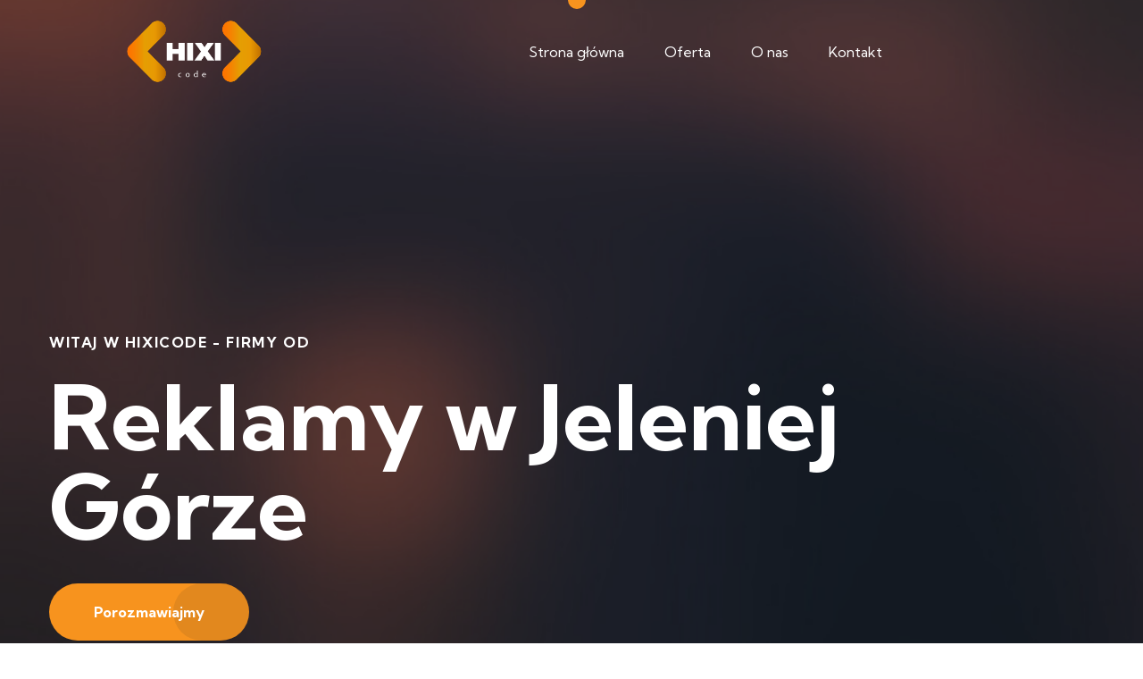

--- FILE ---
content_type: text/html
request_url: https://hixicode.pl/
body_size: 6724
content:
<!DOCTYPE html>
<html lang="en">

<head>
    <meta charset="UTF-8" />
    <meta name="viewport" content="width=device-width, initial-scale=1.0" />
    <title>HixiCode - Agencja Reklamy Internetowej Jelenia Góra</title>
    <!-- favicons Icons -->
    <link rel="apple-touch-icon" sizes="180x180" href="assets/images/favicons/apple-touch-icon.png" />
    <link rel="icon" type="image/png" sizes="32x32" href="assets/images/favicons/favicon-32x32.png" />
    <link rel="icon" type="image/png" sizes="16x16" href="assets/images/favicons/favicon-16x16.png" />
    <link rel="manifest" href="assets/images/favicons/site.webmanifest" />
    <meta name="description" content="Reklamowanie firmy w Internecie nigdy nie było prostsze. Zadzwoń. Nasze internetowe usługi marketingowe pomogą Ci dotrzeć do nowych Klientów." />
    <meta name="Keywords" content="reklama jelenia góra, marketing internetowy, strony internetowe Jelenia Góra, agencja reklamowa, kampanie reklamowe">
	<meta property="og:locale" content="pl_PL" />
	<meta property="og:type" content="website" />
	<meta property="og:title" content="HixiCode - Agencja Reklamowy Internetowej Jelenia Góra" />
	<meta property="og:description" content="Reklamowanie firmy w Internecie nigdy nie było prostsze. Zadzwoń. Nasze internetowe usługi marketingowe pomogą Ci dotrzeć do nowych Klientów." />
	<meta property="og:url" content="http://hixicode.pl">
	<meta property="og:site_name" content="HixiCode.pl">
    <!-- fonts -->
    <link rel="preconnect" href="https://fonts.gstatic.com">
    <link href="https://fonts.googleapis.com/css2?family=Kumbh+Sans:wght@300;400;700&display=swap" rel="stylesheet">


    <link rel="stylesheet" href="assets/vendors/bootstrap/css/bootstrap.min.css" />
    <link rel="stylesheet" href="assets/vendors/animate/animate.min.css" />
    <link rel="stylesheet" href="assets/vendors/fontawesome/css/all.min.css" />
    <link rel="stylesheet" href="assets/vendors/jarallax/jarallax.css" />
    <link rel="stylesheet" href="assets/vendors/jquery-magnific-popup/jquery.magnific-popup.css" />
    <link rel="stylesheet" href="assets/vendors/nouislider/nouislider.min.css" />
    <link rel="stylesheet" href="assets/vendors/nouislider/nouislider.pips.css" />
    <link rel="stylesheet" href="assets/vendors/odometer/odometer.min.css" />
    <link rel="stylesheet" href="assets/vendors/swiper/swiper.min.css" />
    <link rel="stylesheet" href="assets/vendors/moniz-icons/style.css">
    <link rel="stylesheet" href="assets/vendors/tiny-slider/tiny-slider.min.css" />
    <link rel="stylesheet" href="assets/vendors/reey-font/stylesheet.css" />
    <link rel="stylesheet" href="assets/vendors/owl-carousel/owl.carousel.min.css" />
    <link rel="stylesheet" href="assets/vendors/owl-carousel/owl.theme.default.min.css" />
    <link rel="stylesheet" href="assets/vendors/twentytwenty/twentytwenty.css" />
    <link rel="stylesheet" href="assets/vendors/bxslider/jquery.bxslider.css" />
    <link rel="stylesheet" href="assets/vendors/bootstrap-select/css/bootstrap-select.min.css" />
    <link rel="stylesheet" href="assets/vendors/vegas/vegas.min.css" />
    <link rel="stylesheet" href="assets/vendors/jquery-ui/jquery-ui.css" />
    <link rel="stylesheet" href="assets/vendors/timepicker/timePicker.css" />

    <!-- template styles -->
    <link rel="stylesheet" href="assets/css/moniz.css" />
    <link rel="stylesheet" href="assets/css/moniz-responsive.css" />

    <!-- RTL Styles -->
    <link rel="stylesheet" href="assets/css/moniz-rtl.css">

    <!-- color css -->
    <link rel="stylesheet" id="jssDefault" href="assets/css/colors/color-default.css">
    <link rel="stylesheet" id="jssMode" href="assets/css/modes/moniz-normal.css">

    <!-- Global site tag (gtag.js) - Google Analytics -->
<script async src="https://www.googletagmanager.com/gtag/js?id=G-VBNDK18SHW"></script>
<script>
  window.dataLayer = window.dataLayer || [];
  function gtag(){dataLayer.push(arguments);}
  gtag('js', new Date());

  gtag('config', 'G-VBNDK18SHW');
</script>
<!-- Global site tag (gtag.js) - Google Analytics -->
<script async src="https://www.googletagmanager.com/gtag/js?id=UA-212967282-1">
</script>
<script>
  window.dataLayer = window.dataLayer || [];
  function gtag(){dataLayer.push(arguments);}
  gtag('js', new Date());

  gtag('config', 'UA-212967282-1');
</script>
</head>

<body>


    <div class="preloader">
        <img class="preloader__image" width="60" src="assets/images/loader.png" alt="" />
    </div>
    <!-- /.preloader -->
    <div class="page-wrapper">
        <header class="main-header clearfix">
            <nav class="main-menu clearfix">
                <div class="main-menu-wrapper clearfix">
                    <div class="main-menu-wrapper__left clearfix">
                        <div class="main-menu-wrapper__logo">
                            <a href="index.html"><img src="assets/images/resources/logo.png" alt=""></a>
                        </div>
                        <div class="main-menu-wrapper__social">
                            <a href="https://www.facebook.com/hixicode" class="clr-fb"><i class="fab fa-facebook"></i></a>
                        </div>
                    </div>
                    <div class="main-menu-wrapper__main-menu">
                        <a href="#" class="mobile-nav__toggler">
                            <span></span>
                        </a>
                        <ul class="main-menu__list">
                            <li>
                                <a href="index.html">Strona główna</a>
                            </li>
                            <li class="dropdown">
                                <a href="oferta.html">Oferta </a>
                                <ul>
                                    <li><a href="pozycjonowanie.html">Pozycjonowanie</a></li>
                                    <li><a href="tworzenie-tresci.html">Tworzenie treści</a></li>
                                    <li><a href="strony-internetowe.html">Strony internetowe</a></li>
                                    <li><a href="media-spolecznosciowe.html">Media społecznościowe</a></li>
                                </ul>
                            </li>
                            <li>
                                <a href="onas.html">O nas</a>
                            </li>
                            <li>
                                <a href="kontakt.html">Kontakt</a>
                            </li>
                        </ul>
                    </div>
                </div>
            </nav>
        </header>

        <div class="stricky-header stricked-menu main-menu">
            <div class="sticky-header__content"></div><!-- /.sticky-header__content -->
        </div><!-- /.stricky-header -->

        <!-- Banner One Start -->
        <section class="main-slider">
            <div class="swiper-container thm-swiper__slider" data-swiper-options='{"slidesPerView": 1, "loop": true,
    "effect": "fade",
     "pagination": {
        "el": "#main-slider-pagination",
        "type": "bullets",
        "clickable": true
      },
    "navigation": {
        "nextEl": "#main-slider__swiper-button-next",
        "prevEl": "#main-slider__swiper-button-prev"
    },
    "autoplay": {
        "delay": 5000
    }}'>
                <div class="swiper-wrapper">
                    <div class="swiper-slide">
                        <div class="image-layer"
                            style="background-image: url(assets/images/backgrounds/main-slider-1-1.jpg);">
                        </div>
                        <div class="image-layer-overlay"></div>
                        <div class="main-slider-shape-1"></div>
                        <div class="main-slider-shape-4"></div>
                        <!-- /.image-layer -->
                        <div class="container">
                            <div class="row">
                                <div class="col-lg-12">
                                    <div class="main-slider__content">
                                        <p>Witaj w HixiCode - firmy od</p>
                                        <h2>Reklamy w Jeleniej Górze</h2>
                                        <a href="kontakt.html" class="thm-btn"><span>Porozmawiajmy</span></a>
                                    </div>
                                </div>
                            </div>
                        </div>
                    </div>
                    <div class="swiper-slide">
                        <div class="image-layer"
                            style="background-image: url(assets/images/backgrounds/main-slider-1-1.jpg);">
                        </div>

                        <div class="image-layer-overlay"></div>
                        <div class="main-slider-shape-1"></div>
                        <div class="main-slider-shape-2"></div>
                        <div class="main-slider-shape-3"></div>
                        <div class="main-slider-shape-4"></div>
                        <!-- /.image-layer -->
                        <div class="container">
                            <div class="row">
                                <div class="col-lg-12">
                                    <div class="main-slider__content">
                                        <p>Nasza pasja to też</p>
                                        <h2>Strony internetowe Jelenia Góra</h2>
                                        <a href="kontakt.html" class="thm-btn"><span>Porozmawiajmy</span></a>
                                    </div>
                                </div>
                            </div>
                        </div>
                    </div>
                </div>
                <!-- If we need navigation buttons -->
                <div class="slider-bottom-box clearfix">

                    <div class="main-slider__nav">
                        <div class="swiper-button-prev" id="main-slider__swiper-button-next"><i
                                class="icon-right-arrow icon-left-arrow"></i>
                        </div>
                        <div class="swiper-button-next" id="main-slider__swiper-button-prev"><i
                                class="icon-right-arrow"></i>
                        </div>
                    </div>
                    <div class="swiper-pagination" id="main-slider-pagination"></div>
                </div>
            </div>
        </section>
        <!--Banner One End-->

        <!--Welcome One Start-->
        <section class="welcome-one">
            <div class="container">
                <div class="row">
                    <div class="col-xl-6">
                        <div class="welcome-one__left wow fadeInLeft" data-wow-duration="1500ms">
                            <div class="welcome-one__img-box">
                                <div class="welcome-one__img">
                                    <img src="assets/images/resources/about.png" alt="">
                                </div>
                                <div class="welcome-one__trusted">
                                    <p>Profesjonalizm</p>
                                    <h2 class="odometer" data-count="5/5">5/5</h2>
                                </div>
                            </div>
                        </div>
                    </div>
                    <div class="col-xl-6">
                        <div class="welcome-one__right">
                            <div class="section-title text-left">
                                <span class="section-title__tagline">Hixi Code</span>
                                <h2 class="section-title__title">Reklama w Jeleniej Górze - to My!</h2>
                            </div>
                            <div class="welcome-one__solutions">
                                <div class="welcome-one__solutions-single">
                                    <div class="welcome-one__solutions-icon">
                                        <span class="icon-tick"></span>
                                    </div>
                                    <div class="welcome-one__solutions-text-box">
                                        <p>Strony internetowe</p>
                                    </div>
                                </div>
                                <div class="welcome-one__solutions-single">
                                    <div class="welcome-one__solutions-icon">
                                        <span class="icon-tick"></span>
                                    </div>
                                    <div class="welcome-one__solutions-text-box">
                                        <p>Marketing internetowy</p>
                                    </div>
                                </div>
                            </div>
                            <p class="welcome-one__right-text-1">Jesteśmy firmą z Jeleniej Góry, której głównym celem jest pomoc przedsiębiorstwom zaistnieć w
                                Internecie. Projektujemy strony internetowe, zajmujemy się marketingiem internetowym oraz tworzymy oprogramowanie.
                                </p>
                            <p class="welcome-one__right-text-2">Obecnie wśród dużej konkurencyjności staramy się pomagać firmom zadbać o ich wizerunek.
                                We wszystko co robimy - wsadzamy serce. Sprawdź, co możemy dla Ciebie zrobić.</p>
                        </div>
                    </div>
                </div>
            </div>
        </section>
        <!--Welcome One End-->

        <!--Counter One Start-->
        <section class="counters-one">
            <div class="container">
                <ul class="counters-one__box list-unstyled">
                    <li class="counter-one__single wow fadeInUp" data-wow-delay="100ms">
                        <div class="counter-one__icon">
                            <span class="icon-recommend"></span>
                        </div>
                        <h3 class="odometer" data-count="342">342</h3>
                        <p class="counter-one__text">Postów na Facebooku</p>
                    </li>
                    <li class="counter-one__single wow fadeInUp" data-wow-delay="200ms">
                        <div class="counter-one__icon">
                            <span class="icon-recruit"></span>
                        </div>
                        <h3 class="odometer" data-count="3">3</h3>
                        <p class="counter-one__text">Aktywne współprace</p>
                    </li>
                    <li class="counter-one__single wow fadeInUp" data-wow-delay="300ms">
                        <div class="counter-one__icon">
                            <span class="icon-coffee"></span>
                        </div>
                        <h3 class="odometer" data-count="9">9</h3>
                        <p class="counter-one__text">Przeprowadzonych audytów</p>
                    </li>
                    <li class="counter-one__single wow fadeInUp" data-wow-delay="400ms">
                        <div class="counter-one__icon">
                            <span class="icon-customer-review"></span>
                        </div>
                        <h3 class="odometer" data-count="6">6</h3>
                        <p class="counter-one__text">Nowych stron internetowych</p>
                    </li>
                    <li class="counter-one__shape wow fadeInUp" data-wow-delay="500ms"></li>
                </ul>
            </div>
        </section>
        <!--Counter One End-->

        <!--We Change Start-->
        <section class="we-change">
            <div class="container">
                <div class="row">
                    <div class="col-xl-6">
                        <div class="we-change__left-faqs">
                            <div class="section-title text-left">
                                <span class="section-title__tagline">Najczęściej zadawane pytania</span>
                                <h2 class="section-title__title">Jesteśmy, by pomóc zaistnieć Twojej firmie.</h2>
                            </div>
                            <div class="we-change__faqs">
                                <div class="accrodion-grp" data-grp-name="faq-one-accrodion">
                                    <div class="accrodion active">
                                        <div class="accrodion-title">
                                            <h4>Jak wygląda współpraca z nami?</h4>
                                        </div>
                                        <div class="accrodion-content">
                                            <div class="inner">
                                                <p>Gwarantujemy indywidualne podejście, elastyczność oraz pełen profesjonalizm w wykonywach usługach. Dbamy o markę naszych Klientów, jak o własną firmę.</p>
                                            </div><!-- /.inner -->
                                        </div>
                                    </div>
                                    <div class="accrodion">
                                        <div class="accrodion-title">
                                            <h4>W jakich godzinach pracujemy?</h4>
                                        </div>
                                        <div class="accrodion-content">
                                            <div class="inner">
                                                <p>Nie mamy sztywno określonych godzin pracy, ponieważ pracujemy zdalnie. Wolisz porozmawiać wieczorem? Nie ma problemu - jesteśmy elastyczni czasowo. </p>
                                            </div><!-- /.inner -->
                                        </div>
                                    </div>
                                    <div class="accrodion last-chiled">
                                        <div class="accrodion-title">
                                            <h4>Dlaczego jesteśmy godni zaufania?</h4>
                                        </div>
                                        <div class="accrodion-content">
                                            <div class="inner">
                                                <p>Nie stoimy w miejscu - każdego dnia uczymy się nowych rzeczy, co bezpośrednio przekłada się na jakość naszych usług. Dodatkowo nie musisz się znać na marketingu lub programowaniu - w kontakcie z Klientem zawsze objaśniamy każde zagadnienie.</p>
                                            </div><!-- /.inner -->
                                        </div>
                                    </div>
                                </div>
                            </div>
                        </div>
                    </div>
                    <div class="col-xl-6">
                        <div class="we-change__right">
                            <div class="we-change__right-img">
                                <img src="assets/images/resources/we-change-right-img-1.jpg" alt="">
                                <div class="we-change__agency">
                                    <div class="we-change__agency-icon">
                                        <span class="icon-development"></span>
                                    </div>
                                    <div class="we-change__agency-text">
                                        <h3>Zależy nam na  <br>wzrostach.</h3>
                                    </div>
                                </div>
                            </div>
                        </div>
                    </div>
                </div>
            </div>
        </section>
        <!--We Change End-->

        <!--We Make Start-->
        <section class="we-make">
            <div class="we-make-bg" style="background-image: url(assets/images/backgrounds/we-make-bg.jpg)"></div>
            <div class="container">
                <div class="row">
                    <div class="col-xl-7 col-lg-6">
                        <div class="we-make__left">
                            <div class="section-title text-left">
                                <span class="section-title__tagline">Nasze umiejętności</span>
                                <h2 class="section-title__title">Realizujemy wysokiej jakości projekty i zadania</h2>
                            </div>
                            <div class="we-make__person">
                                <div class="we-make__person-text">
                                    <p>Ceo ~ M.Czajkowski</p>
                                </div>
                            </div>
                        </div>
                    </div>
                    <div class="col-xl-5 col-lg-6">
                        <div class="we-make__right">
                            <div class="we-make__progress">
                                <div class="we-make__progress-single">
                                    <h4 class="we-make__progress-title">Projektowanie stron internetowych</h4>
                                    <div class="bar">
                                        <div class="bar-inner count-bar" data-percent="89%">
                                            <div class="count-text">91%</div>
                                        </div>
                                    </div>
                                </div>
                                <div class="we-make__progress-single">
                                    <h4 class="we-make__progress-title">Marketing internetowy</h4>
                                    <div class="bar">
                                        <div class="bar-inner count-bar" data-percent="72%">
                                            <div class="count-text">84%</div>
                                        </div>
                                    </div>
                                </div>
                                <div class="we-make__progress-single">
                                    <h4 class="we-make__progress-title">Aplikacje webowe</h4>
                                    <div class="bar marb-0">
                                        <div class="bar-inner count-bar" data-percent="48%">
                                            <div class="count-text">38%</div>
                                        </div>
                                    </div>
                                </div>
                            </div>
                        </div>
                    </div>
                </div>
            </div>
        </section>
        <!--We Make End-->

        <!--Services One Start-->
        <section class="services-one">
            <div class="services-one-bg" style="background-image: url(assets/images/backgrounds/services-one-bg.jpg)">
            </div>
            <div class="container">
                <div class="section-title text-center">
                    <span class="section-title__tagline">Oferta</span>
                    <h2 class="section-title__title">Reklamy Jelenia Góra</h2>
                </div>
                <div class="row">
                    <div class="col-xl-4 col-lg-4">
                        <!--Services One Single-->
                        <div class="services-one__single wow fadeInUp" data-wow-delay="100ms">
                            <div class="services-one__icon">
                                <span class="icon-front-end"></span>
                            </div>
                            <h3 class="services-one__title">Strony internetowe</h3>
                            <p class="services-one__text">Projektowanie stron internetowych wraz ze stałą obsługą w zakresie utrzymania witryny internetowej.</p>
                        </div>
                    </div>
                    <div class="col-xl-4 col-lg-4">
                        <!--Services One Single-->
                        <div class="services-one__single wow fadeInUp" data-wow-delay="100ms">
                            <div class="services-one__icon">
                                <span class="icon-online-shopping"></span>
                            </div>
                            <h3 class="services-one__title">Marketing internetowy</h3>
                            <p class="services-one__text">Tworzenie kampanii reklamowych oraz obsługa wszystkich kont w mediach społecznościowych.</p>
                        </div>
                    </div>
                    <div class="col-xl-4 col-lg-4">
                        <!--Services One Single-->
                        <div class="services-one__single wow fadeInUp" data-wow-delay="100ms">
                            <div class="services-one__icon">
                                <span class="icon-color-sample"></span>
                            </div>
                            <h3 class="services-one__title">Aplikacje web</h3>
                            <p class="services-one__text">Tworzenie aplikacji web, które ułatwią Twoją pracę. Wszystko jest zależne od tego, jakiego rozwiązania potrzebujesz.</p>

                        </div>
                    </div>
                </div>
            </div>
        </section>
        <!--Services One End-->

        <!--Testimonial One Start-->
        <section class="testimonial-one">
            <div class="container">
                <div class="row">
                    <div class="col-xl-4 col-lg-5">
                        <div class="testimonial-one__left">
                            <div class="section-title text-left">
                                <span class="section-title__tagline">Recenzje Klientów</span>
                                <h2 class="section-title__title">Co o nas mówią nasi Klienci?</h2>
                            </div>
                            <div class="testimonial-one__btn-box">
                                <div class="testimonial-one__btn-shape"></div>
                            </div>
                        </div>
                    </div>
                    <div class="col-xl-8 col-lg-7">
                        <div class="testimonial-one__slider">


                            <div class="swiper-container" id="testimonials-one__thumb">
                                <div class="swiper-wrapper">
                                    <div class="swiper-slide">
                                        <div class="testimonial-one__img-holder">
                                            <img src="assets/images/testimonial/testimonials-1-1.png" alt="">
                                            <div class="testimonial-one__quote">

                                            </div>
                                        </div>
                                    </div><!-- /.swiper-slide -->
                                    <div class="swiper-slide">
                                        <div class="testimonial-one__img-holder">
                                            <img src="assets/images/testimonial/testimonials-1-2.png" alt="">
                                            <div class="testimonial-one__quote">

                                            </div>
                                        </div>
                                    </div><!-- /.swiper-slide -->
                                    <div class="swiper-slide">
                                        <div class="testimonial-one__img-holder">
                                            <img src="assets/images/testimonial/testimonials-1-3.png" alt="">
                                            <div class="testimonial-one__quote">

                                            </div>
                                        </div>
                                    </div><!-- /.swiper-slide -->
                                    <div class="swiper-slide">
                                        <div class="testimonial-one__img-holder">
                                            <img src="assets/images/testimonial/testimonials-1-4.png" alt="">
                                            <div class="testimonial-one__quote">

                                            </div>
                                        </div>
                                    </div><!-- /.swiper-slide -->
                                    <div class="swiper-slide">
                                        <div class="testimonial-one__img-holder">
                                            <img src="assets/images/testimonial/testimonials-1-5.jpg" alt="">
                                            <div class="testimonial-one__quote">

                                            </div>
                                        </div>
                                    </div><!-- /.swiper-slide -->
                                </div><!-- /.swiper-wrapper -->
                            </div><!-- /#testimonials-one__thumb.swiper-container -->

                            <div class="testimonials-one__main-content">
                                <div class="swiper-container" id="testimonials-one__carousel">
                                    <div class="swiper-wrapper">
                                        <div class="swiper-slide">
                                            <div class="testimonial-one__conent-box">
                                                <p class="testimonial-one__text">Współpraca z firmą HixiCode to czysta przyjemność. Profesjonalne zrozumienie potrzeb firmy, fachowe doradztwo oraz rzetelne tworzenie postów o tematyce motoryzacyjnej. .</p>
                                                <div class="testimonial-one__client-details">
                                                    <h4 class="testimonial-one__client-name">Krzysztof Bieniasz</h4>
                                                    <span class="testimonial-one__clinet-title"><a href="http://autobieniasz.pl/">Auto Serwis Bieniasz</a></span>
                                                </div>
                                            </div>
                                        </div><!-- /.swiper-slide -->
                                        <div class="swiper-slide">
                                            <div class="testimonial-one__conent-box">
                                                <p class="testimonial-one__text">Współpracę oceniam celująco! Wszystko wytłumaczone prostym, zrozumiałym dla laika językiem. Stworzona strona internetowa jest chwalona wśród moich pancjentów, system do rejestracji wizyty zwiększył konwersję. </p>
                                                <div class="testimonial-one__client-details">
                                                    <h4 class="testimonial-one__client-name">Jakub Wojtasiewicz</h4>
                                                    <span class="testimonial-one__clinet-title"><a href="https://www.gabinet.jgora.pl/">Psychoterapeuta</a></span>
                                                </div>
                                            </div>
                                        </div><!-- /.swiper-slide -->
                                        <div class="swiper-slide">
                                            <div class="testimonial-one__conent-box">
                                                <p class="testimonial-one__text">Zależało mi na odświeżeniu dotychczasowej strony internetowej. Uwzględniono wszytkie moje uwagi, prośby oraz w późniejszym etapie bez problemu uzyskałam pomoc przy wprowadzeniu modyfikacji. </p>
                                                <div class="testimonial-one__client-details">
                                                    <h4 class="testimonial-one__client-name">Agata Kolska-Mazan</h4>
                                                    <span class="testimonial-one__clinet-title"><a href="http://psychoterapia-kamiennagora.pl/">Psychoterapeuta</a></span>
                                                </div>
                                            </div>
                                        </div><!-- /.swiper-slide -->
                                    <div class="swiper-slide">
                                        <div class="testimonial-one__conent-box">
                                            <p class="testimonial-one__text">Firma HixiCode to najwyższa jakość usług. Jako właścicielka sklepu internetowego doceniam terminowość, rozumienie moich potrzeb oraz znajomość branży e-commerce.  </p>
                                            <div class="testimonial-one__client-details">
                                                <h4 class="testimonial-one__client-name">Patrycja Ordyk</h4>
                                                <span class="testimonial-one__clinet-title"><a href="http://kuchniasklep.pl/">Kuchniasklep.pl</a></span>
                                            </div>
                                        </div>
                                    </div><!-- /.swiper-slide -->
                                    <div class="swiper-slide">
                                        <div class="testimonial-one__conent-box">
                                            <p class="testimonial-one__text">Posiadaliśmy stronę internetową, jednak nie była dostosowana do urządzeń mobilnych. Zależało nam na stworzeniu nowej strony, zgodnie z obecnymi trendami, która zachęci naszych potencjalnych Klientów. Jesteśmy bardzo zadowoleni. </p>
                                            <div class="testimonial-one__client-details">
                                                <h4 class="testimonial-one__client-name">Karolina z </h4>
                                                <span class="testimonial-one__clinet-title"><a href="http://24przeprowadzki.pl/">www.24przeprowadzki.pl</a></span>
                                            </div>
                                        </div>
                                    </div><!-- /.swiper-slide -->
                                    </div><!-- /.swiper-wrapper -->
                                    <div id="testimonials-one__carousel-pagination"></div>
                                    <!-- /#testimonials-one__carousel-pagination -->
                                </div><!-- /#testimonials-one__thumb.swiper-container -->
                            </div>
                        </div>
                    </div>
                </div>
            </div>
        </section>
        <!--Testimonial One End-->

        <!--CTA One Start-->
        <section class="cta-one">
            <div class="cta-one-bg" style="background-image: url(assets/images/backgrounds/core-features-background.jpg)"></div>
            <div class="container">
                <div class="row">
                    <div class="col-xl-12">
                        <div class="cta-one__inner">
                            <p class="cta-one__tagline">Pomożemy Ci wyróżnić Twój biznes</p>
                            <h2 class="cta-one__title">Usługi projektowania stron oraz marketingu dla <br> Twojego biznesu w Jeleniej Górze</h2>
                            <a href="kontakt.html" class="thm-btn cta-one__btn thm-btn--dark--light-hover"><span>Porozmawiajmy</span></a>
                        </div>
                    </div>
                </div>
            </div>
        </section>
        <!--CTA One End-->

      
         <!--Site Footer One Start-->
         <footer class="site-footer">
            <div class="site-footer__top">
                <div class="site-footer-top-bg"
                    style="background-image: url(assets/images/backgrounds/site-footer-bg.jpg)"></div>
                <div class="container">
                    <div class="row">
                        <div class="col-xl-3 col-lg-6 col-md-6 wow fadeInUp" data-wow-delay="100ms">
                            <div class="footer-widget__column footer-widget__about">
                                <div class="footer-widget__about-logo">
                                    <a href="index.html"><img src="assets/images/resources/footer-logo.png" alt=""></a>
                                </div>
                                <p class="footer-widget__about-text">Strony internetowe i reklama  </br>w Internecie - Jelenia Góra </p>
                                <div class="footer-widget__about-social-list">
                                    <a href="https://www.facebook.com/hixicode" class="clr-fb"><i class="fab fa-facebook"></i></a>
                                </div>
                            </div>
                        </div>
                        <div class="col-xl-2 col-lg-6 col-md-6 wow fadeInUp" data-wow-delay="200ms">
                            <div class="footer-widget__column footer-widget__explore clearfix">
                                <h3 class="footer-widget__title">Mapa</h3>
                                <ul class="footer-widget__explore-list list-unstyled">
                                    <li><a href="index.html">Strona Główna</a></li>
                                    <li><a href="onas.html">O nas</a></li>
                                    <li><a href="kontakt.html">Kontakt</a></li>
                                    <li><a href="oferta.html">Oferta</a></li>
                                </ul>
                            </div>
                        </div>
                        <div class="col-xl-3 col-lg-6 col-md-6 wow fadeInUp" data-wow-delay="400ms">
                            <div class="footer-widget__column footer-widget__contact">
                                <h3 class="footer-widget__title">Kontakt</h3>
                                <p class="footer-widget__contact-text">HIXICode
                                    </p>
                                <div class="footer-widget__contact-info">
                                    <p>
                                        <a href="mailto:biuro@hixicode.pl"
                                            class="footer-widget__contact-mail">biuro@hixicode.pl</a>
                                            <br><a href="tel:+48604308031">Tel. 604 308 031</a>
                                            <br>NIP: 6112814679
                                    </p>
                                </div>
                            </div>
                        </div>
                        <div class="col-xl-4 col-lg-6 col-md-6 wow fadeInUp" data-wow-delay="400ms">
                            <div class="footer-widget__column footer-widget__newsletter">
                                <h3 class="footer-widget__title">Polub nas na Facebooku</h3>
                                <iframe src="https://www.facebook.com/plugins/page.php?href=https%3A%2F%2Fwww.facebook.com%2Fhixicode&tabs=messages&width=300&height=200&small_header=true&adapt_container_width=false&hide_cover=true&show_facepile=true&appId=153025561462307" width="400" height="200" style="border:none;overflow:hidden" scrolling="no" frameborder="0" allowfullscreen="true" allow="autoplay; clipboard-write; encrypted-media; picture-in-picture; web-share"></iframe>
                            </div>
                        </div>
                    </div>
                </div>
            </div>
            <div class="site-footer-bottom">
                <div class="container">
                    <div class="row">
                        <div class="col-xl-12">
                            <div class="site-footer-bottom__inner">
                                <p class="site-footer-bottom__copy-right">© Copyright 2022 HIXI Code</p>
                            </div>
                        </div>
                    </div>
                </div>
            </div>
        </footer>
        <!--Site Footer One End-->


</div><!-- /.page-wrapper -->


<div class="mobile-nav__wrapper">
    <div class="mobile-nav__overlay mobile-nav__toggler"></div>
    <!-- /.mobile-nav__overlay -->
    <div class="mobile-nav__content">
        <span class="mobile-nav__close mobile-nav__toggler"></span>
        <div class="logo-box">
            <a href="index.html" aria-label="logo image"><img src="assets/images/resources/logo.png" width="155"
                    alt="" /></a>
        </div>
        <!-- /.logo-box -->
        <div class="mobile-nav__container"></div>
        <!-- /.mobile-nav__container -->
        <ul class="mobile-nav__contact list-unstyled">
            <li>
                <i class="fa fa-envelope"></i>
                <a href="mailto:biuro@hixicode.pl">biuro@hixicode.pl</a></li>
                <li>
                <a href="tel:+48604308031">Zadzwoń 604 308 031</a>
            </li>
        </ul><!-- /.mobile-nav__contact -->
        <div class="mobile-nav__top">
            <div class="mobile-nav__social">
                <a href="https://www.facebook.com/hixicode" class="fab fa-facebook-square"></a>
            </div><!-- /.mobile-nav__social -->
        </div><!-- /.mobile-nav__top -->
    </div>
    <!-- /.mobile-nav__content -->
</div>
<!-- /.mobile-nav__wrapper -->

<div class="search-popup">
    <div class="search-popup__overlay search-toggler"></div>
    <!-- /.search-popup__overlay -->
    <div class="search-popup__content">
        <form action="#">
            <label for="search" class="sr-only">Wyszukaj na stronie</label><!-- /.sr-only -->
            <input type="text" id="search" placeholder="Search Here..." />
            <button type="submit" aria-label="search submit" class="thm-btn">
                <i class="icon-magnifying-glass"></i>
            </button>
        </form>
    </div>
    <!-- /.search-popup__content -->
</div>
<!-- /.search-popup -->

<a href="#" data-target="html" class="scroll-to-target scroll-to-top"><i class="fa fa-angle-up"></i></a>


<script src="assets/vendors/jquery/jquery-3.5.1.min.js"></script>
<script src="assets/vendors/bootstrap/js/bootstrap.bundle.min.js"></script>
<script src="assets/vendors/jarallax/jarallax.min.js"></script>
<script src="assets/vendors/jquery-ajaxchimp/jquery.ajaxchimp.min.js"></script>
<script src="assets/vendors/jquery-appear/jquery.appear.min.js"></script>
<script src="assets/vendors/jquery-circle-progress/jquery.circle-progress.min.js"></script>
<script src="assets/vendors/jquery-magnific-popup/jquery.magnific-popup.min.js"></script>
<script src="assets/vendors/jquery-validate/jquery.validate.min.js"></script>
<script src="assets/vendors/nouislider/nouislider.min.js"></script>
<script src="assets/vendors/odometer/odometer.min.js"></script>
<script src="assets/vendors/swiper/swiper.min.js"></script>
<script src="assets/vendors/tiny-slider/tiny-slider.min.js"></script>
<script src="assets/vendors/wnumb/wNumb.min.js"></script>
<script src="assets/vendors/wow/wow.js"></script>
<script src="assets/vendors/isotope/isotope.js"></script>
<script src="assets/vendors/countdown/countdown.min.js"></script>
<script src="assets/vendors/owl-carousel/owl.carousel.min.js"></script>
<script src="assets/vendors/twentytwenty/twentytwenty.js"></script>
<script src="assets/vendors/twentytwenty/jquery.event.move.js"></script>
<script src="assets/vendors/bxslider/jquery.bxslider.min.js"></script>
<script src="assets/vendors/bootstrap-select/js/bootstrap-select.min.js"></script>
<script src="assets/vendors/vegas/vegas.min.js"></script>
<script src="assets/vendors/jquery-ui/jquery-ui.js"></script>
<script src="assets/vendors/timepicker/timePicker.js"></script>


<script src="http://maps.google.com/maps/api/js?key=AIzaSyATY4Rxc8jNvDpsK8ZetC7JyN4PFVYGCGM"></script>



<!-- template js -->
<script src="assets/js/moniz.js"></script>


</body>

</html>

--- FILE ---
content_type: text/css
request_url: https://hixicode.pl/assets/css/moniz.css
body_size: 17827
content:
/*--------------------------------------------------------------
>>> TABLE OF CONTENTS:
----------------------------------------------------------------
# Common
# Navigations One
# Navigations Two
# Animations
# Zoom Fade Css
# Mobile Nav
# Search Popup
# Banner One
# Main Slider Two
# Welcome One
# Counter One
# We Change
# We Make
# Services One
# Portfolio One
# Brand One
# Testimonials Two
# Two Boxes
# Video One
# Reasons One
# Blog One
# CTA One
# Site Footer
# Areas Of Practice
# Build Business
# Web Solutions
# Team One
# Watch Video
# Core Features
# Blog Two
# Google Map
# Get In Touch
# CTA Two
# Portfolio Two
# Page Header
# Service Details
# Blog Sidebar
# Sidebar
# Blog Details
## Comments
# Portfolio Page
# Portfolio Details
# Similar Work
# Portfolio Details Full
# Reasons
## Error Page
## Contact Page
## Contact Page Google Map
--------------------------------------------------------------*/


/*--------------------------------------------------------------
# Common
--------------------------------------------------------------*/
:root {
    --moniz-font: 'Kumbh Sans', sans-serif;
    --moniz-reey-font: 'reeyregular';
    --moniz-gray: #717178;
    --moniz-gray-rgb: 113, 113, 120;
    --moniz-primary: #F7931E;
    --moniz-primary-rgb: 252, 101, 60;
    --moniz-black: #1e1e22;
    --moniz-black-rgb: 30, 30, 34;
    --moniz-base: #ffffff;
    --moniz-base-rgb: 255, 255, 255;
    --moniz-extra: #e4e4ea;
    --moniz-border-radius: 10px;
}

.row {
    --bs-gutter-x: 30px;
}

.gutter-y-30 {
    --bs-gutter-y: 30px;
}

body {
    font-family: var(--moniz-font, 'Kumbh Sans', sans-serif);
    color: var(--moniz-gray, #717178);
    font-size: 18px;
    line-height: 36px;
    font-weight: 400;
}

body.locked {
    overflow: hidden;
}

a {
    color: var(--moniz-gray, #717178);
}

a,
a:hover,
a:focus,
a:visited {
    text-decoration: none;
}

::placeholder {
    color: inherit;
    opacity: 1;
}

h1,
h2,
h3,
h4,
h5,
h6 {
    color: var(--moniz-black, #1e1e22);
    margin: 0;
}

dl,
ol,
ul {
    margin-top: 0;
    margin-bottom: 0;
}

::placeholder {
    color: inherit;
    opacity: 1;
}


.page-wrapper {
    position: relative;
    margin: 0 auto;
    width: 100%;
    min-width: 300px;
    overflow: hidden;
}

.container {
    padding-left: 15px;
    padding-right: 15px;
}

@media (min-width: 1200px) {
    .container {
        max-width: 1200px;
    }
}

::placeholder {
    color: inherit;
    opacity: 1;
}

.section-separator {
    border-color: var(--moniz-border);
    border-width: 1px;
    margin-top: 0;
    margin-bottom: 0;
}

.thm-btn {
    position: relative;
    display: inline-block;
    vertical-align: middle;
    -webkit-appearance: none;
    border: none;
    outline: none !important;
    -webkit-backface-visibility: hidden;
    backface-visibility: hidden;
    background-color: var(--moniz-primary, #F7931E);
    color: var(--moniz-base, #ffffff);
    font-size: 16px;
    font-weight: 700;
    padding: 14px 50px;
    transition: 500ms;
    border-radius: 32px;
    overflow: hidden;
}

.thm-btn:before {
    position: absolute;
    right: 0;
    bottom: 0;
    width: 85px;
    height: 100%;
    background-color: rgba(var(--moniz-black-rgb, 30, 30, 34), 1);
    opacity: 0.1;
    content: "";
    border-radius: 32px;
    transform: scale(1);
    transition: 500ms ease;
}

.thm-btn:hover {
    color: var(--moniz-base, #ffffff);
}

.thm-btn:hover::before {
    width: 100%;
    opacity: 1;
    transform: scale(1.5);
    border-radius: 0;
    background-color: var(--moniz-black, #1e1e22);
}

.thm-btn span {
    position: relative;
}


.thm-btn--dark {
    background-color: var(--moniz-black, #1e1e22);
}

.thm-btn--dark:hover::before,
.thm-btn--dark::before {
    background-color: var(--moniz-base, #ffffff);
}

.thm-btn--dark:hover::before {
    background-color: var(--moniz-primary, #F7931E);
}

.thm-btn--dark:hover {
    color: var(--moniz-base, #ffffff);
}

.thm-btn--dark--light-hover:hover::before {
    background-color: var(--moniz-base, #ffffff);
}

.thm-btn--dark--light-hover:hover {
    color: var(--moniz-black, #1e1e22) !important;
}

.section-title {
    margin-top: -11px;
    margin-bottom: 35px;
}

.section-title__tagline {
    display: inline-flex;
    color: var(--moniz-gray, #717178);
    font-size: 16px;
    align-items: center;
    line-height: 30px;
    margin-bottom: 6px;
    font-weight: 700;
}

.section-title__tagline::before {
    position: relative;
    top: -2px;
    content: '';
    background-color: var(--moniz-primary, #F7931E);
    width: 6px;
    height: 6px;
    margin-right: 10px;
    border-radius: 50%;
}

.section-title__title {
    margin: 0;
    font-weight: 700;
    color: var(--moniz-black, #1e1e22);
    font-size: 50px;
    line-height: 60px;
}

.bootstrap-select .btn-light:not(:disabled):not(.disabled).active,
.bootstrap-select .btn-light:not(:disabled):not(.disabled):active,
.bootstrap-select .show>.btn-light.dropdown-toggle {
    box-shadow: none !important;
    outline: none !important;
}

.bootstrap-select>.dropdown-toggle {
    box-shadow: none !important;
}

.bootstrap-select .dropdown-toggle:focus,
.bootstrap-select>select.mobile-device:focus+.dropdown-toggle {
    outline: none !important;
}

.bootstrap-select .dropdown-menu {
    border: 0;
    padding-top: 0;
    padding-bottom: 0;
    margin-top: 0;
    z-index: 991;
    border-radius: 0;
}

.bootstrap-select .dropdown-menu>li+li>a {
    border-top: 1px solid rgba(255, 255, 255, 0.2);
}

.bootstrap-select .dropdown-menu>li.selected>a {
    background: var(--moniz-primary, #F7931E);
    color: #fff;
}

.bootstrap-select .dropdown-menu>li>a {
    font-size: 16px;
    font-weight: 500;
    padding: 4px 20px;
    color: #ffffff;
    background: var(--moniz-black, #1e1e22);
    -webkit-transition: all 0.4s ease;
    transition: all 0.4s ease;
}

.bootstrap-select .dropdown-menu>li>a:hover {
    background: var(--moniz-primary, #F7931E);
    color: #fff;
    cursor: pointer;
}


.preloader {
    position: fixed;
    background-color: var(--moniz-black, #1e1e22);
    background-position: center center;
    background-repeat: no-repeat;
    top: 0;
    left: 0;
    right: 0;
    bottom: 0;
    z-index: 9991;
    display: -webkit-box;
    display: flex;
    -webkit-box-pack: center;
    justify-content: center;
    -webkit-box-align: center;
    align-items: center;
    text-align: center;
}

.preloader__image {
    -webkit-animation-fill-mode: both;
    animation-fill-mode: both;
    -webkit-animation-name: flipInY;
    animation-name: flipInY;
    -webkit-animation-duration: 2s;
    animation-duration: 2s;
    -webkit-animation-iteration-count: infinite;
    animation-iteration-count: infinite;
}

/* scroll to top */
.scroll-to-top {
    display: inline-block;
    width: 45px;
    height: 45px;
    background: var(--moniz-primary, #F7931E);
    position: fixed;
    bottom: 40px;
    right: 40px;
    z-index: 99;
    text-align: center;
    -webkit-transition: all 0.4s ease;
    transition: all 0.4s ease;
    display: none;
    border-radius: 50%;
    transition: all 0.4s ease;
}

.scroll-to-top i {
    color: #ffffff;
    font-size: 18px;
    line-height: 45px;
}

.scroll-to-top:hover {
    background-color: var(--moniz-black, #1e1e22);
}

.scroll-to-top:hover i {
    color: #fff;
}

/*--------------------------------------------------------------
# Boxed Version
--------------------------------------------------------------*/

/* boxed style */

body.boxed-wrapper {
    background-color: #f1f1f5;
}

.boxed-wrapper .page-wrapper {
    max-width: 1410px;
    margin-left: auto;
    margin-right: auto;
    background-color: var(--moniz-base);
    box-shadow: 0px 0px 100px 0px rgba(0, 0, 0, 0.08);
}

.boxed-wrapper .page-wrapper__dark {
    background-color: #1c1e22;
}

.boxed-wrapper .main-menu-wrapper__search-box,
.boxed-wrapper .main-menu-wrapper__social {
    display: none;
}

/*--------------------------------------------------------------
# Navigations One
--------------------------------------------------------------*/
.main-header {
    background: transparent;
    position: absolute;
    left: 0px;
    top: 0px;
    width: 100%;
    z-index: 999;
    transition: all 500ms ease;
}

.main-menu {
    position: relative;
    padding: 0 15px;
    z-index: 91;
}

@media(min-width: 992px) {
    .main-menu {
        padding: 0 30px;
    }
}

@media(min-width: 1200px) {
    .main-menu {
        padding: 0 60px;
    }
}

.main-menu-wrapper {
    position: relative;
    display: flex;
    justify-content: space-between;
    align-items: center;
}

.main-menu-wrapper__left {
    position: relative;
    display: flex;
    float: left;
    align-items: center;
}

.main-menu-wrapper__logo {
    position: relative;
    margin-right: 120px;
}

.main-menu-wrapper__logo img {
    width: 300px;
    image-rendering: -moz-crisp-edges;
    image-rendering: -o-crisp-edges;
    image-rendering: -webkit-optimize-contrast;
    image-rendering: crisp-edges;
    -ms-interpolation-mode: nearest-neighbor;
    -webkit-backface-visibility: hidden;
    backface-visibility: hidden;
    -ms-transform: translateZ(0);
    -webkit-transform: translateZ(0);
    transform: translateZ(0);
}

.main-menu-wrapper__search-box {
    display: flex;
    align-items: center;
    margin-right: 40px;
}

.main-menu-wrapper__search {
    font-size: 20px;
    color: var(--moniz-base, #ffffff);
    -webkit-transition: all 500ms ease;
    transition: all 500ms ease;
}

.main-menu-wrapper__search:hover {
    color: var(--moniz-primary, #F7931E);
}

.main-menu-wrapper__social {
    position: relative;
    display: flex;
    -webkit-box-align: center;
    align-items: center;
    padding-left: 40px;
}

.main-menu-wrapper__social:before {
    position: absolute;
    top: -13px;
    left: 0;
    bottom: -13px;
    width: 1px;
    content: "";
    background-color: rgba(var(--moniz-base-rgb, 255, 255, 255), .15);
}

.main-menu-wrapper__social a {
    display: -webkit-box;
    display: flex;
    -webkit-box-align: center;
    align-items: center;
    -webkit-box-pack: center;
    justify-content: center;
    text-align: center;
    color: var(--moniz-base, #ffffff);
    border-radius: 50%;
    font-size: 18px;
    -webkit-transition: all 500ms ease;
    transition: all 500ms ease;
}

.main-menu-wrapper__social a+a {
    margin-left: 22px;
}

.main-menu-wrapper__social a:hover {
    color: var(--moniz-primary, #F7931E);
}

.main-menu-wrapper__main-menu {
    position: relative;
    display: flex;
    float: left;
    align-items: center;
    justify-content: center;
    width: 60%;
}

.main-menu-wrapper__right {
    position: relative;
    display: block;
    float: right;
    padding: 29px 0;
}

.main-menu-wrapper__right-contact-box {
    display: flex;
    align-items: center;
}

.main-menu-wrapper__right-contact-icon {
    height: 40px;
    width: 40px;
    background-color: rgba(var(--moniz-black-rgb, 30, 30, 34), .20);
    border-radius: 50%;
    font-size: 15px;
    color: var(--moniz-base, #ffffff);
    display: flex;
    align-items: center;
    justify-content: center;
    -webkit-transition: all 500ms ease;
    transition: all 500ms ease;
}


.main-menu-wrapper__right-contact-box:hover .main-menu-wrapper__right-contact-icon {
    color: var(--moniz-primary, #F7931E);
    background-color: var(--moniz-base, #ffffff);
}



.main-menu-wrapper__right-contact-number {
    margin-left: 10px;
}

.main-menu-wrapper__right-contact-number>a {
    color: var(--moniz-base, #ffffff);
    font-weight: 700;
    -webkit-transition: all 500ms ease;
    transition: all 500ms ease;
}

.main-menu-wrapper__right-contact-box:hover .main-menu-wrapper__right-contact-number>a {
    color: var(--moniz-primary, #F7931E);
}

.stricky-header.main-menu {
    padding: 0 60px;
    background-color: var(--moniz-black, #1e1e22);
}

.main-menu .main-menu__list,
.main-menu .main-menu__list ul,
.stricky-header .main-menu__list,
.stricky-header .main-menu__list ul {
    margin: 0;
    padding: 0;
    list-style-type: none;
    align-items: center;
    display: none;
}

@media (min-width: 1200px) {

    .main-menu .main-menu__list,
    .main-menu .main-menu__list ul,
    .stricky-header .main-menu__list,
    .stricky-header .main-menu__list ul {
        display: flex;
    }
}

.main-menu .main-menu__list>li,
.stricky-header .main-menu__list>li {
    padding-top: 39.5px;
    padding-bottom: 39.5px;
    position: relative;
}

.main-menu .main-menu__list>li+li,
.stricky-header .main-menu__list>li+li {
    margin-left: 45px;
}

.main-menu .main-menu__list>li>a,
.stricky-header .main-menu__list>li>a {
    font-size: 16px;
    font-weight: 400;
    display: flex;
    align-items: center;
    color: var(--moniz-base, #ffffff);
    position: relative;
    transition: all 500ms ease;
}

.main-menu .main-menu__list>li>a::before,
.stricky-header .main-menu__list>li>a::before {
    content: '';
    width: 20px;
    height: 20px;
    border-radius: 50%;
    background-color: var(--moniz-primary, #F7931E);
    position: absolute;
    top: -50px;
    left: 50%;
    transition: transform 500ms ease;
    transform: scaleY(0) translateX(-50%);
    z-index: -1;
}


.main-menu .main-menu__list>li.current>a,
.main-menu .main-menu__list>li:hover>a,
.stricky-header .main-menu__list>li.current>a,
.stricky-header .main-menu__list>li:hover>a {
    color: var(--moniz-base, #ffffff);
}

.main-menu .main-menu__list>li.current>a::before,
.main-menu .main-menu__list>li:hover>a::before,
.stricky-header .main-menu__list>li.current>a::before,
.stricky-header .main-menu__list>li:hover>a::before {
    transform: scaleY(1) translateX(-50%);
}

.main-menu .main-menu__list>li.current>a::before {
    background-color: var(--moniz-primary, #F7931E);
}

.main-menu .main-menu__list>li:hover>a::before {
    background-color: var(--moniz-primary, #F7931E);
}

.main-menu .main-menu__list li ul,
.stricky-header .main-menu__list li ul {
    position: absolute;
    top: 100%;
    left: 0;
    min-width: 220px;
    background-color: #fff;
    flex-direction: column;
    justify-content: flex-start;
    align-items: flex-start;
    opacity: 0;
    visibility: hidden;
    border-bottom-left-radius: var(--moniz-border-radius, 10px);
    border-bottom-right-radius: var(--moniz-border-radius, 10px);
    transition: 500ms ease;
    z-index: 99;
    box-shadow: 0px 0px 65px 0px rgba(0, 0, 0, 0.1);
}

.main-menu .main-menu__list li:hover>ul,
.stricky-header .main-menu__list li:hover>ul {
    opacity: 1;
    visibility: visible;
}

.main-menu .main-menu__list li ul li,
.stricky-header .main-menu__list li ul li {
    flex: 1 1 100%;
    width: 100%;
    position: relative;
}

.main-menu .main-menu__list li ul li+li,
.stricky-header .main-menu__list li ul li+li {
    border-top: 1px solid RGBA(var(--moniz-black, #1e1e22), 0.1);
}

.main-menu .main-menu__list li ul li a,
.stricky-header .main-menu__list li ul li a {
    font-size: 16px;
    line-height: 30px;
    color: var(--moniz-black, #1e1e22);
    display: flex;
    padding-left: 20px;
    padding-right: 20px;
    padding-top: 10px;
    padding-bottom: 10px;
    transition: 500ms;
}




.main-menu .main-menu__list li ul li:last-child>a,
.stricky-header .main-menu__list li ul li:last-child>a {
    border-bottom-left-radius: var(--moniz-border-radius, 10px);
    border-bottom-right-radius: var(--moniz-border-radius, 10px);
}

.main-menu .main-menu__list li ul li:hover>a,
.stricky-header .main-menu__list li ul li:hover>a {
    background-color: var(--moniz-primary, #F7931E);
    color: #fff;
}

.main-menu .main-menu__list li ul li>ul,
.stricky-header .main-menu__list li ul li>ul {
    top: 0;
    left: 100%;
}

.main-menu .main-menu__list li ul li>ul.right-align,
.stricky-header .main-menu__list li ul li>ul.right-align {
    top: 0;
    left: auto;
    right: 100%;
}

.main-menu .main-menu__list li ul li>ul ul,
.stricky-header .main-menu__list li ul li>ul ul {
    display: none;
}

.main-menu__list .new-tag {
    background-color: var(--moniz-black);
    text-transform: uppercase;
    border-radius: var(--moniz-border-radius, 10px);
    font-size: 12px;
    color: var(--moniz-base, #ffffff);
    font-weight: 700;
    line-height: 1;
    display: flex;
    align-items: center;
    justify-content: center;
    letter-spacing: 0.1em;
    padding: 0px 9px;
    margin-left: 8px;
}

.stricky-header {
    position: fixed;
    z-index: 991;
    top: 0;
    left: 0;
    background-color: #fff;
    width: 100%;
    visibility: hidden;
    transform: translateY(-120%);
    transition: transform 500ms ease, visibility 500ms ease;
    box-shadow: 0px 10px 60px 0px rgba(0, 0, 0, 0.05);
}

@media (max-width: 1199px) {
    .stricky-header {
        display: none !important
    }
}

.stricky-header.stricky-fixed {
    transform: translateY(0);
    visibility: visible;
}

.stricky-header .main-menu__inner {
    box-shadow: none;
    padding-right: 0;
    max-width: 1170px;
    width: 100%;
    margin: 0 auto;
}

.mobile-nav__buttons {
    display: flex;
    margin-left: auto;
    margin-right: 10px;
}

@media (min-width: 1200px) {
    .mobile-nav__buttons {
        display: none;
    }
}

.mobile-nav__buttons a {
    font-size: 20px;
    color: var(--moniz-black, #1e1e22);
    cursor: pointer;
}

.mobile-nav__buttons a+a {
    margin-left: 10px;
}

.mobile-nav__buttons a:hover {
    color: var(--moniz-base, #ffffff);
}

.main-menu .mobile-nav__toggler {
    width: 30px;
    height: 20px;
    border-top: 1px solid var(--moniz-base, #ffffff);
    border-bottom: 1px solid var(--moniz-base, #ffffff);
    cursor: pointer;
    transition: 500ms;
    margin-right: 20px;
    position: relative;
    display: flex;
    justify-content: flex-end;
    align-items: center;
    transition: all 500ms ease;
}

.main-menu .mobile-nav__toggler span {
    display: block;
    width: 60%;
    height: 1px;
    background-color: var(--moniz-base, #ffffff);
    transition: all 500ms ease;
}


.main-menu .mobile-nav__toggler:hover span {
    width: 100%;
}


@media (min-width: 1200px) {
    .main-menu .mobile-nav__toggler {
        display: none;
    }
}


/*--------------------------------------------------------------
# Navigations Two
--------------------------------------------------------------*/
.main-header-two {
    position: relative;
    display: block;
    background-color: var(--moniz-black, #1e1e22);
}

.main-header-two:before {
    position: absolute;
    bottom: 0;
    left: 0;
    right: 0;
    height: 1px;
    content: "";
    background-color: rgba(var(--moniz-base-rgb, 255, 255, 255), .10);
    z-index: -1;
}



.main-menu-two-wrapper {
    position: relative;
    display: block;
}

.main-menu-two-wrapper__left {
    position: relative;
    display: block;
    float: left;
}

.main-menu-two-wrapper__logo {
    position: relative;
    float: left;
    margin-right: 180px;
    padding: 39.5px 0;
}

.main-menu-two-wrapper__logo img {
    width: 121px;
    image-rendering: -moz-crisp-edges;
    image-rendering: -o-crisp-edges;
    image-rendering: -webkit-optimize-contrast;
    image-rendering: crisp-edges;
    -ms-interpolation-mode: nearest-neighbor;
    -webkit-backface-visibility: hidden;
    backface-visibility: hidden;
    -ms-transform: translateZ(0);
    -webkit-transform: translateZ(0);
    transform: translateZ(0);
}





.main-menu-two-wrapper__main-menu {
    position: relative;
    display: block;
    float: left;
}

.main-menu-two-wrapper__right {
    position: relative;
    display: block;
    float: right;
    padding: 47.5px 0;
}

.main-menu-two-wrapper__search-box {
    position: relative;
    display: block;
    float: left;
    margin-right: 40px;
}

.main-menu-two-wrapper__search {
    font-size: 20px;
    color: var(--moniz-base, #ffffff);
    display: flex;
    align-items: center;
    -webkit-transition: all 500ms ease;
    transition: all 500ms ease;
}

.main-menu-two-wrapper__search:hover {
    color: var(--moniz-primary, #F7931E);
}

.main-menu-two-wrapper__social {
    float: left;
    position: relative;
    display: flex;
    -webkit-box-align: center;
    align-items: center;
    padding-top: 1px;
    padding-bottom: 1px;
    padding-left: 40px;
}

.main-menu-two-wrapper__social:before {
    position: absolute;
    top: -13px;
    left: 0;
    bottom: -13px;
    width: 1px;
    content: "";
    background-color: rgba(var(--moniz-base-rgb, 255, 255, 255), .15);
}

.main-menu-two-wrapper__social a {
    display: -webkit-box;
    display: flex;
    -webkit-box-align: center;
    align-items: center;
    -webkit-box-pack: center;
    justify-content: center;
    text-align: center;
    color: var(--moniz-base, #ffffff);
    border-radius: 50%;
    font-size: 18px;
    -webkit-transition: all 500ms ease;
    transition: all 500ms ease;
}

.main-menu-two-wrapper__social a+a {
    margin-left: 22px;
}

.main-menu-two-wrapper__social a:hover {
    color: var(--moniz-primary, #F7931E);
}

/*--------------------------------------------------------------
# Animations
--------------------------------------------------------------*/
@keyframes bubbleMover {
    0% {
        -webkit-transform: translateY(0px) translateX(0) rotate(0);
        transform: translateY(0px) translateX(0) rotate(0);
    }

    30% {
        -webkit-transform: translateY(30px) translateX(50px) rotate(15deg);
        transform: translateY(30px) translateX(50px) rotate(15deg);
        -webkit-transform-origin: center center;
        transform-origin: center center;
    }

    50% {
        -webkit-transform: translateY(50px) translateX(100px) rotate(45deg);
        transform: translateY(50px) translateX(100px) rotate(45deg);
        -webkit-transform-origin: right bottom;
        transform-origin: right bottom;
    }

    80% {
        -webkit-transform: translateY(30px) translateX(50px) rotate(15deg);
        transform: translateY(30px) translateX(50px) rotate(15deg);
        -webkit-transform-origin: left top;
        transform-origin: left top;
    }

    100% {
        -webkit-transform: translateY(0px) translateX(0) rotate(0);
        transform: translateY(0px) translateX(0) rotate(0);
        -webkit-transform-origin: center center;
        transform-origin: center center;
    }
}

@keyframes shapeMover {

    0%,
    100% {
        transform: perspective(400px) translateY(0) rotate(0deg) translateZ(0px) translateX(0);
    }

    50% {
        transform: perspective(400px) rotate(0deg) translateZ(20px) translateY(20px) translateX(20px);
    }
}

@keyframes banner3Shake {
    0% {
        -webkit-transform: rotate3d(0, 1, 0, 0deg);
        transform: rotate3d(0, 1, 0, 0deg);
    }

    30% {
        -webkit-transform: rotate3d(0, 0, 1, 5deg);
        transform: rotate3d(0, 0, 1, 5deg);
    }

    60% {
        -webkit-transform: rotate3d(1, 0, 0, 0deg);
        transform: rotate3d(1, 0, 0, 0deg);
    }

    80% {
        -webkit-transform: rotate3d(0, 0, 1, 5deg);
        transform: rotate3d(0, 0, 1, 5deg);
    }

    100% {
        -webkit-transform: rotate3d(0, 1, 0, 0deg);
        transform: rotate3d(0, 1, 0, 0deg);
    }
}

@keyframes squareMover {

    0%,
    100% {
        -webkit-transform: translate(0, 0) rotate(0);
        transform: translate(0, 0) rotate(0);
    }

    20%,
    60% {
        -webkit-transform: translate(20px, 40px) rotate(180deg);
        transform: translate(20px, 40px) rotate(180deg);
    }

    30%,
    80% {
        -webkit-transform: translate(40px, 60px) rotate(0deg);
        transform: translate(40px, 60px) rotate(0deg);
    }
}

@keyframes treeMove {

    0%,
    100% {
        -webkit-transform: rotate(0deg) translateX(0);
        transform: rotate(0deg) translateX(0);
    }

    25%,
    75% {
        -webkit-transform: rotate(5deg) translateX(15px);
        transform: rotate(5deg) translateX(15px);
    }

    50% {
        -webkit-transform: rotate(10deg) translateX(30px);
        transform: rotate(10deg) translateX(30px);
    }
}


/*--------------------------------------------------------------
# Zoom Fade Css
--------------------------------------------------------------*/
.zoom-fade {
    animation-name: zoom-fade;
    animation-duration: 5s;
    animation-iteration-count: infinite;
    animation-timing-function: linear;

    -webkit-animation-name: zoom-fade;
    -webkit-animation-duration: 5s;
    -webkit-animation-iteration-count: infinite;
    -webkit-animation-timing-function: linear;

    -moz-animation-name: zoom-fade;
    -moz-animation-duration: 5s;
    -moz-animation-iteration-count: infinite;
    -moz-animation-timing-function: linear;

    -ms-animation-name: zoom-fade;
    -ms-animation-duration: 5s;
    -ms-animation-iteration-count: infinite;
    -ms-animation-timing-function: linear;

    -o-animation-name: zoom-fade;
    -o-animation-duration: 5s;
    -o-animation-iteration-count: infinite;
    -o-animation-timing-function: linear;
}

@-webkit-keyframes zoom-fade {
    0% {
        -webkit-transform: scale(0.9);
        transform: scale(0.9);
    }

    50% {
        -webkit-transform: scale(1);
        transform: scale(1);
    }

    100% {
        -webkit-transform: scale(0.9);
        transform: scale(0.9);
    }
}

@keyframes zoom-fade {
    0% {
        -webkit-transform: scale(0.9);
        transform: scale(0.9);
    }

    50% {
        -webkit-transform: scale(1);
        transform: scale(1);
    }

    100% {
        -webkit-transform: scale(0.9);
        transform: scale(0.9);
    }
}



@-moz-keyframes service_hexagon_2 {
    0% {
        -moz-transform: rotateY(0deg);
        transform: rotateY(0deg)
    }

    100% {
        -moz-transform: rotateY(360deg);
        transform: rotateY(360deg)
    }
}

@-o-keyframes service_hexagon_2 {
    0% {
        -o-transform: rotateY(0deg);
        transform: rotateY(0deg)
    }

    100% {
        -o-transform: rotateY(360deg);
        transform: rotateY(360deg)
    }
}

@keyframes service_hexagon_2 {
    0% {
        -webkit-transform: rotateY(0deg);
        -moz-transform: rotateY(0deg);
        -o-transform: rotateY(0deg);
        transform: rotateY(0deg)
    }

    100% {
        -webkit-transform: rotateY(360deg);
        -moz-transform: rotateY(360deg);
        -o-transform: rotateY(360deg);
        transform: rotateY(360deg)
    }
}

/*--------------------------------------------------------------
# Mobile Nav
--------------------------------------------------------------*/
.mobile-nav__wrapper {
    position: fixed;
    top: 0;
    left: 0;
    width: 100%;
    height: 100%;
    z-index: 999999;
    transform: translateX(-100%);
    -webkit-transform-origin: left center;
    transform-origin: left center;
    transition: transform 500ms ease 500ms, visibility 500ms ease 500ms;
    visibility: hidden;
}

.mobile-nav__wrapper .container {
    padding-left: 0;
    padding-right: 0;
}

.mobile-nav__wrapper.expanded {
    opacity: 1;
    transform: translateX(0%);
    visibility: visible;
    transition: transform 500ms ease 0ms, visibility 500ms ease 0ms;
}

.mobile-nav__overlay {
    position: absolute;
    top: 0;
    left: 0;
    right: 0;
    bottom: 0;
    background-color: #000000;
    opacity: 0.5;
    cursor: pointer;
}

.mobile-nav__content {
    width: 300px;
    background-color: var(--moniz-black, #1e1e22);
    z-index: 10;
    position: relative;
    height: 100%;
    overflow-y: auto;
    padding-top: 30px;
    padding-bottom: 30px;
    padding-left: 15px;
    padding-right: 15px;
    opacity: 0;
    visibility: hidden;
    transform: translateX(-100%);
    transition: opacity 500ms ease 0ms, visibility 500ms ease 0ms, transform 500ms ease 0ms;
}

.mobile-nav__wrapper.expanded .mobile-nav__content {
    opacity: 1;
    visibility: visible;
    transform: translateX(0);
    transition: opacity 500ms ease 500ms, visibility 500ms ease 500ms, transform 500ms ease 500ms;
}


.mobile-nav__content .thm-btn {
    padding: 8px 0;
    width: 100%;
    text-align: center;
}

.mobile-nav__content .logo-box {
    margin-bottom: 40px;
    display: flex;
}

.mobile-nav__close {
    position: absolute;
    top: 20px;
    right: 15px;
    cursor: pointer;
    display: block;
    width: 17px;
    height: 17px;
}

.mobile-nav__close::before,
.mobile-nav__close::after {
    content: '';
    width: 2px;
    height: 17px;
    background-color: var(--moniz-base, #ffffff);
    position: absolute;
    top: 0;
    left: 8px;
    transform: rotate(45deg);
}

.mobile-nav__close::after {
    transform: rotate(-45deg);
}



.mobile-nav__content .main-menu__list,
.mobile-nav__content .main-menu__list ul {
    margin: 0;
    padding: 0;
    list-style-type: none;
}

.mobile-nav__content .main-menu__list ul {
    display: none;
    border-top: 1px solid rgba(255, 255, 255, 0.1);
}

.mobile-nav__content .main-menu__list li:not(:last-child) {
    border-bottom: 1px solid rgba(255, 255, 255, 0.1);
}

.mobile-nav__content .main-menu__list li a {
    display: flex;
    justify-content: space-between;
    line-height: 30px;
    color: #ffffff;
    font-size: 14px;
    font-family: var(--moniz-font, 'Kumbh Sans', sans-serif);
    font-weight: 500;
    height: 46px;
    align-items: center;
    transition: 500ms;
}

.mobile-nav__content .main-menu__list li a.expanded {
    color: var(--moniz-primary, #F7931E);
}

.mobile-nav__content .main-menu__list li a button {
    width: 30px;
    height: 30px;
    background-color: var(--moniz-primary, #F7931E);
    border: none;
    outline: none;
    color: #fff;
    display: flex;
    align-items: center;
    justify-content: center;
    text-align: center;
    transform: rotate(-90deg);
    transition: transform 500ms ease;
    border-radius: calc(var(--moniz-border-radius, 10px) / 2);
}

.mobile-nav__content .main-menu__list li a button.expanded {
    transform: rotate(0deg);
    background-color: #fff;
    color: var(--moniz-black, #1e1e22);
}

.mobile-nav__content .main-menu__list li ul {
    margin-left: 10px;
}

.mobile-nav__content .main-menu__list li.cart-btn span {
    position: relative;
    top: auto;
    right: auto;
    transform: translate(0, 0);
}

.mobile-nav__content .main-menu__list li.cart-btn i {
    font-size: 16px;
}

.mobile-nav__top {
    display: flex;
    align-items: center;
    justify-content: space-between;
    margin-bottom: 30px;
}

.mobile-nav__top .main-menu__login a {
    color: var(--moniz-text-dark);
}

.mobile-nav__container {
    border-top: 1px solid rgba(255, 255, 255, 0.1);
    border-bottom: 1px solid rgba(255, 255, 255, 0.1);
}

.mobile-nav__social {
    display: flex;
    align-items: center;
}

.mobile-nav__social a {
    font-size: 16px;
    color: var(--moniz-primary, #F7931E);
    transition: 500ms;
}

.mobile-nav__social a+a {
    margin-left: 20px;
}

.mobile-nav__social a:hover {
    color: #ffffff;
}

.mobile-nav__contact {
    margin-bottom: 0;
    margin-top: 20px;
    margin-bottom: 20px;
}

.mobile-nav__contact li {
    color: var(--moniz-text-dark);
    font-size: 14px;
    font-weight: 500;
    position: relative;
    display: flex;
    align-items: center;
}

.mobile-nav__contact li+li {
    margin-top: 15px;
}

.mobile-nav__contact li a {
    color: #ffffff;
    transition: 500ms;
}

.mobile-nav__contact li a:hover {
    color: var(--moniz-primary, #F7931E);
}

.mobile-nav__contact li>i {
    width: 30px;
    height: 30px;
    border-radius: 50%;
    background-color: var(--moniz-primary, #F7931E);
    display: flex;
    justify-content: center;
    align-items: center;
    text-align: center;
    font-size: 11px;
    margin-right: 10px;
    color: #fff;
}

.mobile-nav__container .main-logo,
.mobile-nav__container .topbar__buttons,
.mobile-nav__container .main-menu__language,
.mobile-nav__container .main-menu__login {
    display: none;
}

/*--------------------------------------------------------------
# Search Popup
--------------------------------------------------------------*/
.search-popup {
    position: fixed;
    top: 0;
    left: 0;
    width: 100vw;
    height: 100vh;
    z-index: 9999;
    padding-left: 20px;
    padding-right: 20px;
    display: flex;
    justify-content: center;
    align-items: center;
    transform: translateY(-110%);
    transition: transform 500ms ease, opacity 500ms ease;
}

.search-popup.active {
    transform: translateY(0%);
}

.search-popup__overlay {
    position: absolute;
    top: 0;
    left: 0;
    right: 0;
    bottom: 0;
    background-color: var(--moniz-black, #1e1e22);
    opacity: 0.75;
    cursor: pointer;
}

.search-popup__content {
    width: 100%;
    max-width: 560px;
}

.search-popup__content form {
    display: flex;
    flex-wrap: wrap;
    position: relative;
    background-color: #fff;
    border-radius: var(--moniz-border-radius, 10px);
    overflow: hidden;
}

.search-popup__content form input[type="search"],
.search-popup__content form input[type="text"] {
    width: 100%;
    background-color: #fff;
    font-size: 16px;
    border: none;
    outline: none;
    height: 66px;
    padding-left: 30px;
}

.search-popup__content .thm-btn {
    padding: 0;
    width: 68px;
    height: 68px;
    display: flex;
    justify-content: center;
    align-items: center;
    text-align: center;
    position: absolute;
    top: 0;
    right: -1px;
    border-radius: 0;
    background-color: var(--moniz-primary, #F7931E);
}

.search-popup__content .thm-btn:hover {
    background-color: var(--moniz-black, #1e1e22);
    color: #fff;
}

.search-popup__content .thm-btn i {
    margin: 0;
}

/*--------------------------------------------------------------
# Banner One
--------------------------------------------------------------*/
.main-slider {
    overflow: hidden;
    position: relative;
}

.main-slider .swiper-slide {
    position: relative;
    background-color: var(--moniz-black, #1e1e22);
}

.main-slider .swiper-slide .container {
    position: relative;
    z-index: 30;
}

.main-slider .image-layer {
    position: absolute;
    top: 0;
    left: 0;
    right: 0;
    bottom: 0;
    background-repeat: no-repeat;
    background-size: cover;
    transform: scale(1);
    transition: transform 7000ms ease;
    z-index: 1;
}

.main-slider .image-layer-overlay {
    position: absolute;
    top: 0;
    left: 0;
    width: 100%;
    height: 100%;
    content: "";
    background: rgba(var(--moniz-black-rgb, 30, 30, 34), .5);
    z-index: 2;
}

.main-slider-shape-1 {
    position: absolute;
    top: 262px;
    left: -213px;
    border-radius: 50%;
    width: 304px;
    height: 304px;
    background-color: var(--moniz-primary, #F7931E);
    z-index: 2;
    -webkit-transform-origin: center bottom;
    transform-origin: center bottom;
    -webkit-animation-fill-mode: both;
    animation-fill-mode: both;
    -webkit-animation-name: banner3Shake;
    animation-name: banner3Shake;
    -webkit-animation-timing-function: ease-out;
    animation-timing-function: ease-out;
    -webkit-animation-duration: 5s;
    animation-duration: 5s;
    -webkit-animation-delay: 1s;
    animation-delay: 1s;
    -webkit-animation-iteration-count: infinite;
    animation-iteration-count: infinite;
}

@-webkit-keyframes banner3Shake {
    0% {
        -webkit-transform: rotate3d(0, 1, 0, 0deg);
        transform: rotate3d(0, 1, 0, 0deg);
    }

    30% {
        -webkit-transform: rotate3d(0, 0, 1, 15deg);
        transform: rotate3d(0, 0, 1, 15deg);
    }

    60% {
        -webkit-transform: rotate3d(1, 0, 0, 0deg);
        transform: rotate3d(1, 0, 0, 0deg);
    }

    80% {
        -webkit-transform: rotate3d(0, 0, 1, 15deg);
        transform: rotate3d(0, 0, 1, 15deg);
    }

    100% {
        -webkit-transform: rotate3d(0, 1, 0, 0deg);
        transform: rotate3d(0, 1, 0, 0deg);
    }

}

@keyframes banner3Shake {
    0% {
        -webkit-transform: rotate3d(0, 1, 0, 0deg);
        transform: rotate3d(0, 1, 0, 0deg);
    }

    30% {
        -webkit-transform: rotate3d(0, 0, 1, 15deg);
        transform: rotate3d(0, 0, 1, 15deg);
    }

    60% {
        -webkit-transform: rotate3d(1, 0, 0, 0deg);
        transform: rotate3d(1, 0, 0, 0deg);
    }

    80% {
        -webkit-transform: rotate3d(0, 0, 1, 15deg);
        transform: rotate3d(0, 0, 1, 15deg);
    }

    100% {
        -webkit-transform: rotate3d(0, 1, 0, 0deg);
        transform: rotate3d(0, 1, 0, 0deg);
    }

}



@-webkit-keyframes bounce {

    0%,
    20%,
    53%,
    80%,
    100% {
        -webkit-animation-timing-function: cubic-bezier(0.215, 0.610, 0.355, 1.000);
        animation-timing-function: cubic-bezier(0.215, 0.610, 0.355, 1.000);
        -webkit-transform: translate3d(0, 0, 0);
        transform: translate3d(0, 0, 0);
    }

    40%,
    43% {
        -webkit-animation-timing-function: cubic-bezier(0.755, 0.050, 0.855, 0.060);
        animation-timing-function: cubic-bezier(0.755, 0.050, 0.855, 0.060);
        -webkit-transform: translate3d(0, -30px, 0);
        transform: translate3d(0, -30px, 0);
    }

    70% {
        -webkit-animation-timing-function: cubic-bezier(0.755, 0.050, 0.855, 0.060);
        animation-timing-function: cubic-bezier(0.755, 0.050, 0.855, 0.060);
        -webkit-transform: translate3d(0, -15px, 0);
        transform: translate3d(0, -15px, 0);
    }

    90% {
        -webkit-transform: translate3d(0, -4px, 0);
        transform: translate3d(0, -4px, 0);
    }
}

@keyframes bounce {

    0%,
    20%,
    53%,
    80%,
    100% {
        -webkit-animation-timing-function: cubic-bezier(0.215, 0.610, 0.355, 1.000);
        animation-timing-function: cubic-bezier(0.215, 0.610, 0.355, 1.000);
        -webkit-transform: translate3d(0, 0, 0);
        transform: translate3d(0, 0, 0);
    }

    40%,
    43% {
        -webkit-animation-timing-function: cubic-bezier(0.755, 0.050, 0.855, 0.060);
        animation-timing-function: cubic-bezier(0.755, 0.050, 0.855, 0.060);
        -webkit-transform: translate3d(0, -30px, 0);
        transform: translate3d(0, -30px, 0);
    }

    70% {
        -webkit-animation-timing-function: cubic-bezier(0.755, 0.050, 0.855, 0.060);
        animation-timing-function: cubic-bezier(0.755, 0.050, 0.855, 0.060);
        -webkit-transform: translate3d(0, -15px, 0);
        transform: translate3d(0, -15px, 0);
    }

    90% {
        -webkit-transform: translate3d(0, -4px, 0);
        transform: translate3d(0, -4px, 0);
    }
}

.main-slider-shape-4 {
    position: absolute;
    top: 160px;
    right: -343px;
    border-radius: 50%;
    background-color: var(--moniz-primary);
    width: 543px;
    height: 543px;
    z-index: 2;
    -webkit-transform-origin: center bottom;
    transform-origin: center bottom;
    -webkit-animation-fill-mode: both;
    animation-fill-mode: both;
    -webkit-animation-name: banner3Shake;
    animation-name: banner3Shake;
    -webkit-animation-timing-function: ease-out;
    animation-timing-function: ease-out;
    -webkit-animation-duration: 5s;
    animation-duration: 5s;
    -webkit-animation-delay: 1s;
    animation-delay: 1s;
    -webkit-animation-iteration-count: infinite;
    animation-iteration-count: infinite;
}

.main-slider .container {
    padding-top: 370px;
    padding-bottom: 260px;
}

.main-slider__content {
    position: relative;
    display: block;
}

.main-slider p {
    font-size: 16px;
    color: var(--moniz-base, #ffffff);
    font-weight: 700;
    margin: 0;
    line-height: 26px;
    text-transform: uppercase;
    padding-bottom: 21px;
    letter-spacing: 0.1em;
    opacity: 0;
    -webkit-transform: translateY(-120px);
    transform: translateY(-120px);
    -webkit-transition-delay: 0;
    transition-delay: 0;
    -webkit-transition: opacity 2000ms ease, -webkit-transform 2000ms ease;
    transition: opacity 2000ms ease, -webkit-transform 2000ms ease;
    transition: transform 2000ms ease, opacity 2000ms ease;
    transition: transform 2000ms ease, opacity 2000ms ease, -webkit-transform 2000ms ease;
}

.main-slider h2 {
    margin: 0;
    margin-bottom: 36px;
    color: var(--moniz-base, #ffffff);
    font-weight: 700;
    opacity: 0;
    visibility: hidden;
    transform: translateY(120px);
    transition-delay: 1000ms;
    transition: transform 2000ms ease, opacity 2000ms ease;
    font-size: 100px;
    line-height: 100px;
}

.main-slider .thm-btn {
    opacity: 0;
    -webkit-transform: translateY(100px);
    transform: translateY(100px);
    -webkit-transition-delay: 2500ms;
    transition-delay: 2500ms;
    -webkit-transition: opacity 2000ms ease, color 500ms ease,
        background 500ms ease, -webkit-transform 2000ms ease;
    transition: opacity 2000ms ease, color 500ms ease, background 500ms ease,
        -webkit-transform 2000ms ease;
    transition: transform 2000ms ease, opacity 2000ms ease, color 500ms ease,
        background 500ms ease;
    transition: transform 2000ms ease, opacity 2000ms ease, color 500ms ease,
        background 500ms ease, -webkit-transform 2000ms ease;
}


.main-slider .swiper-slide-active .image-layer {
    transform: scale(1.15);
}

.main-slider .swiper-slide-active h2,
.main-slider .swiper-slide-active p,
.main-slider .swiper-slide-active .thm-btn {
    visibility: visible;
    opacity: 1;
    transform: translateY(0) translateX(0);
}

.slider-bottom-box {
    position: absolute;
    left: 0;
    bottom: 60px;
    right: 0;
    min-height: 50px;
    max-width: 1200px;
    width: 100%;
    margin: 0 auto;
    padding: 0 15px;
    display: flex;
    flex-direction: row;
    justify-content: space-between;
    align-items: center;
    flex-wrap: wrap;
}

.main-slider__nav {
    position: relative;
    float: left;
    width: 150px;
    z-index: 100;
    display: flex;
    align-items: flex-start;
}


.main-slider__nav .swiper-button-next,
.main-slider__nav .swiper-button-prev {
    position: relative;
    top: auto;
    left: auto;
    right: auto;
    bottom: auto;
    z-index: 100;
    width: 50px;
    height: 50px;
    font-size: 20px;
    color: var(--moniz-black, #1e1e22);
    opacity: 1;
    margin: 0 5px;
    text-align: center;
    transition: all 500ms ease;
    border-radius: 50%;
    background-color: rgba(var(--moniz-base-rgb, 255, 255, 255), .20);
}


.main-slider__nav .swiper-button-next:hover,
.main-slider__nav .swiper-button-prev:hover {
    color: var(--moniz-primary, #F7931E);
    background-color: rgba(var(--moniz-base-rgb, 255, 255, 255), 1);
}

.main-slider__nav .swiper-button-next::after,
.main-slider__nav .swiper-button-prev::after {
    display: none;
}

.main-slider__nav .swiper-button-prev {
    margin-bottom: 0px;
}

.main-slider__nav .swiper-button-prev .icon-left-arrow {
    position: relative;
}

#main-slider-pagination {
    z-index: 10;
    width: 150px;
    text-align: right;
    position: relative;
    margin-left: auto;
    float: right;
}

#main-slider-pagination .swiper-pagination-bullet {
    width: 10px;
    height: 10px;
    border-radius: 50%;
    border: 2px solid transparent;
    background-color: rgba(var(--moniz-base-rgb, 255, 255, 255), .80);
}

#main-slider-pagination .swiper-pagination-bullet+.swiper-pagination-bullet {
    margin-left: 5px;
}

#main-slider-pagination .swiper-pagination-bullet.swiper-pagination-bullet-active {
    border: 2px solid var(--moniz-base, #ffffff);
    background-color: rgba(var(--moniz-base-rgb, 255, 255, 255), 0);
}

/*--------------------------------------------------------------
# Main Slider Two
--------------------------------------------------------------*/


.main-slider-two-shape-1 {
    position: absolute;
    bottom: 125px;
    left: -375px;
    border-style: solid;
    border-width: 2px;
    border-color: rgb(255, 255, 255);
    border-radius: 50%;
    background-color: rgba(255, 255, 255, 0);
    opacity: 0.502;
    width: 750px;
    height: 750px;
    z-index: 3;
    -webkit-transform-origin: center bottom;
    transform-origin: center bottom;
    -webkit-animation-fill-mode: both;
    animation-fill-mode: both;
    -webkit-animation-name: bounce;
    animation-name: bounce;
    -webkit-animation-timing-function: ease-out;
    animation-timing-function: ease-out;
    -webkit-animation-duration: 5s;
    animation-duration: 5s;
    -webkit-animation-iteration-count: infinite;
    animation-iteration-count: infinite;
}

.main-slider-two-shape-2 {
    position: absolute;
    top: 180px;
    left: -337px;
    border-radius: 50%;
    background-color: var(--moniz-primary);
    width: 755px;
    height: 755px;
    z-index: 2;
    -webkit-animation-name: shapeMover;
    animation-name: shapeMover;
    -webkit-animation-duration: 9s;
    animation-duration: 9s;
    -webkit-animation-timing-function: linear;
    animation-timing-function: linear;
    -webkit-animation-iteration-count: infinite;
    animation-iteration-count: infinite;
}

@-webkit-keyframes shapeMover {

    0%,
    100% {
        -webkit-transform: perspective(400px) translateY(0) rotate(0deg) translateZ(0px) translateX(0);
        transform: perspective(400px) translateY(0) rotate(0deg) translateZ(0px) translateX(0);
    }

    50% {
        -webkit-transform: perspective(400px) rotate(-45deg) translateZ(20px) translateY(20px) translateX(20px);
        transform: perspective(400px) rotate(-45deg) translateZ(20px) translateY(20px) translateX(20px);
    }
}


@keyframes shapeMover {

    0%,
    100% {
        -webkit-transform: perspective(400px) translateY(0) rotate(0deg) translateZ(0px) translateX(0);
        transform: perspective(400px) translateY(0) rotate(0deg) translateZ(0px) translateX(0);
    }

    50% {
        -webkit-transform: perspective(400px) rotate(-45deg) translateZ(20px) translateY(20px) translateX(20px);
        transform: perspective(400px) rotate(-45deg) translateZ(20px) translateY(20px) translateX(20px);
    }
}

.main-slider-two .container {
    padding-top: 255px;
    padding-bottom: 260px;
}

.main-slider-two #main-slider-pagination {
    margin: 0 auto;
    float: none;
    text-align: center;
    width: 45px;
}

/*--------------------------------------------------------------
# Welcome One
--------------------------------------------------------------*/
.welcome-one {
    position: relative;
    display: block;
    padding: 120px 0 120px;
}

.welcome-one__left {
    position: relative;
    display: block;
    margin-right: 40px;
}

.welcome-one__img-box {
    position: relative;
    display: block;
}

.welcome-one__img {
    position: relative;
    display: block;
    overflow: hidden;
    border-radius: 50%;
}

.welcome-one__img img {
    width: 100%;
    border-radius: 50%;
}

.welcome-one__shape-1 {
    position: absolute;
    bottom: -36px;
    left: 54%;
    width: 236px;
    height: 236px;
    border-style: solid;
    border-width: 2px;
    border-color: rgb(255, 255, 255);
    border-radius: 50%;
    background-color: rgba(255, 255, 255, 0);
    opacity: 0.50;
    transform: translateX(-50%);
}

.welcome-one__shape-2 {
    position: absolute;
    bottom: -45px;
    right: 79px;
    height: 185px;
    width: 185px;
    background-color: var(--moniz-primary, #F7931E);
    border-radius: 50%;
}

.welcome-one__trusted {
    position: absolute;
    border-radius: 50%;
    background-color: rgb(255, 255, 255);
    box-shadow: 0px 0px 50px 0px rgb(0 0 0 / 7%);
    top: 85px;
    left: -62px;
    height: 175px;
    width: 175px;
    display: flex;
    flex-direction: column;
    align-items: center;
    justify-content: center;
}

.welcome-one__trusted:before {
    position: absolute;
    top: 12px;
    left: 12px;
    right: 12px;
    bottom: 12px;
    content: "";
    border: 2px dashed #e4e4ea;
    border-radius: 50%;
}

.welcome-one__trusted p {
    font-size: 14px;
    font-weight: 700;
    color: var(--moniz-primary, #F7931E);
    margin: 0;
    line-height: 24px;
}

.welcome-one__trusted h2 {
    font-size: 36px;
    font-weight: 400;
    margin: 0;
    font-family: var(--moniz-font, 'Kumbh Sans', sans-serif) !important;
    line-height: 36px !important;
}

.welcome-one__trusted .odometer-formatting-mark {
    display: none;
}

.welcome-one__right {
    position: relative;
    display: block;
}

.welcome-one__right .section-title {
    margin-bottom: 32px;
}

.welcome-one__solutions {
    display: flex;
    align-items: center;
    margin-bottom: 39px;
}

.welcome-one__solutions-single {
    display: flex;
    align-items: center;
    border: 1px solid #e4e4ea;
    border-radius: var(--moniz-border-radius, 10px);
    padding: 21px 40px 21px;
    transition: all 500ms ease;
}

.welcome-one__solutions-single+.welcome-one__solutions-single {
    margin-left: 15px;
}

.welcome-one__solutions-single:hover {
    background-color: var(--moniz-primary, #F7931E);
    border: 1px solid transparent;
}

.welcome-one__solutions-icon {
    display: flex;
    align-items: center;
}

.welcome-one__solutions-icon span {
    font-size: 20px;
    color: var(--moniz-primary, #F7931E);
    transition: all 500ms ease;
}

.welcome-one__solutions-single:hover .welcome-one__solutions-icon span {
    color: var(--moniz-base, #ffffff);
}

.welcome-one__solutions-text-box {
    margin-left: 20px;
}

.welcome-one__solutions-text-box p {
    font-size: 16px;
    color: var(--moniz-black, #1e1e22);
    font-weight: 700;
    line-height: 20px;
    margin: 0;
    transition: all 500ms ease;
}

.welcome-one__solutions-single:hover .welcome-one__solutions-text-box p {
    color: var(--moniz-base, #ffffff);
}

.welcome-one__right-text-1 {
    color: var(--moniz-black, #1e1e22);
    font-weight: 700;
    margin: 0;
    margin-bottom: 37px;
}

.welcome-one__right-text-2 {
    margin: 0;
}

/*--------------------------------------------------------------
# Counter One
--------------------------------------------------------------*/
.counters-one {
    position: relative;
    display: block;
    padding: 0 0 120px;
}

.counters-one__box {
    position: relative;
    display: block;
    margin: 0;
    background-color: rgb(255, 255, 255);
    box-shadow: 0px 10px 60px 0px rgb(0, 0, 0, .05);
    border: 1px solid #e4e4ea;
    padding: 78px 0 46px;
    border-radius: var(--moniz-border-radius, 10px);
    overflow: hidden;
}

.counter-one__single {
    position: relative;
    display: inline-block;
    max-width: 284px;
    width: 100%;
    text-align: center;
    margin-bottom: 30px;
}

.counter-one__single:before {
    position: absolute;
    top: 1px;
    left: 0;
    bottom: 11px;
    content: "";
    width: 1px;
    background-color: var(--moniz-extra, #e4e4ea);
}

.counter-one__single:first-child:before {
    display: none;
}

.counter-one__icon span {
    position: relative;
    display: inline-block;
    font-size: 64px;
    color: var(--moniz-primary, #F7931E);
    line-height: 65px;
    transition: all 200ms linear;
    transition-delay: 0.1s;
}

.counter-one__single:hover .counter-one__icon span {
    transform: scale(1.2);
}

.counter-one__single h3 {
    font-size: 40px;
    color: var(--moniz-black, #1e1e22);
    font-weight: 700;
    line-height: 45px !important;
    margin-top: 7px;
    font-family: var(--moniz-font, 'Kumbh Sans', sans-serif) !important;
}

.counter-one__text {
    color: var(--moniz-gray, #717178);
    font-size: 14px;
    font-weight: 700;
    margin: 0;
    line-height: 20px;
}

.counter-one__single .odometer-formatting-mark {
    display: none;
}

.counter-one__shape {
    position: absolute;
    bottom: -124px;
    left: -55px;
    height: 185px;
    width: 185px;
    background-color: var(--moniz-primary, #F7931E);
    border-radius: 50%;
}

/*--------------------------------------------------------------
# We Change
--------------------------------------------------------------*/
.we-change {
    position: relative;
    display: block;
    background-color: #f1f1f5;
    padding: 120px 0 120px;
}

.we-change__left-faqs {
    position: relative;
    display: block;
}

.we-change__left-faqs .section-title {
    margin-bottom: 44px;
}

.we-change__faqs {
    position: relative;
    display: block;
}


.faq-one-accrodion .accrodion {
    position: relative;
    display: block;
    -webkit-transition: all 500ms ease;
    transition: all 500ms ease;
    border-radius: 10px;
    background-color: rgb(255, 255, 255);
    box-shadow: 0px 10px 60px 0px rgb(0 0 0 / 7%);
}

.faq-one-accrodion .accrodion-title {
    position: relative;
    display: block;
    cursor: pointer;
    padding: 21px 40px 21px;
    padding-right: 27px;
    transition: all 200ms linear;
    transition-delay: 0.1s;
    border-bottom: 0px solid var(--moniz-extra, #e4e4ea);
}

.faq-one-accrodion .accrodion-title h4 {
    margin: 0;
    font-size: 18px;
    font-weight: 700;
    line-height: 28px;
    color: var(--moniz-black, #1e1e22);
    position: relative;
    -webkit-transition: all 500ms ease;
    transition: all 500ms ease;
}

.faq-one-accrodion .accrodion+.accrodion {
    margin-top: 20px;
}

.faq-one-accrodion .accrodion.active .accrodion-title {
    border-bottom: 1px solid var(--moniz-extra, #e4e4ea);
}

.faq-one-accrodion .accrodion.active .accrodion-title h4 {
    color: var(--moniz-black, #1e1e22);
}

.faq-one-accrodion .accrodion-title h4::before {
    content: "\f106";
    font-family: "Font Awesome 5 Free";
    font-weight: 900;
    font-size: 17px;
    color: var(--moniz-black, #1e1e22);
    ;
    position: absolute;
    top: 50%;
    right: 0;
    height: 35px;
    width: 35px;
    border-radius: 50%;
    text-align: center;
    display: flex;
    justify-content: center;
    align-items: center;
    -webkit-transform: translateY(-50%);
    transform: translateY(-50%);
    -webkit-transition: all 500ms ease;
    transition: all 500ms ease;
}

.faq-one-accrodion .accrodion.active .accrodion-title h4::before {
    content: "\f107";
    color: var(--moniz-primary, #F7931E);
    ;
    height: 35px;
    width: 35px;
    border-radius: 50%;
    text-align: center;
    display: flex;
    justify-content: center;
    align-items: center;
}

.faq-one-accrodion .accrodion-content {
    position: relative;
    padding: 20px 40px 31px;
    border-bottom: 0px solid var(--moniz-extra, #e4e4ea);
}

.faq-one-accrodion .accrodion.active .accrodion-content {
    border-bottom: 0px solid var(--moniz-extra, #e4e4ea);
}

.faq-one-accrodion .accrodion.last-chiled.active .accrodion-content {
    border-bottom: 0px solid transparent;
}

.faq-one-accrodion .accrodion-content p {
    margin: 0;
}


.we-change__right {
    position: relative;
    display: block;
    margin-left: 30px;
    margin-top: -120px;
}

.we-change__right-img {
    position: relative;
    display: block;
    margin-right: -362px;
}

.we-change__right-img img {
    width: 100%;
    border-bottom-left-radius: 10px;
}

.we-change__agency {
    position: absolute;
    bottom: 0;
    left: 0;
    background-color: var(--moniz-primary, #F7931E);
    border-top-right-radius: 10px;
    border-bottom-left-radius: 10px;
    display: flex;
    align-items: center;
    padding: 54px 60px;
}

.we-change__agency-icon {
    display: flex;
    align-items: center;
}

.we-change__agency-icon span {
    font-size: 65px;
    color: var(--moniz-base, #ffffff);
    line-height: 65px;
}

.we-change__agency-text {
    margin-left: 20px;
}

.we-change__agency-text h3 {
    font-size: 24px;
    color: var(--moniz-base, #ffffff);
    font-weight: 700;
    line-height: 36px;
}

/*--------------------------------------------------------------
# We Make
--------------------------------------------------------------*/
.we-make {
    position: relative;
    display: block;
    padding: 120px 0 120px;
    background-color: var(--moniz-black, #1e1e22);
    z-index: 1;
}

.we-make-bg {
    position: absolute;
    top: 0;
    bottom: 0;
    left: 0;
    right: 0;
    background-repeat: no-repeat;
    background-size: cover;
    opacity: 0.02;
    z-index: -1;
}

.we-make__left {
    position: relative;
    display: block;
    margin-right: 115px;
}

.we-make__left .section-title {
    margin-bottom: 42px;
}

.we-make__left .section-title__tagline {
    color: var(--moniz-base, #ffffff);
}

.we-make__left .section-title__title {
    color: var(--moniz-base, #ffffff);
}

.we-make__person {
    display: flex;
    align-items: center;
}

.we-make__person-img {
    position: relative;
    display: block;
}

.we-make__person-img img {
    width: 81px;
    border-radius: 50%;
}

.we-make__person-text {
    margin-left: 30px;
}

.we-make__person-text p {
    font-size: 30px;
    color: var(--moniz-base, #ffffff);
    margin: 0;
    font-family: var(--moniz-reey-font, 'reeyregular');
    line-height: 40px;
}

.we-make__right {
    position: relative;
    display: block;
}

.we-make__progress {
    position: relative;
    display: block;
    width: 100%;
    margin-top: 40px;
}



.we-make__progress-title {
    font-size: 16px;
    font-weight: 700;
    line-height: 26px;
    color: var(--moniz-base, #ffffff);
    margin-bottom: 6px;
}

.we-make__progress .bar {
    position: relative;
    width: 100%;
    height: 15px;
    background: rgba(var(--moniz-base-rgb, 255, 255, 255), 0.08);
    border-radius: 30px;
    margin-bottom: 25px;
}

.we-make__progress .bar-inner {
    position: relative;
    display: block;
    width: 0px;
    height: 15px;
    border-radius: 30px;
    background: var(--moniz-primary, #F7931E);
    -webkit-transition: all 1500ms ease;
    -ms-transition: all 1500ms ease;
    -o-transition: all 1500ms ease;
    -moz-transition: all 1500ms ease;
    transition: all 1500ms ease;
}

.we-make__progress .count-text {
    position: absolute;
    right: 0px;
    bottom: 21px;
    color: var(--moniz-base, #ffffff);
    line-height: 24px;
    font-size: 14px;
    text-align: center;
    font-weight: 700;
    opacity: 0;
    -webkit-transition: all 500ms ease;
    -ms-transition: all 500ms ease;
    -o-transition: all 500ms ease;
    -moz-transition: all 500ms ease;
    transition: all 500ms ease;
}

.we-make__progress .bar-inner.counted .count-text {
    opacity: 1;
}

.we-make__progress .bar.marb-0 {
    margin-bottom: 0;
}

/*--------------------------------------------------------------
# Services One
--------------------------------------------------------------*/
.services-one {
    position: relative;
    display: block;
    padding: 120px 0 15px;
    background-color: #f1f1f5;
    z-index: 1;
}

.services-one-bg {
    position: absolute;
    top: 0;
    left: 0;
    right: 0;
    bottom: 0;
    background-repeat: no-repeat;
    background-size: cover;
    background-position: center;
    z-index: -1;
    opacity: 0.08;
}

.services-one .section-title {
    margin-bottom: 117px;
}

.services-one .row {
    --bs-gutter-x: 20px;
}

.services-one__single {
    position: relative;
    display: block;
    border-radius: var(--moniz-border-radius, 10px);
    background-color: rgb(255, 255, 255);
    box-shadow: 0px 10px 60px 0px rgb(0, 0, 0, .07);
    padding: 100px 60px 50px;
    text-align: center;
    margin-bottom: 105px;
}

.services-one__icon {
    position: absolute;
    border-radius: 50%;
    background-color: rgb(255, 255, 255);
    box-shadow: 0px 10px 60px 0px rgb(0, 0, 0, .07);
    width: 150px;
    height: 150px;
    font-size: 64px;
    color: var(--moniz-black, #1e1e22);
    transition: all 500ms ease;
    display: flex;
    align-items: center;
    justify-content: center;
    left: 50%;
    top: -75px;
    transform: translateX(-50%);
}

.services-one__single:hover .services-one__icon {
    background-color: var(--moniz-primary, #F7931E);
    color: var(--moniz-base, #ffffff);
}



.services-one__title {
    font-size: 24px;
    font-weight: 700;
    line-height: 34px;
    margin-bottom: 10px;
}

.services-one__title a {
    color: var(--moniz-black, #1e1e22);
    transition: all 500ms ease;
}

.services-one__single:hover .services-one__title a {
    color: var(--moniz-primary, #F7931E);
}

.services-one__text {
    margin: 0;
    padding-bottom: 16px;
}

.service-one__arrow {
    position: relative;
    color: var(--moniz-gray, #717178);
    transition: all 500ms ease;
    height: 65px;
    width: 65px;
    background-color: #f1f1f5;
    border-radius: 50%;
    display: flex;
    align-items: center;
    justify-content: center;
    margin: 0 auto;
    font-size: 20px;
}



.services-one__single:hover .service-one__arrow {
    background-color: var(--moniz-primary, #F7931E);
    color: var(--moniz-base, #ffffff);
}

/*--------------------------------------------------------------
# Portfolio One
--------------------------------------------------------------*/
.portfolio-one {
    position: relative;
    display: block;
    padding: 120px 0 0;
}

.portfolio-one__container {
    position: relative;
    display: block;
    max-width: 1600px;
    width: 100%;
    padding-left: 15px;
    padding-right: 15px;
    margin: 0 auto;
}

.portfolio-one .section-title {
    margin-bottom: 13px;
}

.portfolio-one__single {
    position: relative;
    display: block;
}

.portfolio-one__img {
    position: relative;
    display: block;
    overflow: hidden;
    border-radius: var(--moniz-border-radius, 10px);
}

.portfolio-one__img:before {
    position: absolute;
    top: 0;
    left: 0;
    right: 0;
    bottom: 0;
    content: "";
    background-color: rgba(var(--moniz-black-rgb, 30, 30, 34), .30);
    border-radius: var(--moniz-border-radius, 10px);
    transform: scaleX(0.0);
    transform-origin: center;
    transform-style: preserve-3d;
    -webkit-transition: all 0.4s linear;
    -o-transition: all 0.4s linear;
    transition: all 0.4s linear;
    z-index: 1;
}

.portfolio-one__single:hover .portfolio-one__img:before {
    transform: scaleX(1.0);
}

.portfolio-one__img img {
    width: 100%;
    border-radius: var(--moniz-border-radius, 10px);
    transition: all 500ms ease;
    transform: scale(1);
}

.portfolio-one__single:hover .portfolio-one__img img {
    transform: scale(1.05);
}

.portfolio-one__experience {
    position: absolute;
    bottom: 30px;
    left: 0px;
    transform: scaleY(0.0);
    transform-origin: center;
    transform-style: preserve-3d;
    -webkit-transition: all 0.4s linear;
    -o-transition: all 0.4s linear;
    transition: all 0.4s linear;
    transform-origin: bottom center;
    display: flex;
    flex-direction: column;
    align-items: baseline;
    z-index: 2;
}

.portfolio-one__single:hover .portfolio-one__experience {
    transform: scaleY(1.0);
}

.portfolio-one__web-design {
    background-color: var(--moniz-primary, #F7931E);
    display: inline-block;
    padding: 0 30px;
    border-top-right-radius: 10px;
}

.portfolio-one__web-design-title {
    font-size: 14px;
    font-weight: 700;
    color: var(--moniz-base, #ffffff);
    margin: 0;
}

.portfolio-one__fimlor {
    background-color: var(--moniz-black, #1e1e22);
    display: inline-block;
    border-top-right-radius: 10px;
    border-bottom-right-radius: 10px;
    padding-left: 30px;
    padding-right: 70px;
    padding-top: 15px;
    padding-bottom: 15px;
}

.portfolio-one__fimlor-title {
    font-size: 20px;
    font-weight: 700;
    color: var(--moniz-base, #ffffff);
    margin: 0;
}

.portfolio-one__fimlor-title a {
    color: var(--moniz-base, #ffffff);
    transition: all 500ms ease;
}

.portfolio-one__fimlor-title a:hover {
    color: var(--moniz-primary, #F7931E);
}

.portfolio-one__arrow {
    position: absolute;
    top: 30px;
    right: 30px;
    transform: scale(0);
    transition: all 500ms ease;
    z-index: 3;
}

.portfolio-one__arrow a {
    height: 52px;
    width: 52px;
    background-color: var(--moniz-base, #ffffff);
    border-radius: 50%;
    display: flex;
    align-items: center;
    justify-content: center;
    color: var(--moniz-black, #1e1e22);
    font-size: 20px;
    transition: all 500ms ease;
}

.portfolio-one__arrow a:hover {
    color: var(--moniz-base, #ffffff);
    background-color: var(--moniz-primary, #F7931E);
}

.portfolio-one__single:hover .portfolio-one__arrow {
    transform: scale(1);
}

/*--------------------------------------------------------------
# Brand One
--------------------------------------------------------------*/
.brand-one {
    position: relative;
    display: block;
    background-color: #ffffff;
    padding: 118px 0 119px;
    border-top: 1px solid var(--moniz-extra, #e4e4ea);
}

.brand-one .swiper-slide {
    display: -webkit-box;
    display: -ms-flexbox;
    display: flex;
    -webkit-box-align: center;
    -ms-flex-align: center;
    align-items: center;
    -webkit-box-pack: center;
    -ms-flex-pack: center;
    justify-content: center;
}

.brand-one .swiper-slide img {
    -webkit-transition: 500ms;
    transition: 500ms;
    opacity: 0.3;
    max-width: 100%;
}

.brand-one .swiper-slide img:hover {
    opacity: 0.7;
}

/*--------------------------------------------------------------
# Testimonials Two
--------------------------------------------------------------*/
.testimonial-one {
    position: relative;
    display: block;
    padding: 120px 0 173px;
}

.testimonial-one__left {
    position: relative;
    display: block;
}

.testimonial-one__left .section-title {
    margin-bottom: 42px;
}

.testimonial-one__btn-box {
    position: relative;
    display: block;
}

.testimonial-one__btn {
    background-color: var(--moniz-black, #1e1e22);
}

.testimonial-one__btn:hover::before,
.testimonial-one__btn::before {
    background-color: var(--moniz-base, #ffffff);
}

.testimonial-one__btn:hover::before {
    background-color: var(--moniz-primary, #F7931E);
}

.testimonial-one__btn:hover {
    color: var(--moniz-base, #ffffff);
}



.testimonial-one__slider {
    position: relative;
    display: block;
}

#testimonials-one__thumb {
    width: 315px;
    margin-right: auto;
    margin-left: 0;
}



.testimonial-one__img-holder {
    position: relative;
    display: block;
    overflow: hidden;
    transition: all 500ms ease;
    width: 92px;
    cursor: pointer;
}

.testimonial-one__img-holder:before {
    position: absolute;
    top: 0;
    left: 0;
    bottom: 0;
    right: 0;
    background-color: rgba(var(--moniz-base-rgb, 255, 255, 255), .3);
    content: "";
    z-index: 1;
    transition: all 500ms ease;
}

#testimonials-one__thumb .swiper-slide-thumb-active .testimonial-one__img-holder:before {
    background-color: rgba(var(--moniz-base-rgb, 255, 255, 255), .0);
}

.testimonial-one__img-holder>img {
    width: 92px;
    border-radius: 50%;
    transition: all 0.5s ease-in-out 0.6s;
}

.testimonial-one__quote {
    position: absolute;
    bottom: 0;
    right: 0;
    height: 35px;
    width: 35px;
    background-color: var(--moniz-primary, #F7931E);
    border-radius: 50%;
    display: flex;
    align-items: center;
    justify-content: center;
    transform: scale(0);
    transition: all 500ms ease;
    background-image: url(../images/testimonial/testimonials-1-quote.png);
    background-repeat: no-repeat;
    background-position: center center;
}


#testimonials-one__thumb .swiper-slide-thumb-active .testimonial-one__quote {
    transform: scale(1);
}

.testimonials-one__main-content {
    position: relative;
    display: block;
}


.testimonial-one__conent-box {
    position: relative;
    display: block;
    margin-top: 50px;
}

.testimonial-one__text {
    font-size: 28px;
    color: var(--moniz-gray, #717178);
    font-weight: 300;
    line-height: 50px;
    margin: 0;
}

.testimonial-one__client-details {
    position: relative;
    display: block;
    padding-top: 37px;
}

.testimonial-one__client-name {
    font-size: 18px;
    color: var(--moniz-primary, #F7931E);
    line-height: 28px;
    font-weight: 700;
}

.testimonial-one__clinet-title {
    font-size: 16px;
    color: var(--moniz-black, #1e1e22);
    font-weight: 700;
    line-height: 22px;
    display: block;
}

.testimonial-one__nav {
    position: absolute;
    bottom: -5px;
    right: 0;
}

#testimonials-one__carousel-pagination {
    position: absolute;
    display: flex;
    justify-content: flex-end;
    align-items: center;
    bottom: 20px;
    right: 0;
    left: auto;
    width: 100%;
    z-index: 20;
}


#testimonials-one__carousel-pagination .swiper-pagination-bullet {
    width: 10px;
    height: 10px;
    background-color: rgba(var(--moniz-black-rgb, 30, 30, 34), .20);
    border: 2px solid;
    border-color: transparent;
    transition: all 500ms ease;
    opacity: 1;
    margin: 0;
    display: block;
}

#testimonials-one__carousel-pagination .swiper-pagination-bullet+.swiper-pagination-bullet {
    margin-left: 6px;
}

#testimonials-one__carousel-pagination .swiper-pagination-bullet-active {
    background-color: #fff;
    border-color: var(--moniz-primary, #F7931E);
}

/*--------------------------------------------------------------
# Two Boxes
--------------------------------------------------------------*/
.two-boxes {
    position: relative;
    display: block;
    margin-top: -60px;
    z-index: 2;
}

.two-boxes__inner {
    position: relative;
    display: block;
    border-radius: var(--moniz-border-radius, 10px);
}

.two-boxes__inner .row {
    --bs-gutter-x: 0px;
}

.two-boxes__single {
    position: relative;
    display: block;
    background-color: rgb(255, 255, 255);
    box-shadow: 0px 10px 60px 0px rgb(0 0 0 / 7%);
    padding-left: 50px;
    padding-top: 38px;
    padding-bottom: 38px;
}

.two-boxes__content {
    position: relative;
    display: flex;
    align-items: center;
}

.two-boxes__icon {
    display: flex;
    align-items: center;
}

.two-boxes__icon span {
    font-size: 60px;
    color: var(--moniz-primary, #F7931E);
    transition: all 200ms linear;
    transition-delay: 0.1s;
}

.two-boxes__single:hover .two-boxes__icon span {
    transform: scale(1.2);
}

.two-boxes__text {
    margin-left: 30px;
}

.two-boxes__text p {
    font-size: 20px;
    font-weight: 700;
    color: var(--moniz-black, #1e1e22);
    margin: 0;
    line-height: 30px;
}

.two-boxes__arrow {
    position: absolute;
    right: 50px;
    top: 50%;
    transform: translateY(-50%);
}

.two-boxes__arrow a {
    height: 52px;
    width: 52px;
    background-color: #f1f1f5;
    color: var(--moniz-black, #1e1e22);
    font-size: 20px;
    display: flex;
    align-items: center;
    justify-content: center;
    border-radius: 50%;
    transition: all 500ms ease;
}

.two-boxes__single:hover .two-boxes__arrow a {
    background-color: var(--moniz-primary, #F7931E);
    color: var(--moniz-base, #ffffff);
}

.two-boxes__single-one {
    border-top-left-radius: 10px;
    border-bottom-left-radius: 10px;
}

.two-boxes__single-two {
    border-top-right-radius: 10px;
    border-bottom-right-radius: 10px;
}

/*--------------------------------------------------------------
# Video One
--------------------------------------------------------------*/
.video-one {
    position: relative;
    display: block;
    padding: 195px 0 100px;
    margin-top: -75px;
}

.video-one-bg {
    position: absolute;
    top: 0;
    left: 0;
    right: 0;
    bottom: 0;
    background-repeat: no-repeat;
    background-size: cover;
    background-position: center;
    z-index: 1;
}

.video-one-bg:before {
    position: absolute;
    top: 0;
    left: 0;
    right: 0;
    bottom: 0;
    content: "";
    background-color: rgba(var(--moniz-black-rgb, 30, 30, 34), .60);
    z-index: -1;
}

.video-one__inner {
    position: relative;
    display: block;
    text-align: center;
    z-index: 2;
}





.video-one__video-icon {
    position: relative;
    display: flex;
    align-items: center;
    justify-content: center;
    width: 100px;
    height: 100px;
    line-height: 100px;
    text-align: center;
    font-size: 20px;
    color: var(--moniz-base, #ffffff);
    background-color: var(--moniz-primary, #F7931E);
    border-radius: 50%;
    margin: 0 auto;
    transition: all 0.5s ease;
    -moz-transition: all 0.5s ease;
    -webkit-transition: all 0.5s ease;
    -ms-transition: all 0.5s ease;
    -o-transition: all 0.5s ease;
}



.video-one__text {
    font-size: 60px;
    color: var(--moniz-base, #ffffff);
    font-weight: 700;
    line-height: 70px;
    margin-top: 35px;
}

.video-one__link .ripple,
.video-one__video-icon .ripple:before,
.video-one__video-icon .ripple:after {
    position: absolute;
    top: 50%;
    left: 50%;
    width: 100px;
    height: 100px;
    border-radius: 50%;
    -ms-border-radius: 50%;
    transform: translate(-50%, -50%);
    -ms-box-shadow: 0 0 0 0 rgba(var(--moniz-base-rgb, 255, 255, 255), 0.6);
    -o-box-shadow: 0 0 0 0 rgba(var(--moniz-base-rgb, 255, 255, 255), 0.6);
    box-shadow: 0 0 0 0 rgba(var(--moniz-base-rgb, 255, 255, 255), 0.6);
    -webkit-animation: ripple 3s infinite;
    animation: ripple 3s infinite;
}

.video-one__video-icon .ripple:before {
    -webkit-animation-delay: 0.9s;
    animation-delay: 0.9s;
    content: "";
    position: absolute;
}

.video-one__video-icon .ripple:after {
    -webkit-animation-delay: 0.6s;
    animation-delay: 0.6s;
    content: "";
    position: absolute;
}

@-webkit-keyframes ripple {
    70% {
        box-shadow: 0 0 0 40px rgba(10, 165, 205, 0);
    }

    100% {
        box-shadow: 0 0 0 0 rgba(10, 165, 205, 0);
    }
}

@keyframes ripple {
    70% {
        box-shadow: 0 0 0 40px rgba(10, 165, 205, 0);
    }

    100% {
        box-shadow: 0 0 0 0 rgba(10, 165, 205, 0);
    }
}

/*--------------------------------------------------------------
# Reasons One
--------------------------------------------------------------*/
.reasons-one {
    position: relative;
    display: block;
    padding: 120px 0 120px;
}

.reasons-one__left {
    position: relative;
    display: block;
    margin-right: -30px;
}

.reasons-one__left .section-title {
    margin-bottom: 43px;
}

.reasons-one__icon-box {
    position: relative;
    display: flex;
    align-items: center;
    margin-bottom: 43px;
}

.reasons-one__icon-box li {
    position: relative;
    display: block;
    border-right: 1px solid var(--moniz-extra, #e4e4ea);
    padding-right: 52px;
    padding-left: 45px;
}

.reasons-one__icon-box li:first-child {
    padding-left: 0;
}

.reasons-one__icon-box li:last-child {
    border-right: 0;
    padding-right: 0;
}

.reasons-one__icon-box li span {
    font-size: 60px;
    color: var(--moniz-primary, #F7931E);
}

.reasons-one__text {
    font-size: 20px;
    color: var(--moniz-black, #1e1e22);
    font-weight: 700;
    margin: 0;
    line-height: 25px;
    padding-top: 8px;
}

.reasons-one__text-1 {
    margin: 0;
    padding-bottom: 37px;
}

.reasons-one__text-2 {
    margin: 0;
}

.reasons-one__img-box {
    position: relative;
    display: block;
    margin-left: 96px;
    margin-right: -160px;
}

.reasons-one-img-box-bg {
    position: absolute;
    top: -120px;
    bottom: -120px;
    left: 265px;
    right: -1000000000px;
    background-color: #f1f1f5;
    border-radius: var(--moniz-border-radius, 10px);
}

.reasons-one__img-one {
    position: relative;
    display: block;
    overflow: hidden;
    border-radius: var(--moniz-border-radius, 10px);
}

.reasons-one__img-one img {
    width: 100%;
    border-radius: var(--moniz-border-radius, 10px);
}

.reasons-one__shape-1 {
    position: absolute;
    bottom: -151px;
    left: -88px;
    border-style: solid;
    border-width: 2px;
    border-color: rgb(255, 255, 255);
    border-radius: 50%;
    background-color: rgba(255, 255, 255, 0);
    opacity: 0.502;
    width: 415px;
    height: 415px;
}

.reasons-one__shape-2 {
    border-radius: 50%;
    background-color: var(--moniz-primary, #F7931E);
    position: absolute;
    right: -197px;
    bottom: -325px;
    width: 440px;
    height: 440px;
}

.reasons-one__img-two {
    position: relative;
    display: block;
    overflow: hidden;
    border-radius: var(--moniz-border-radius, 10px);
}

.reasons-one__img-three {
    margin-top: 30px;
}

.reasons-one__img-two img {
    width: 100%;
    border-radius: var(--moniz-border-radius, 10px);
}

.reasons-one__shape-3 {
    position: absolute;
    border-radius: 50%;
    background-color: var(--moniz-primary, #F7931E);
    left: -270px;
    bottom: -325px;
    width: 440px;
    height: 440px;
}

/*--------------------------------------------------------------
# Blog One
--------------------------------------------------------------*/
.blog-one {
    position: relative;
    display: block;
    padding: 120px 0 90px;
}

.blog-grid {
    padding-bottom: 120px;
}

.blog-one .section-title {
    margin-bottom: 42px;
}

.blog-one__single {
    position: relative;
    display: block;
    margin-bottom: 30px;
}

.blog-one__img-box {
    position: relative;
    display: block;
}

.blog-one__img {
    position: relative;
    display: block;
    overflow: hidden;
    border-top-left-radius: 10px;
    border-top-right-radius: 10px;
}

.blog-one__img img {
    width: 100%;
    border-top-left-radius: 10px;
    border-top-right-radius: 10px;
    transform: scale(1);
    transition: all 500ms ease;
}

.blog-one__single:hover .blog-one__img img {
    transform: scale(1.05);
}

.blog-one__img>a {
    top: 0;
    left: 0;
    right: 0;
    bottom: 0;
    background-color: rgba(var(--moniz-black-rgb, 30, 30, 34), 0.5);
    position: absolute;
    display: flex;
    justify-content: center;
    align-items: center;
    font-size: 30px;
    color: var(--moniz-base, #ffffff);
    transition: opacity 500ms ease, visibility 500ms ease, transform 500ms ease;
    visibility: hidden;
    opacity: 0;
    transform: translateY(-30%);
    border-top-left-radius: 10px;
    border-top-right-radius: 10px;
}

.blog-one__img>a>span {
    position: relative;
}

.blog-one__img>a>span::before {
    content: '';
    width: 20px;
    height: 2px;
    background-color: var(--moniz-base, #ffffff);
    position: absolute;
    top: 50%;
    left: 50%;
    transform: translate(-50%, -50%);
    transition: all 500ms ease;
}

.blog-one__img>a>span::after {
    content: '';
    transition: all 500ms ease;
    width: 2px;
    height: 20px;
    background-color: var(--moniz-base, #ffffff);
    position: absolute;
    top: 50%;
    left: 50%;
    transform: translate(-50%, -50%);
}

.blog-one__img>a:hover>span::before,
.blog-one__img>a:hover>span::after {
    background-color: var(--moniz-primary, #F7931E);
}

.blog-one__single:hover .blog-one__img>a {
    visibility: visible;
    transform: translateY(0%);
    opacity: 1;
}

.blog-one__date-box {
    position: absolute;
    bottom: -35px;
    right: 20px;
    background-color: var(--moniz-primary, #F7931E);
    border-radius: var(--moniz-border-radius, 10px);
    padding: 22px 18px 16px;
    text-align: center;
    z-index: 1;
}

.blog-one__date-box p {
    font-size: 10px;
    font-weight: 700;
    color: var(--moniz-base, #ffffff);
    margin: 0;
    line-height: 14px;
}

.blog-one__date-box p span {
    font-size: 16px;
    display: block;
}

.blog-one__content {
    position: relative;
    display: block;
    background-color: rgb(255, 255, 255);
    box-shadow: 0px 10px 60px 0px rgb(0 0 0 / 7%);
    padding: 20px 38px 25px;
    border-bottom-left-radius: 10px;
    border-bottom-right-radius: 10px;
}

.blog-one__meta {
    display: flex;
    -webkit-box-align: center;
    align-items: center;
    margin: 0;
}



.blog-one__meta li+li {
    margin-left: 15px;
}

.blog-one__meta li a {
    font-size: 14px;
    color: var(--moniz-gray, #717178);
    font-weight: 700;
    transition: all 500ms ease;
}

.blog-one__meta li a:hover {
    color: var(--moniz-primary, #F7931E);
}

.blog-one__meta li a i {
    color: var(--moniz-primary, #F7931E);
}

.blog-one__title {
    font-size: 24px;
    font-weight: 700;
    line-height: 34px;
    margin-top: 2px;
    margin-bottom: 21px;
}

.blog-one__title a {
    color: var(--moniz-black, #1e1e22);
    transition: all 500ms ease;
}

.blog-one__title a:hover {
    color: var(--moniz-primary, #F7931E);
}

.blog-one__text {
    margin: 0;
}

.blog-one__bottom {
    position: relative;
    display: flex;
    align-items: center;
    justify-content: space-between;
    border-top: 1px solid var(--moniz-extra, #e4e4ea);
    margin-top: 30px;
    padding-top: 8px;
}



.blog-one__read-btn>a {
    font-size: 14px;
    font-weight: 700;
    transition: all 500ms ease;
}

.blog-one__read-btn>a:hover {
    color: var(--moniz-primary, #F7931E);
}



.blog-one__arrow>a {
    font-size: 20px;
    display: flex;
    align-items: center;
    transition: all 500ms ease;
}

.blog-one__arrow>a:hover {
    color: var(--moniz-primary, #F7931E);
}

/*--------------------------------------------------------------
# CTA One
--------------------------------------------------------------*/
.cta-one {
    position: relative;
    display: block;
    padding: 110px 0 120px;
    z-index: 1;
}

.cta-one-bg {
    position: absolute;
    top: 0;
    left: 0;
    right: 0;
    bottom: 0;
    background-repeat: no-repeat;
    background-size: cover;
    background-position: center;
    z-index: 1;
}

.cta-one-bg:before {
    position: absolute;
    top: 0;
    left: 0;
    right: 0;
    bottom: 0;
    content: "";
    background-color: rgba(var(--moniz-black-rgb, 30, 30, 34), .85);
    z-index: -1;
}

.cta-one__inner {
    position: relative;
    display: block;
    text-align: center;
    z-index: 2;
}

.cta-one__tagline {
    font-weight: 700;
    color: var(--moniz-base, #ffffff);
    opacity: .7;
    margin: 0;
}

.cta-one__title {
    font-size: 50px;
    color: var(--moniz-base, #ffffff);
    font-weight: 700;
    line-height: 60px;
    margin-top: 21px;
    margin-bottom: 29px;
}


/*--------------------------------------------------------------
# Site Footer
--------------------------------------------------------------*/
.site-footer {
    position: relative;
    display: block;
}

.site-footer__top {
    position: relative;
    display: block;
    background-color: var(--moniz-black, #1e1e22);
    padding: 118px 0 95px;
    z-index: 1;
}

.site-footer-top-bg {
    position: absolute;
    top: 0;
    bottom: 0;
    left: 0;
    right: 0;
    background-repeat: no-repeat;
    background-size: cover;
    background-position: center;
    opacity: 0.02;
    z-index: -1;
}

.footer-widget__title {
    font-size: 18px;
    color: var(--moniz-base, #ffffff);
    font-weight: 700;
    line-height: 28px;
    margin-bottom: 29px;
}



.footer-widget__about-logo {
    position: relative;
    display: block;
    margin-bottom: 29px;
}

.footer-widget__about-logo img {
    width: 250px;
    image-rendering: -moz-crisp-edges;
    image-rendering: -o-crisp-edges;
    image-rendering: -webkit-optimize-contrast;
    image-rendering: crisp-edges;
    -ms-interpolation-mode: nearest-neighbor;
    -webkit-backface-visibility: hidden;
    backface-visibility: hidden;
    -ms-transform: translateZ(0);
    -webkit-transform: translateZ(0);
    transform: translateZ(0);
}





.footer-widget__about-text {
    font-size: 16px;
    color: #9e9ea7;
    margin: 0;
    line-height: 32px;
}

.footer-widget__about-social-list {
    display: -webkit-box;
    display: flex;
    -webkit-box-align: center;
    align-items: center;
    border-top: 1px solid rgba(var(--moniz-base-rgb, 255, 255, 255), .10);
    margin-top: 23px;
    padding-top: 30px;
}

.footer-widget__about-social-list a {
    display: -webkit-box;
    display: flex;
    -webkit-box-align: center;
    align-items: center;
    -webkit-box-pack: center;
    justify-content: center;
    text-align: center;
    color: #9e9ea7;
    border-radius: 50%;
    font-size: 14px;
    height: 43px;
    width: 43px;
    background-color: #17171a;
    -webkit-transition: all 500ms ease;
    transition: all 500ms ease;
}

.footer-widget__about-social-list a+a {
    margin-left: 10px;
}

.footer-widget__about-social-list a:hover {
    background-color: var(--moniz-primary, #F7931E);
    color: var(--moniz-base, #ffffff);
}





.footer-widget__explore-list li+li {
    margin-top: 3px;
}

.footer-widget__explore-list li a {
    position: relative;
    display: block;
    font-size: 16px;
    color: #9e9ea7;
    transition: all 500ms ease;
}

.footer-widget__explore-list li a:hover {
    padding-left: 15px;
    color: var(--moniz-base, #ffffff);
}

.footer-widget__explore-list li a:before {
    position: absolute;
    top: 45%;
    left: 0;
    bottom: 0;
    width: 6px;
    height: 6px;
    content: "";
    background-color: var(--moniz-primary, #F7931E);
    transform: translateY(-50%);
    opacity: 0;
    border-radius: 50%;
    transition: all 500ms ease;
}

.footer-widget__explore-list li a:hover:before {
    opacity: 1;
}

.footer-widget__contact {
    position: relative;
    display: block;
    margin-right: 65px;
}

.footer-widget__contact .footer-widget__title {
    margin-bottom: 34px;
}

.footer-widget__contact-text {
    font-size: 16px;
    margin: 0;
    color: #9e9ea7;
    line-height: 30px;
    padding-bottom: 27px;
}



.footer-widget__contact-info p {
    margin: 0;
    line-height: 31px;
}

.footer-widget__contact-phone {
    font-size: 18px;
    color: var(--moniz-base, #ffffff);
    font-weight: 700;
    display: block;
    transition: all 500ms ease;
}

.footer-widget__contact-phone:hover {
    color: var(--moniz-primary, #F7931E);
}

.footer-widget__contact-mail {
    font-size: 16px;
    color: var(--moniz-primary, #F7931E);
    font-weight: 400;
    position: relative;
    display: inline-block;
    transition: all 500ms ease;
}

.footer-widget__contact-mail:hover {
    color: var(--moniz-base, #ffffff);
}

.footer-widget__contact-mail:before {
    position: absolute;
    bottom: 9px;
    left: 0;
    right: 0;
    height: 1px;
    background-color: var(--moniz-primary, #F7931E);
    content: "";
    transition: all 500ms ease;
}

.footer-widget__contact-mail:hover:before {
    background-color: var(--moniz-base, #ffffff);
}

.footer-widget__newsletter {
    position: relative;
    display: block;
    background-color: #17171a;
    border-radius: var(--moniz-border-radius, 10px);
    padding: 45px 50px 41px;
    margin-left: -30px;
}

.footer-widget__newsletter-form {
    position: relative;
    display: block;
    margin-top: -17px;
}

.footer-widget__newsletter-input-box {
    position: relative;
    display: block;
}

.footer-widget__newsletter-input-box:before {
    position: absolute;
    bottom: 6px;
    left: 0;
    right: 0;
    content: "";
    height: 5px;
    background-color: rgba(var(--moniz-base-rgb, 255, 255, 255), .10);
    border-radius: 5px;
}

.footer-widget__newsletter-input-box input[type="email"] {
    font-size: 16px;
    color: #9e9ea7;
    height: 70px;
    width: 100%;
    background: transparent;
    border: none;
    border-radius: 0;
    padding-right: 60px;
    outline: none;
}

.footer-widget__newsletter-btn {
    position: absolute;
    top: 50%;
    right: 0;
    height: 70px;
    width: 60px;
    display: flex;
    justify-content: flex-end;
    align-items: center;
    border-radius: 50%;
    background: transparent;
    border: 0;
    transform: translateY(-50%);
    transition: all 500ms ease;
    padding: 0;
}

.footer-widget__newsletter-btn i {
    font-size: 15px;
    color: var(--moniz-base, #ffffff);
}

.footer-widget__newsletter-bottom {
    display: flex;
    align-items: center;
    margin-top: 15px;
}

.footer-widget__newsletter-bottom-icon {
    height: 18px;
    width: 18px;
    border: 1px solid #69696f;
    border-radius: 50%;
    display: flex;
    align-items: center;
    justify-content: center;
}

.footer-widget__newsletter-bottom-icon i {
    font-size: 8px;
    color: #69696f;
}

.footer-widget__newsletter-bottom-text {
    margin-left: 10px;
}

.footer-widget__newsletter-bottom-text p {
    font-size: 16px;
    margin: 0;
    color: #9e9ea7;
}

.site-footer-bottom {
    position: relative;
    display: block;
    background-color: rgb(23, 23, 26);
    box-shadow: 0px -1px 0px 0px rgb(255, 255, 255, .05);
    padding: 32px 0;
}

.site-footer-bottom__inner {
    position: relative;
    display: block;
    text-align: center;
}

.site-footer-bottom__copy-right {
    font-size: 15px;
    color: #9e9ea7;
    margin: 0;
}

.site-footer-bottom__copy-right a {
    color: #9e9ea7;
    transition: all 500ms ease;
}

.site-footer-bottom__copy-right a:hover {
    color: var(--moniz-base, #ffffff);
}

/*--------------------------------------------------------------
# Areas Of Practice
--------------------------------------------------------------*/
.areas-of-practice {
    position: relative;
    display: block;
    padding: 120px 0 75px;
}

.areas-of-practice__top {
    position: relative;
    display: block;
}



.areas-of-practice__top-left .section-title {
    margin-bottom: 42px;
}

.areas-of-practice__top-right {
    position: relative;
    display: block;
    padding-top: 20px;
}

.areas-of-practice__top-right-text {
    margin: 0;
}

.areas-of-practice__bottom {
    position: relative;
    display: block;
}

.areas-of-practice__single {
    position: relative;
    display: block;
    border-radius: var(--moniz-border-radius, 10px);
    background-color: rgb(255, 255, 255);
    box-shadow: 0px 10px 60px 0px rgb(0, 0, 0, .05);
    padding: 40px 40px 25px;
    margin-bottom: 30px;
    z-index: 1;
}

.areas-of-practice__single:before {
    position: absolute;
    top: 0;
    left: 0;
    right: 0;
    bottom: 0;
    content: "";
    background-color: transparent;
    border-radius: var(--moniz-border-radius, 10px);
    border: 1px solid var(--moniz-primary, #F7931E);
    transition: all 500ms ease;
    transform: scaleY(0);
    z-index: -1;
}

.areas-of-practice__single:hover:before {
    transform: scaleY(1);
}

.areas-of-practice__single:after {
    position: absolute;
    left: 0;
    right: 0;
    bottom: 0;
    height: 10px;
    border-bottom-left-radius: 10px;
    border-bottom-right-radius: 10px;
    background-color: var(--moniz-primary, #F7931E);
    content: "";
    transition: all 500ms ease;
    transform: scaleX(0);
    z-index: -1;
}

.areas-of-practice__single:hover:after {
    transform: scaleX(1);
}

.areas-of-practice__icon-box {
    position: relative;
    display: block;
}



.areas-of-practice__icon span {
    position: relative;
    display: inline-block;
    font-size: 65px;
    color: var(--moniz-primary, #F7931E);
    transition: all 200ms linear;
    transition-delay: 0.1s;
}

.areas-of-practice__single:hover .areas-of-practice__icon span {
    transform: scale(1.2);
}

.areas-of-practice__title {
    margin-top: 15px;
}

.areas-of-practice__title h3 {
    font-size: 20px;
    font-weight: 700;
    line-height: 30px;
    color: var(--moniz-black, #1e1e22);
}

.areas-of-practice__title h3 a {
    color: inherit;
    transition: all 500ms ease;
}

.areas-of-practice__title h3 a:hover {
    color: var(--moniz-primary, #F7931E);
}

.areas-of-practice__text {
    margin: 0;
    padding-top: 11px;
    padding-bottom: 22px;
}

.areas-of-practice__read-more {
    font-size: 14px;
    font-weight: 700;
    display: inline-flex;
    align-items: center;
    transition: all 500ms ease;
}

.areas-of-practice__read-more i {
    margin-left: 10px;
    font-size: 20px;
}

.areas-of-practice__read-more:hover {
    color: var(--moniz-primary, #F7931E);
}

/*--------------------------------------------------------------
# Build Business
--------------------------------------------------------------*/
.build-business {
    position: relative;
    display: block;
    padding: 0 0 120px;
}

.build-business__left {
    position: relative;
    display: block;
    margin-right: -15px;
}

.build-business__left-bg {
    position: absolute;
    top: 0;
    bottom: -120px;
    left: -10000000px;
    right: 180px;
    background-color: #f1f1f5;
    border-radius: var(--moniz-border-radius, 10px);
}

.build-business__img {
    position: relative;
    display: block;
    overflow: hidden;
}

.build-business__img-shape-1 {
    position: absolute;
    bottom: -76px;
    left: -62px;
    border-style: solid;
    border-width: 2px;
    border-color: rgb(255, 255, 255);
    border-radius: 50%;
    background-color: rgba(255, 255, 255, 0);
    opacity: 0.502;
    width: 296px;
    height: 295px;
    z-index: 1;
}

.build-business__img-shape-2 {
    position: absolute;
    bottom: -115px;
    ;
    left: 65px;
    border-radius: 50%;
    background-color: var(--moniz-primary, #F7931E);
    width: 230px;
    height: 230px;
}

.build-business__img img {
    width: 100%;
    border-top-right-radius: 10px;
    border-bottom-left-radius: 10px;
    border-bottom-right-radius: 10px;
}

.build-business__right {
    position: relative;
    display: block;
    margin-left: 70px;
}

.build-business__right .section-title {
    margin-bottom: 25px;
}

.build-business__right-text {
    font-size: 20px;
    font-weight: 700;
    color: var(--moniz-primary, #F7931E);
    line-height: 36px;
    margin: 0;
}

.build-business__points {
    position: relative;
    display: block;
    margin-top: 37px;
}

.build-business__points-single {
    position: relative;
    display: block;
    padding-left: 90px;
}

.build-business__points-single+.build-business__points-single {
    margin-top: 33px;
}

.build-business__icon {
    position: absolute;
    border-radius: 50%;
    background-color: rgb(255, 255, 255);
    box-shadow: 0px 0px 30px 0px rgb(0 0 0 / 10%);
    height: 60px;
    width: 60px;
    display: flex;
    align-items: center;
    justify-content: center;
    font-size: 21px;
    color: var(--moniz-primary, #F7931E);
    top: 0;
    left: 0;
    transition: all 500ms ease;
}

.build-business__points-single:hover .build-business__icon {
    background-color: var(--moniz-primary, #F7931E);
    color: var(--moniz-base, #ffffff);
}





.build-business__title {
    font-size: 20px;
    font-weight: 700;
    line-height: 30px;
    margin-bottom: 22px;
}

.build-business__desc {
    font-size: 16px;
    margin: 0;
    line-height: 32px;
}

.build-business__mission {
    position: relative;
    display: flex;
    align-items: center;
    border-top: 1px solid var(--moniz-extra, #e4e4ea);
    margin-top: 38px;
    padding-top: 48px;
}

.build-business__video {
    position: relative;
    display: block;
}

.build-business__video img {
    width: 158px;
    border-radius: var(--moniz-border-radius, 10px);
}

.build-business__video-btn {
    position: absolute;
    top: 0;
    bottom: 0;
    left: 0;
    right: 0;
    display: flex;
    align-items: center;
    justify-content: center;
    color: var(--moniz-base, #ffffff);
    font-size: 23px;
    border: 2px solid var(--moniz-primary, #F7931E);
    border-radius: var(--moniz-border-radius, 10px);
    transition: all 500ms ease;
}

.build-business__video-btn:hover {
    color: var(--moniz-primary, #F7931E);
}





.build-business__video-text {
    margin-left: 30px;
}

.build-business__video-text h4 {
    font-size: 20px;
    font-weight: 700;
    line-height: 30px;
}

/*--------------------------------------------------------------
# Web Solutions
--------------------------------------------------------------*/
.web-solutions {
    position: relative;
    display: block;
    background-color: #f1f1f5;
    overflow: hidden;
    padding: 120px 0 120px;
    z-index: 1;
}

.web-solutions-bg {
    position: absolute;
    top: 0;
    left: 0;
    right: 0;
    bottom: 0;
    background-size: cover;
    background-repeat: no-repeat;
    background-position: center;
    opacity: 0.08;
    z-index: -1;
}

.web-solutions .section-title {
    margin-bottom: 42px;
}

.web-solutions__box {
    position: relative;
    display: block;
}

.web-solutions__box .tab-btns {
    position: relative;
    display: block;
    z-index: 1;
    margin: 0;
}

.web-solutions__box .tab-btns .tab-btn {
    position: relative;
    float: left;
    max-width: 390px;
    width: 100%;
    text-align: center;
}

.web-solutions__box .tab-btns .tab-btn span {
    position: relative;
    display: block;
    background-color: rgb(255, 255, 255);
    box-shadow: 0px 0px 60px 0px rgb(0, 0, 0, .07);
    margin: 0;
    padding: 39.5px 0px;
    color: var(--moniz-black, #1e1e22);
    font-size: 20px;
    font-weight: 700;
    transition: all 500ms ease;
    cursor: pointer;
}

.web-solutions__box .tab-btns .tab-btn.active-btn span,
.web-solutions__box .tab-btns .tab-btn:hover span {
    color: var(--moniz-base, #ffffff);
    background-color: var(--moniz-primary, #F7931E);
}

.web-solutions__box .tab-btns .tab-btn:nth-child(1) span {
    border-top-left-radius: 10px;
    border-bottom-left-radius: 10px;
}



.web-solutions__box .tab-btns .tab-btn:nth-child(3) span {
    border-top-right-radius: 10px;
    border-bottom-right-radius: 10px;
}


.web-solutions__box .tabs-content {
    position: relative;
    display: block;
    padding: 0;
}


.web-solutions__box .tabs-content .tab {
    position: relative;
    padding: 0px;
    display: none;
    -webkit-transform: translateY(35px);
    -ms-transform: translateY(35px);
    transform: translateY(35px);
    -webkit-transition: all 600ms ease;
    -moz-transition: all 600ms ease;
    -ms-transition: all 600ms ease;
    -o-transition: all 600ms ease;
    transition: all 600ms ease;
}

.web-solutions__box .tabs-content .tab.active-tab {
    display: block;
    -webkit-transform: translateY(0px);
    -ms-transform: translateY(0px);
    transform: translateY(0px);
}

.web-solutions__content {
    position: relative;
    display: block;
    padding-top: 60px;
}

.web-solutions__content-img {
    position: relative;
    display: block;
    margin-right: 70px;
}

.web-solutions__content-img>img {
    width: 100%;
    border-radius: var(--moniz-border-radius, 10px);
}

.web-solutions__trusted {
    display: flex;
    align-items: center;
    position: absolute;
    bottom: 30px;
    right: -40px;
    border-radius: var(--moniz-border-radius, 10px);
    background-color: rgb(255, 255, 255);
    box-shadow: 0px 0px 60px 0px rgb(0, 0, 0, .07);
    padding-top: 30px;
    padding-left: 30px;
    padding-right: 50px;
    padding-bottom: 30px;
}

.web-solutions__trusted-icon i {
    font-size: 62px;
    color: var(--moniz-primary, #F7931E);
}



.web-solutions__trusted-text {
    margin-left: 20px;
}

.web-solutions__trusted-text h3 {
    font-size: 16px;
    font-weight: 700;
    line-height: 26px;
}

.web-solutions__trusted-text p {
    margin: 0;
    font-family: var(--moniz-font, 'Kumbh Sans', sans-serif) !important;
    line-height: 26px !important;
}

.web-solutions__content-right {
    position: relative;
    display: block;
    margin-top: -9px;
}

.web-solutions__content-desc {
    margin: 0;
}

.web-solutions__content-list {
    position: relative;
    display: block;
    margin-top: 33px;
}

.web-solutions__content-list li {
    position: relative;
    display: flex;
    align-items: center;
}

.web-solutions__content-list li+li {
    margin-top: 11px;
}

.web-solutions__content-list li .icon {
    display: flex;
    align-items: center;
}

.web-solutions__content-list li .icon span {
    color: var(--moniz-primary, #F7931E);
    font-size: 20px;
}

.web-solutions__content-list li .text {
    margin-left: 12px;
}

.web-solutions__content-list li .text p {
    color: var(--moniz-black, #1e1e22);
    font-weight: 700;
    margin: 0;
}

/*--------------------------------------------------------------
# Team One
--------------------------------------------------------------*/
.team-one {
    position: relative;
    display: block;
    padding: 120px 0 90px;
}

.team-one .section-title {
    margin-bottom: 42px;
}

.team-one__single {
    position: relative;
    display: block;
    overflow: hidden;
    border-radius: var(--moniz-border-radius, 10px);
    margin-bottom: 26px;
}

.team-one__img-box {
    position: relative;
    display: block;
    transform: translateY(-0px);
    border-radius: var(--moniz-border-radius, 10px);
    -webkit-transition: all 500ms ease;
    transition: all 500ms ease;
}

.team-one__single:hover .team-one__img-box {
    transform: translateY(-20px);
}

.team-one__img {
    position: relative;
    display: block;
    overflow: hidden;
}

.team-one__img img {
    width: 100%;
    border-radius: var(--moniz-border-radius, 10px);
}

.team-one__social {
    display: -webkit-box;
    display: flex;
    -webkit-box-align: center;
    align-items: center;
    background-color: rgb(255, 255, 255);
    box-shadow: 0px 0px 30px 0px rgb(0 0 0 / 10%);
    border-radius: var(--moniz-border-radius, 10px);
    justify-content: center;
    padding: 11px 0;
    margin-left: 20px;
    margin-right: 20px;
    margin-top: -20px;
    position: relative;
    transform: scaleY(0.0);
    transform-origin: center;
    transform-style: preserve-3d;
    -webkit-transition: all 0.4s linear;
    -o-transition: all 0.4s linear;
    transition: all 0.4s linear;
    transform-origin: bottom center;
}

.team-one__single:hover .team-one__social {
    transform: scaleY(1.0);
}

.team-one__social a {
    display: -webkit-box;
    display: flex;
    -webkit-box-align: center;
    align-items: center;
    -webkit-box-pack: center;
    justify-content: center;
    text-align: center;
    color: var(--moniz-black, #1e1e22);
    border-radius: 50%;
    font-size: 18px;
    -webkit-transition: all 500ms ease;
    transition: all 500ms ease;
}

.team-one__social a:hover {
    color: var(--moniz-primary, #F7931E);
}

.team-one__social a+a {
    margin-left: 22px;
}

.team-one__member-info {
    position: relative;
    display: block;
    text-align: center;
    padding-top: 5px;
}

.team-one__member-name {
    font-size: 20px;
    color: var(--moniz-black, #1e1e22);
    font-weight: 700;
    line-height: 30px;
}

.team-one__member-title {
    font-size: 14px;
    font-weight: 700;
    margin: 0;
    line-height: 20px;
}

/*--------------------------------------------------------------
# Watch Video
--------------------------------------------------------------*/
.watch-video {
    position: relative;
    display: block;
}

.watch-video__inner {
    position: relative;
    display: block;
    z-index: 2;
}

.watch-video__img {
    position: relative;
    display: block;
}

.watch-video__img-box {
    position: relative;
    display: block;
    overflow: hidden;
    border-radius: var(--moniz-border-radius, 10px);
}

.watch-video__img-box:before {
    position: absolute;
    top: 0;
    left: 0;
    right: 0;
    bottom: 0;
    content: "";
    background-color: rgba(var(--moniz-black-rgb, 30, 30, 34), .50);
    border-radius: var(--moniz-border-radius, 10px);
}

.watch-video__img-box>img {
    width: 100%;
    border-radius: var(--moniz-border-radius, 10px);
}

.watch-video-shape-1 {
    position: absolute;
    top: -7px;
    right: -300px;
    width: 454px;
    height: 454px;
    border-style: solid;
    border-width: 2px;
    border-color: rgb(255, 255, 255);
    border-radius: 50%;
    background-color: rgba(255, 255, 255, 0);
    opacity: 0.502;
    z-index: 3;
    -webkit-transform-origin: center bottom;
    transform-origin: center bottom;
    -webkit-animation-fill-mode: both;
    animation-fill-mode: both;
    -webkit-animation-name: banner3Shake;
    animation-name: banner3Shake;
    -webkit-animation-timing-function: ease-out;
    animation-timing-function: ease-out;
    -webkit-animation-duration: 5s;
    animation-duration: 5s;
    -webkit-animation-delay: 1s;
    animation-delay: 1s;
    -webkit-animation-iteration-count: infinite;
    animation-iteration-count: infinite;
}

.watch-video-shape-2 {
    position: absolute;
    bottom: -120px;
    right: -125px;
    border-radius: 50%;
    background-color: var(--moniz-primary);
    width: 353px;
    height: 353px;
    z-index: 2;
    -webkit-transform-origin: center bottom;
    transform-origin: center bottom;
    -webkit-animation-fill-mode: both;
    animation-fill-mode: both;
    -webkit-animation-name: bounce;
    animation-name: bounce;
    -webkit-animation-timing-function: ease-out;
    animation-timing-function: ease-out;
    -webkit-animation-duration: 5s;
    animation-duration: 5s;
    -webkit-animation-iteration-count: infinite;
    animation-iteration-count: infinite;
}

.watch-video__text {
    position: absolute;
    top: 18%;
    left: 0;
    right: 0;
    bottom: 0;
    display: flex;
    align-items: center;
    justify-content: center;
    text-align: center;
    z-index: 1;
}

.watch-video__text p {
    font-size: 60px;
    margin: 0;
    color: var(--moniz-base, #ffffff);
    font-family: var(--moniz-reey-font, 'reeyregular');
}

.watch-video__link {
    position: relative;
    display: block;
}

.watch-video__icon {
    position: absolute;
    bottom: 100px;
    right: 165px;
    font-size: 18px;
    color: var(--moniz-base, #ffffff);
    border-radius: 50%;
    height: 90px;
    width: 90px;
    background-color: var(--moniz-black, #1e1e22);
    display: flex;
    align-items: center;
    justify-content: center;
    transition: all 500ms ease;
    z-index: 5;
}

.watch-video__icon:hover {
    background-color: var(--moniz-base, #ffffff);
    color: var(--moniz-primary, #F7931E);
}



/*--------------------------------------------------------------
# Core Features
--------------------------------------------------------------*/
.core-features {
    position: relative;
    display: block;
    background-color: var(--moniz-black, #1e1e22);
    padding: 255px 0 120px;
    margin-top: -135px;
}

.core-features-bg {
    position: absolute;
    top: 0;
    bottom: 0;
    left: 0;
    right: 0;
    background-repeat: no-repeat;
    background-size: cover;
    background-position: center;
    opacity: 0.02;
}

.core-features__left {
    position: relative;
    display: block;
    margin-right: 55px;
}

.core-features__left .section-title {
    margin-bottom: 32px;
}

.core-features__left .section-title__tagline {
    color: #9e9ea7;
}

.core-features__left .section-title__title {
    color: var(--moniz-base, #ffffff);
}

.core-features__left-bottom {
    position: relative;
    display: flex;
    align-items: center;
}



.core-features__left-bottom-img>img {
    width: 170px;
    border-radius: var(--moniz-border-radius, 10px);
}

.core-features__left-bottom-text {
    margin-left: 30px;
}

.core-features__left-bottom-text p {
    color: #9e9ea7;
    margin: 0;
}

.core-features__promicess {
    position: relative;
    display: block;
    margin-left: 0px;
    z-index: 2;
}

.core-features__promicess-list {
    position: relative;
    display: block;
    z-index: 2;
}

.core-features__promicess-list li {
    position: relative;
    display: flex;
    align-items: center;
    justify-content: space-between;
    padding-left: 30px;
    padding-right: 30px;
    padding-top: 20px;
    padding-bottom: 20px;
    border-radius: var(--moniz-border-radius, 10px);
    z-index: 1;
}

.core-features__promicess-list li:before {
    position: absolute;
    top: 0;
    bottom: 0;
    left: 0;
    right: 0;
    content: "";
    background-color: rgba(var(--moniz-base-rgb, 255, 255, 255), 0.08);
    border-radius: var(--moniz-border-radius, 10px);
    z-index: -1;
}

.core-features__promicess-list li+li {
    margin-top: 10px;
}

.core-features__promicess-list li .icon {
    height: 50px;
    width: 50px;
    background-color: var(--moniz-base, #ffffff);
    border-radius: 50px;
    color: var(--moniz-primary, #F7931E);
    font-size: 20px;
    display: flex;
    align-items: center;
    justify-content: center;
    transition: all 500ms ease;
}

.core-features__promicess-list li:hover .icon {
    background-color: var(--moniz-primary, #F7931E);
    color: var(--moniz-base, #ffffff);
}





.core-features__promicess-list li .text p {
    color: var(--moniz-base, #ffffff);
    font-weight: 700;
    margin: 0;
}

/*--------------------------------------------------------------
# Blog Two
--------------------------------------------------------------*/
.blog-two {
    position: relative;
    display: block;
    padding: 120px 0 60px;
}

.blog-two__left {
    position: relative;
    display: block;
}



.blog-two__text {
    margin: 0;
}

.blog-two__right {
    position: relative;
    display: block;
    padding-top: 30px;
}

@media(min-width: 1200px) {}

.blog-two__right-bg {
    position: absolute;
    top: 0;
    left: 200px;
    right: -100000px;
    bottom: 0;
    background-color: #f1f1f5;
    display: none;
}



.blog-two__right {
    padding-left: 15px;
    padding-right: 15px;
    max-width: 1200px;
    margin-left: auto;
    margin-right: auto;
    width: 100%;
}

@media(min-width: 1845px) {
    .blog-two__right {
        position: absolute;
        top: 0;
        right: -40px;
    }
}

.blog-two__carousel .blog-one__single {
    margin-bottom: 0;
}

.blog-two__carousel .owl-stage-outer {
    overflow: visible;
}

.blog-two__carousel .owl-item {
    opacity: 0;
    visibility: hidden;
    transition: all 500ms ease;
}

.blog-two__carousel .owl-item.active {
    opacity: 1;
    visibility: visible;
}


.blog-two__carousel.owl-theme .owl-nav {
    margin-top: 40px !important;
    display: flex;
    align-items: center;
    justify-content: center;
}

@media(min-width: 1200px) {

    .blog-two__carousel.owl-theme .owl-nav {
        display: none;
    }
}

.blog-two__carousel__custom-nav .left-btn {
    margin-right: 10px;
}

.blog-two__carousel__custom-nav .left-btn,
.blog-two__carousel__custom-nav .right-btn,
.blog-two__carousel.owl-theme .owl-nav .owl-next,
.blog-two__carousel.owl-theme .owl-nav .owl-prev {
    height: 50px;
    width: 50px;
    background: var(--moniz-black, #1e1e22);
    border-radius: 50%;
    color: var(--moniz-base, #ffffff);
    font-size: 16px;
    text-align: center;
    -webkit-transition: all 500ms ease;
    transition: all 500ms ease;
    line-height: 65px;
    display: flex;
    justify-content: center;
    align-items: center;
}

.blog-two__carousel__custom-nav .left-btn,
.blog-two__carousel__custom-nav .right-btn {
    width: 63px;
    height: 63px;
    line-height: 1em;
    font-size: 20px;
}

.blog-two__carousel__custom-nav .left-btn span,
.blog-two__carousel__custom-nav .right-btn span,
.blog-two__carousel.owl-theme .owl-nav .owl-next span,
.blog-two__carousel.owl-theme .owl-nav .owl-prev span {
    display: flex;
    align-items: center;
    justify-content: center;
}

.blog-two__carousel__custom-nav .left-btn:hover,
.blog-two__carousel__custom-nav .right-btn:hover,
.blog-two__carousel.owl-theme .owl-nav .owl-next:hover,
.blog-two__carousel.owl-theme .owl-nav .owl-prev:hover {
    color: var(--moniz-base, #ffffff);
    background-color: var(--moniz-primary, #F7931E);
}

.blog-two__carousel__custom-nav {
    position: relative;
    z-index: 10;
    display: none;
    position: absolute;
    top: 50%;
    right: 0;
    transform: translateY(-50%);
}

@media(min-width: 1200px) {
    .blog-two__carousel__custom-nav {
        display: flex;
        align-items: center;
    }
}

@media(min-width: 1200px) {
    .blog-two__left {
        position: relative;
        margin-bottom: 20px;
    }

    .blog-two__text,
    .blog-two__left .section-title {
        max-width: 650px;
    }


}

@media(min-width: 1845px) {
    .blog-two__right {
        padding-top: 120px;
        padding-bottom: 120px;
    }

    .blog-two__right-bg {
        display: block;
    }

    .blog-two__left {
        margin-bottom: 0px;
        padding-top: 82.5px;
        padding-bottom: 82.5px;
        max-width: 370px;
        position: relative;
        z-index: 20;
        background-color: #fff;
    }

    .blog-two__text,
    .blog-two__left .section-title {
        max-width: 370px;
    }

    .blog-two__carousel__custom-nav {
        position: relative;
        top: auto;
        right: auto;
        transform: translateY(0);
        margin-top: 50px;
    }

}


/*Brand Two*/
.brand-two {
    border-bottom: none;
    border-top: 1px solid var(--moniz-extra, #e4e4ea);
}

/*--------------------------------------------------------------
# Google Map
--------------------------------------------------------------*/
.google-map {
    position: relative;
    display: block;
    z-index: 1;
}

.google-map__one {
    position: relative;
    display: block;
    border: none;
    height: 495px;
    width: 100%;
}

/*--------------------------------------------------------------
# Get In Touch
--------------------------------------------------------------*/
.get-in-touch {
    position: relative;
    display: block;
    padding: 120px 0 120px;
}

.get-in-touch__img {
    position: relative;
    display: block;
    margin-right: 70px;
    z-index: 5;
}

.get-in-touch__img-shapes {
    position: absolute;
    -webkit-transform-origin: center bottom;
    transform-origin: center bottom;
    -webkit-animation-fill-mode: both;
    animation-fill-mode: both;
    -webkit-animation-name: bounce;
    animation-name: bounce;
    -webkit-animation-timing-function: ease-out;
    animation-timing-function: ease-out;
    -webkit-animation-duration: 5s;
    animation-duration: 5s;
    -webkit-animation-iteration-count: infinite;
    animation-iteration-count: infinite;
    top: 50%;
    transform: translateY(-50%);
    z-index: -1;
}

.get-in-touch__img-shape-1 {
    position: absolute;
    top: 50%;
    left: -60px;
    border-radius: 50%;
    background-color: var(--moniz-primary, #F7931E);
    width: 164px;
    height: 164px;
    transform: translateY(-50%);
    z-index: -1;
}

.get-in-touch__img-shape-2 {
    position: absolute;
    top: 50%;
    left: -150px;
    width: 340px;
    height: 340px;
    border-radius: 50%;
    background-color: rgb(241, 241, 245);
    transform: translateY(-50%);
    z-index: -2;
}

.get-in-touch__img img {
    width: 100%;
    border-radius: var(--moniz-border-radius, 10px);
}



.get-in-touch__right .section-title {
    margin-bottom: 22px;
}



.get-in-touch__locations-text {
    margin: 0;
}

.get-in-touch__locatins-count {
    font-size: 40px;
    font-weight: 400;
    font-family: var(--moniz-font, 'Kumbh Sans', sans-serif) !important;
    margin-top: 56px;
    margin-bottom: 4px;
    line-height: 50px !important;
}

.get-in-touch__locatins-count-text {
    font-size: 18px;
    color: var(--moniz-primary, #F7931E);
    font-weight: 700;
}

.get-in-touch__locations-right {
    position: relative;
    display: block;
    margin-top: 10px;
}



.get-in-touch__locations-single {
    position: relative;
    display: block;
    background-color: #f1f1f5;
    border-radius: var(--moniz-border-radius, 10px);
    padding: 50px 48px 75px;
}

.get-in-touch__locations-top {
    position: relative;
    display: flex;
    align-items: center;
}


.get-in-touch__locations-icon {
    font-size: 62px;
    color: var(--moniz-primary, #F7931E);
}




.get-in-touch__locations-title {
    margin-left: 20px;
    position: relative;
    top: 10px;
}

.get-in-touch__locations-title h4 {
    font-size: 20px;
    font-weight: 700;
}

.get-in-touch__locations-bottom {
    position: relative;
    display: block;
    margin-top: 20px;
}

.get-in-touch__locations-bottom-tagline {
    font-size: 16px;
    margin: 0;
    margin-bottom: 3px;
}

.get-in-touch__locations-mail {
    font-size: 16px;
    display: block;
    transition: all 500ms ease;
}

.get-in-touch__locations-mail:hover {
    color: var(--moniz-primary, #F7931E);
}

.get-in-touch__locations-phone {
    font-size: 16px;
    transition: all 500ms ease;
}

.get-in-touch__locations-phone:hover {
    color: var(--moniz-primary, #F7931E);
}

.get-in-touch__locations-carousel.owl-carousel .owl-dots {
    position: absolute;
    bottom: 25px;
    right: 50px;
    margin: 0 !important;
    text-align: inherit;
}

.get-in-touch__locations-carousel.owl-carousel .owl-dots .owl-dot {
    position: relative;
    display: inline-block;
    width: 10px;
    height: 10px;
    border: 2px solid transparent;
    background-color: rgba(var(--moniz-black-rgb, 30, 30, 34), .20);
    margin: 0px 3px;
    padding: 0px;
    border-radius: 50%;
    transition: all 100ms linear;
    transition-delay: 0.1s;
}

.get-in-touch__locations-carousel.owl-carousel .owl-dot.active {
    border: 2px solid var(--moniz-primary, #F7931E);
    background-color: rgba(var(--moniz-black-rgb, 30, 30, 34), 0);
}

.get-in-touch__locations-carousel.owl-carousel .owl-dot:focus {
    outline: none;
}

.get-in-touch__locations-carousel.owl-carousel .owl-dots .owl-dot span {
    display: none;
}

/*--------------------------------------------------------------
# CTA Two
--------------------------------------------------------------*/
.cta-two {
    position: relative;
    display: block;
    background-color: var(--moniz-primary, #F7931E);
    padding: 100px 0;
    overflow: hidden;
}

.cta-two-shape-1 {
    position: absolute;
    top: -142px;
    left: 70px;
    border-style: solid;
    border-width: 2px;
    border-color: rgb(255, 255, 255);
    border-radius: 50%;
    background-color: rgba(255, 255, 255, 0);
    opacity: 0.502;
    width: 372px;
    height: 372px;
}

.cta-two-shape-2 {
    position: absolute;
    top: -30px;
    right: -70px;
    border-radius: 50%;
    background-color: rgb(255, 255, 255);
    opacity: 0.102;
    width: 569px;
    height: 569px;
}

.cta-two__inner {
    position: relative;
    display: flex;
    align-items: center;
    justify-content: space-between;
    z-index: 2;
}



.cta-two__title h2 {
    font-size: 46px;
    color: var(--moniz-base, #ffffff);
    font-weight: 700;
    line-height: 56px;
}



.cta-two__btn {
    background-color: var(--moniz-black, #1e1e22);
}



/*--------------------------------------------------------------
# Portfolio Two
--------------------------------------------------------------*/
.portfolio-two {
    position: relative;
    display: block;
    padding: 0 0 30px;
}

.portfolio-two .section-title {
    margin-bottom: 42px;
}

.portfolio-two__carousel {
    position: relative;
    display: block;
    max-width: 570px;
    width: 100%;
}

.portfolio-two__carousel.owl-carousel .owl-stage-outer {
    overflow: visible;
    padding: 0px 0px 0px;
}

/*--------------------------------------------------------------
# Page Header
--------------------------------------------------------------*/
.page-header {
    position: relative;
    display: block;
    padding: 206px 0 100px;
    background-repeat: no-repeat;
    background-size: cover;
    background-position: center center;
    overflow: hidden;
}

.page-header:before {
    position: absolute;
    top: 0;
    left: 0;
    height: 100%;
    width: 100%;
    content: "";
    background: rgba(var(--moniz-black-rgb, 30, 30, 34), .5);
    z-index: 1;
}

.page-header-shape-1 {
    position: absolute;
    top: -77px;
    right: -236px;
    border-style: solid;
    border-width: 2px;
    border-color: rgb(255, 255, 255);
    border-radius: 50%;
    background-color: rgba(255, 255, 255, 0);
    opacity: 0.502;
    width: 750px;
    height: 750px;
    z-index: 2;
    -webkit-transform-origin: center bottom;
    transform-origin: center bottom;
    -webkit-animation-fill-mode: both;
    animation-fill-mode: both;
    -webkit-animation-name: bounce;
    animation-name: bounce;
    -webkit-animation-timing-function: ease-out;
    animation-timing-function: ease-out;
    -webkit-animation-duration: 5s;
    animation-duration: 5s;
    -webkit-animation-iteration-count: infinite;
    animation-iteration-count: infinite;
}

.page-header-shape-2 {
    position: absolute;
    bottom: -271px;
    right: -343px;
    border-radius: 50%;
    background-color: var(--moniz-primary);
    width: 543px;
    height: 543px;
    z-index: 2;
    -webkit-animation-name: shapeMover;
    animation-name: shapeMover;
    -webkit-animation-duration: 9s;
    animation-duration: 9s;
    -webkit-animation-timing-function: linear;
    animation-timing-function: linear;
    -webkit-animation-iteration-count: infinite;
    animation-iteration-count: infinite;
}

.page-header__inner {
    position: relative;
    display: block;
    text-align: center;
    z-index: 3;
}

.thm-breadcrumb {
    padding-top: 3px;
}

.thm-breadcrumb li {
    position: relative;
    display: inline-block;
    color: var(--moniz-base, #ffffff);
    -webkit-transition: all 500ms ease;
    transition: all 500ms ease;
    font-size: 14px;
    font-weight: 700;
    letter-spacing: .1em;
    text-transform: uppercase;
}

.thm-breadcrumb li+li {
    margin-left: 8px;
}

.thm-breadcrumb li a {
    color: var(--moniz-base, #ffffff);
    font-size: 14px;
    font-weight: 700;
    text-transform: uppercase;
    -webkit-transition: all 500ms ease;
    transition: all 500ms ease;
}

.thm-breadcrumb li:hover a {
    color: var(--moniz-primary, #F7931E);
}

.page-header__inner h2 {
    font-size: 60px;
    color: var(--moniz-base, #ffffff);
    line-height: 71px;
    font-weight: 700;
}

/*Core Features Two*/
.core-features-two {
    padding-top: 120px;
    margin-top: 0;
}

/*Testimonial Two*/
.testimonial-two {
    padding-bottom: 113px;
}

/*--------------------------------------------------------------
# Service Details
--------------------------------------------------------------*/
.service-details {
    position: relative;
    display: block;
    padding: 120px 0 120px
}

.service-details__left {
    position: relative;
    display: block;
}

.service-details__img {
    position: relative;
    display: block;
    margin-bottom: 29px;
}

.service-details__img img {
    width: 100%;
    border-radius: var(--moniz-border-radius, 10px);
}

.service-details__icon-box {
    margin-bottom: 14px;
}

.service-details__icon-box span {
    font-size: 65px;
    color: var(--moniz-black, #1e1e22);
}

.service-details__title {
    font-size: 24px;
    color: var(--moniz-black, #1e1e22);
    font-weight: 700;
    line-height: 34px;
    margin-bottom: 20px;
}

.service-details__text-1 {
    margin: 0;
    padding-bottom: 40px;
}

.service-details__text-2 {
    margin: 0;
}

.service-details__list {
    position: relative;
    display: block;
    margin-top: 45px;
    margin-bottom: 45px;
}

.service-details__list li {
    display: flex;
    align-items: center;
}

.service-details__list li+li {
    margin-top: 14px;
}

.service-details__list li .icon {
    display: flex;
    align-items: center;
}

.service-details__list li .icon span {
    font-size: 20px;
    color: var(--moniz-primary, #F7931E);
}

.service-details__list li .text {
    margin-left: 12px;
}

.service-details__list li .text h5 {
    font-size: 16px;
    font-weight: 700;
    line-height: 26px;
}

.service-details__text-3 {
    margin: 0;
}

.service-details__faq {
    margin-top: 50px;
}

.service-details__sidebar {
    position: relative;
    display: block;
}

.service-details__sidebar-category {
    position: relative;
    display: block;
    background-color: #f1f1f5;
    padding: 45px 30px 40px;
    border-radius: var(--moniz-border-radius, 10px);
}

.service-details__sidebar-title {
    font-size: 20px;
    font-weight: 700;
    line-height: 30px;
    margin-left: 20px;
    margin-bottom: 18px;
}



.service-details__sidebar-category-list li+li {
    margin-top: 6px;
}

.service-details__sidebar-category-list li a {
    color: var(--moniz-gray, #717178);
    font-size: 16px;
    position: relative;
    -webkit-transition: all 500ms ease;
    transition: all 500ms ease;
    display: block;
    background: none;
    padding: 2px 20px;
    border-radius: var(--moniz-border-radius, 10px);
}

.service-details__sidebar-category-list li.current a,
.service-details__sidebar-category-list li a:hover {
    background-color: rgb(255, 255, 255);
    box-shadow: 0px 10px 60px 0px rgb(0, 0, 0, .05);
    color: var(--moniz-black, #1e1e22);
    text-shadow: 0 0 1px currentColor;
}

.service-details__sidebar-category-list li a span {
    position: absolute;
    top: 50%;
    right: 20px;
    transform: translateY(-50%);
    -webkit-transition: all 500ms ease;
    transition: all 500ms ease;
    color: var(--moniz-gray, #717178);
    text-align: center;
    display: flex;
    align-items: center;
    justify-content: center;
    font-size: 15px;
    opacity: 1;
    text-shadow: 0 0 0 currentColor;
}

.service-details__sidebar-category-list li a:hover span {
    color: var(--moniz-primary, #F7931E);
}

.service-details__need-help {
    position: relative;
    display: block;
    border-radius: var(--moniz-border-radius, 10px);
    padding: 45px 50px 50px;
    margin-top: 30px;
}

.service-details__need-help-bg {
    position: absolute;
    top: 0;
    left: 0;
    right: 0;
    bottom: 0;
    background-repeat: no-repeat;
    background-position: center;
    background-size: cover;
    border-radius: var(--moniz-border-radius, 10px);
    z-index: -1;
}

.service-details__need-help-bg:before {
    position: absolute;
    top: 0;
    left: 0;
    right: 0;
    bottom: 0;
    content: "";
    background-color: rgba(var(--moniz-black-rgb, 30, 30, 34), .90);
    border-radius: var(--moniz-border-radius, 10px);
    z-index: -1;
}

.service-details__need-help-title {
    font-size: 20px;
    color: var(--moniz-base, #ffffff);
    font-weight: 700;
    line-height: 30px;
}

.service-details__need-help-text {
    color: #9e9ea7;
    margin: 0;
    padding-top: 36px;
    padding-bottom: 26px;
}

.service-details__need-help-phone {
    display: flex;
    align-items: center;
}

.service-details__need-help-phone-icon {
    position: relative;
    height: 40px;
    width: 40px;
    border-radius: 50%;
    display: flex;
    align-items: center;
    justify-content: center;
    font-size: 15px;
    color: var(--moniz-base, #ffffff);
    transition: all 500ms ease;
}

.service-details__need-help-phone-icon:before {
    position: absolute;
    top: 0;
    left: 0;
    right: 0;
    bottom: 0;
    content: "";
    background-color: rgba(var(--moniz-base-rgb, 255, 255, 255), .10);
    border-radius: 50%;
}

.service-details__need-help-phone:hover .service-details__need-help-phone-icon {
    color: var(--moniz-primary, #F7931E);
    background-color: var(--moniz-base, #ffffff);
}



.service-details__need-help-phone-number {
    margin-left: 20px;
}

.service-details__need-help-phone-number h4 {
    font-size: 20px;
    font-weight: 700;
    line-height: 30px;
}

.service-details__need-help-phone-number h4 a {
    color: var(--moniz-base, #ffffff);
    transition: all 500ms ease;
}

.service-details__need-help-phone:hover .service-details__need-help-phone-number h4 a {
    color: var(--moniz-primary, #F7931E);
}

/*--------------------------------------------------------------
# Blog Sidebar
--------------------------------------------------------------*/
.blog-sidebar {
    position: relative;
    display: block;
    padding: 120px 0 120px;
}

.blog-sidebar__left {
    position: relative;
    display: block;
}

.blog-sidebar__content {
    position: relative;
    display: block;
}

.blog-sidebar__content-single {
    position: relative;
    display: block;
    margin-bottom: 15px;
}

.blog-sidebar__content-img {
    position: relative;
    display: block;
}

.blog-sidebar__content-img img {
    width: 100%;
    border-radius: var(--moniz-border-radius, 10px);
}

.blog-sidebar__date-box {
    position: absolute;
    bottom: -35px;
    right: 20px;
    background-color: var(--moniz-primary, #F7931E);
    border-radius: var(--moniz-border-radius, 10px);
    padding: 22px 18px 16px;
    text-align: center;
    z-index: 1;
}

.blog-sidebar__date-box p {
    font-size: 10px;
    font-weight: 700;
    color: var(--moniz-base, #ffffff);
    margin: 0;
    line-height: 14px;
}

.blog-sidebar__date-box p span {
    font-size: 16px;
    display: block;
}

.blog-sidebar__video-btn {
    position: absolute;
    display: flex;
    align-items: center;
    justify-content: center;
    width: 107px;
    height: 107px;
    text-align: center;
    font-size: 27px;
    color: var(--moniz-base, #ffffff);
    background-color: var(--moniz-primary, #F7931E);
    border-radius: 50%;
    top: 50%;
    left: 50%;
    right: 0;
    bottom: 0;
    transform: translateX(-50%) translateY(-50%);
    transition: all 500ms ease;
}

.blog-sidebar__video-btn:hover {
    color: var(--moniz-primary, #F7931E);
    background-color: var(--moniz-base, #ffffff);
}



.blog-sidebar__content-box {
    position: relative;
    display: block;
    margin-top: 20px;
}

.blog-sidebar__meta {
    display: flex;
    -webkit-box-align: center;
    align-items: center;
    margin: 0;
}

.blog-sidebar__meta li+li {
    margin-left: 15px;
}

.blog-sidebar__meta li a {
    font-size: 14px;
    color: var(--moniz-gray, #717178);
    font-weight: 700;
    transition: all 500ms ease;
}

.blog-sidebar__meta li a:hover {
    color: var(--moniz-primary, #F7931E);
}

.blog-sidebar__meta li a i {
    color: var(--moniz-primary, #F7931E);
}

.blog-sidebar__title {
    font-size: 30px;
    font-weight: 700;
    line-height: 40px;
    margin-bottom: 38px;
}

.blog-sidebar__title a {
    color: var(--moniz-black, #1e1e22);
    transition: all 500ms ease;
}

.blog-sidebar__title a:hover {
    color: var(--moniz-primary, #F7931E);
}

.blog-sidebar__text {
    margin: 0;
}

.blog-sidebar__read-more-btn {
    position: relative;
    display: block;
    margin-top: 15px;
}

.blog-sidebar__read-more-btn a {
    font-size: 14px;
    color: var(--moniz-black, #1e1e22);
    font-weight: 700;
    display: flex;
    align-items: center;
    transition: all 500ms ease;
}

.blog-sidebar__read-more-btn a span {
    font-size: 20px;
    padding-left: 10px;
}

.blog-sidebar__read-more-btn a:hover {
    color: var(--moniz-primary, #F7931E);
}

.blog-sidebar__bottom-box {
    position: relative;
    display: block;
    background-color: #f1f1f5;
    padding: 60px 60px 50px;
    border-radius: var(--moniz-border-radius, 10px);
}

.blog-sidebar__bottom-box-icon {
    margin-bottom: 19px;
}

.blog-sidebar__bottom-box-icon>img {
    width: 59px;
}

.blog-sidebar__bottom-box-text {
    font-weight: 700;
    margin: 0;
}

.blog-sidebar__delivering-services {
    position: relative;
    display: block;
    background-color: #f1f1f5;
    padding: 60px 60px 54px;
    margin-top: 30px;
    margin-bottom: 30px;
    border-radius: var(--moniz-border-radius, 10px);
}



.blog-single__delivering-services-icon>img {
    width: 37px;
}

.blog-sidebar__delivering-services-title {
    font-size: 30px;
    font-weight: 700;
    line-height: 40px;
    margin-top: 30px;
}

.blog-sidebar__delivering-services-title a {
    color: var(--moniz-black, #1e1e22);
}



.blog-sidebar__load-more-btn {
    text-transform: inherit;
}

/*--------------------------------------------------------------
# Sidebar
--------------------------------------------------------------*/

@media (max-width: 991px) {
    .sidebar {
        margin-top: 50px;
    }
}

.sidebar__single+.sidebar__single {
    margin-top: 30px;
}

.sidebar__title {
    margin: 0;
    font-size: 20px;
    font-weight: 700;
    margin-bottom: 33px;
}

.sidebar__search {
    position: relative;
    display: block;
}

.sidebar__search-form {
    position: relative;
}

.sidebar__search-form input[type="search"] {
    display: block;
    border: none;
    outline: none;
    background-color: var(--moniz-primary, #F7931E);
    color: var(--moniz-base, #ffffff);
    font-size: 16px;
    font-weight: 700;
    padding-left: 50px;
    height: 84px;
    border-radius: var(--moniz-border-radius, 10px);
    width: 100%;
    padding-right: 80px;
}

.sidebar__search-form ::-webkit-input-placeholder {
    color: var(--moniz-base, #ffffff);
    opacity: 1;
}

.sidebar__search-form ::-moz-placeholder {
    color: var(--moniz-base, #ffffff);
    opacity: 1;
}

.sidebar__search-form :-ms-input-placeholder {
    color: var(--moniz-base, #ffffff);
    opacity: 1;
}

.sidebar__search-form ::-ms-input-placeholder {
    color: var(--moniz-base, #ffffff);
    opacity: 1;
}

.sidebar__search-form ::placeholder {
    color: var(--moniz-base, #ffffff);
    opacity: 1;
}

.sidebar__search-form :-ms-input-placeholder {
    color: var(--moniz-base, #ffffff);
}

.sidebar__search-form ::-ms-input-placeholder {
    color: var(--moniz-base, #ffffff);
}

.sidebar__search-form button[type="submit"] {
    background-color: transparent;
    color: var(--moniz-base, #ffffff);
    font-size: 22px;
    position: absolute;
    top: 0;
    right: 18px;
    bottom: 0;
    width: 60px;
    outline: none;
    border: none;
    display: flex;
    align-items: center;
}

.sidebar__post {
    position: relative;
    display: block;
    padding: 48px 50px 50px;
    background-color: #f1f1f5;
    border-radius: var(--moniz-border-radius, 10px);
}

.sidebar__post-list {
    margin: 0;
}

.sidebar__post-list li {
    display: -webkit-box;
    display: flex;
    -webkit-box-align: center;
    align-items: center;
}

.sidebar__post-list li+li {
    margin-top: 30px;
}

.sidebar__post-image {
    margin-right: 20px;
}

.sidebar__post-image>img {
    width: 62px;
    border-radius: 50%;
}

.sidebar__post-content h3 {
    font-size: 18px;
    margin: 0;
    line-height: 28px;
}

.sidebar__post-content h3 a {
    color: var(--moniz-gray, #717178);
    transition: all 500ms ease;
}

.sidebar__post-list li:hover .sidebar__post-content h3 a {
    color: var(--moniz-black, #1e1e22);
    text-shadow: 0 0 1px currentColor;
}

.sidebar__category {
    position: relative;
    display: block;
    background: #f1f1f5;
    padding: 48px 30px 39px;
    border-radius: var(--moniz-border-radius, 10px);
}

.sidebar__category .sidebar__title {
    padding-left: 20px;
    margin-bottom: 21px;
}

.sidebar__category-list {
    margin: 0;
}

.sidebar__category-list li+li {
    margin-top: 6px;
}

.sidebar__category-list li a {
    color: var(--moniz-gray, #717178);
    font-size: 16px;
    position: relative;
    -webkit-transition: all 500ms ease;
    transition: all 500ms ease;
    display: block;
    background: none;
    padding: 2px 20px;
    border-radius: var(--moniz-border-radius, 10px);
}

.sidebar__category-list li a:hover {
    background-color: rgb(255, 255, 255);
    box-shadow: 0px 10px 60px 0px rgb(0, 0, 0, .05);
    color: var(--moniz-black, #1e1e22);
    border-radius: var(--moniz-border-radius, 10px);
    text-shadow: 0 0 1px currentColor;
}

.sidebar__category-list li a span {
    position: absolute;
    top: 50%;
    right: 20px;
    transform: translateY(-50%);
    -webkit-transition: all 500ms ease;
    transition: all 500ms ease;
    color: var(--moniz-gray, #717178);
    text-align: center;
    display: flex;
    align-items: center;
    justify-content: center;
    font-size: 15px;
}

.sidebar__category-list li a:hover span {
    color: var(--moniz-primary, #F7931E);
}

.sidebar__tags {
    position: relative;
    display: block;
    background: #f1f1f5;
    padding: 47px 45px 50px;
    border-radius: var(--moniz-border-radius, 10px);
}

.sidebar__tags .sidebar__title {
    margin-left: 5px;
}

.sidebar__tags-list {
    margin-top: -10px;
}

.sidebar__tags-list a {
    font-size: 14px;
    color: var(--moniz-gray, #717178);
    font-weight: 700;
    -webkit-transition: all 0.4s ease;
    transition: all 0.4s ease;
    background: var(--moniz-base, #ffffff);
    display: inline-block;
    padding: 4px 20px;
    margin-left: 5px;
    border-radius: 33px;
}

.sidebar__tags-list a+a {
    margin-left: 5px;
    margin-top: 10px;
}

.sidebar__tags-list a:hover {
    color: var(--moniz-base, #ffffff);
    background: var(--moniz-primary, #F7931E);
}

.sidebar__comments {
    position: relative;
    display: block;
    background-color: #f1f1f5;
    padding: 47px 48px 43px;
    border-radius: var(--moniz-border-radius, 10px);
}

.sidebar__comments-list {
    position: relative;
    display: block;
}

.sidebar__comments-list li {
    position: relative;
    display: block;
    padding-left: 65px;
}

.sidebar__comments-list li+li {
    margin-top: 23px;
}

.sidebar__comments-icon {
    height: 45px;
    width: 45px;
    background-color: var(--moniz-base, #ffffff);
    border-radius: 50%;
    font-size: 15px;
    color: var(--moniz-gray, #717178);
    display: flex;
    align-items: center;
    justify-content: center;
    position: absolute;
    top: 0;
    left: 0;
    -webkit-transition: all 0.4s ease;
    transition: all 0.4s ease;
}

.sidebar__comments-icon:hover {
    background-color: var(--moniz-primary, #F7931E);
    color: var(--moniz-base, #ffffff);
}





.sidebar__comments-text-box p {
    font-size: 16px;
    margin: 0;
    line-height: 26px;
    font-weight: 700;
}

.sidebar__comments-text-box h5 {
    font-size: 16px;
    color: var(--moniz-black, #1e1e22);
    line-height: 26px;
    font-weight: 700;
}

/*--------------------------------------------------------------
# Blog Details
--------------------------------------------------------------*/
.blog-details {
    position: relative;
    display: block;
    padding: 120px 0 120px;
}

.blgo-details__left {
    position: relative;
    display: block;
}

.blog-details__img {
    position: relative;
    display: block;
    margin-bottom: 20px;
}

.blog-details__img img {
    width: 100%;
    border-radius: var(--moniz-border-radius, 10px);
}

.blog-details__date-box {
    position: absolute;
    bottom: -35px;
    right: 20px;
    background-color: var(--moniz-primary, #F7931E);
    border-radius: var(--moniz-border-radius, 10px);
    padding: 22px 18px 16px;
    text-align: center;
    z-index: 1;
}

.blog-details__date-box p {
    font-size: 10px;
    font-weight: 700;
    color: var(--moniz-base, #ffffff);
    margin: 0;
    line-height: 14px;
}

.blog-details__date-box p span {
    font-size: 16px;
    display: block;
}

.blog-details__content {
    position: relative;
    display: block;
}

.blog-details__meta {
    display: flex;
    -webkit-box-align: center;
    align-items: center;
    margin: 0;
}

.blog-details__meta li+li {
    margin-left: 15px;
}

.blog-details__meta li a {
    font-size: 14px;
    color: var(--moniz-gray, #717178);
    font-weight: 700;
    transition: all 500ms ease;
}

.blog-details__meta li a:hover {
    color: var(--moniz-primary, #F7931E);
}

.blog-details__meta li a i {
    color: var(--moniz-primary, #F7931E);
}

.blog-details__title {
    font-size: 30px;
    font-weight: 700;
    line-height: 40px;
    margin-bottom: 38px;
}

.blog-details__text-1 {
    margin: 0;
    padding-bottom: 37px;
}

.blog-details__text-2 {
    margin: 0;
    padding-bottom: 37px;
}

.blog-details__text-3 {
    margin: 0;
}

.blog-details__bottom {
    display: -webkit-box;
    display: flex;
    -webkit-box-align: center;
    align-items: center;
    -webkit-box-pack: justify;
    justify-content: space-between;
    flex-wrap: wrap;
    border-top: 1px solid var(--moniz-extra, #e4e4ea);
    padding: 30px 0 30px;
    margin-top: 51px;
}

.blog-details__bottom p {
    margin: 0;
}



.blog-details__social-list span,
.blog-details__tags span {
    color: var(--moniz-black, #1e1e22);
    font-weight: 700;
    font-size: 16px;
    margin-right: 10px;
}

.blog-details__tags a {
    position: relative;
    color: var(--moniz-gray, #717178);
    font-size: 14px;
    font-weight: 700;
    background-color: #f1f1f5;
    display: inline-block;
    padding: 4px 20px;
    -webkit-transition: all 500ms ease;
    transition: all 500ms ease;
    border-radius: 33px;
}

.blog-details__tags a:hover {
    background-color: var(--moniz-primary, #F7931E);
    color: var(--moniz-base, #ffffff);
}

.blog-details__tags a:before {
    position: absolute;
    top: 0;
    right: 0;
    bottom: 0;
    width: 52px;
    background-color: rgba(var(--moniz-black-rgb, 30, 30, 34), .10);
    content: "";
    border-radius: 30px;
    transform: scale(0);
    -webkit-transition: all 500ms ease;
    transition: all 500ms ease;
}

.blog-details__tags a:hover:before {
    transform: scale(1);
}

.blog-details__tags a+a {
    margin-left: 5px;
}

.blog-details__social-list {
    display: -webkit-box;
    display: flex;
    -webkit-box-align: center;
    align-items: center;
}

.blog-details__social-list span {
    margin-right: 15px;
    position: relative;
    top: 2px;
}

.blog-details__social-list a {
    display: -webkit-box;
    display: flex;
    -webkit-box-align: center;
    align-items: center;
    -webkit-box-pack: center;
    justify-content: center;
    text-align: center;
    color: var(--moniz-gray, #717178);
    font-size: 18px;
    -webkit-transition: all 500ms ease;
    transition: all 500ms ease;
}

.blog-details__social-list a+a {
    margin-left: 30px;
}

.blog-details__social-list a:hover {
    color: var(--moniz-primary, #F7931E);
}

.blgo-details__pagenation-box {
    position: relative;
    display: block;
    overflow: hidden;
    margin-bottom: 57px;
}

.blog-details__pagenation {
    position: relative;
    display: block;
}

.blog-details__pagenation li {
    position: relative;
    float: left;
    border-radius: var(--moniz-border-radius, 10px);
    font-size: 20px;
    color: var(--moniz-black, #1e1e22);
    background-color: #f1f1f5;
    font-weight: 700;
    line-height: 35px;
    padding: 51px 0px;
    -webkit-transition: all 500ms ease;
    transition: all 500ms ease;
    max-width: 370px;
    width: 100%;
    padding-left: 60px;
}

.blog-details__pagenation li+li {
    margin-left: 30px;
}

.blog-details__pagenation li a {
    color: inherit;
    transition: all 500ms ease;
}

.blog-details__pagenation li:hover {
    background-color: var(--moniz-primary, #F7931E);
    color: var(--moniz-base, #ffffff);
}

.blog-details__pagenation li:hover a {
    color: var(--moniz-base, #ffffff);
}

/*--------------------------------------------------------------
## Comments
--------------------------------------------------------------*/

.comment-one__title,
.comment-form__title {
    margin: 0;
    color: var(--moniz-black, #1e1e22);
    font-size: 26px;
    font-weight: 700;
    margin-bottom: 51px;
}

.comment-one__single {
    display: -webkit-box;
    display: flex;
    border-bottom: 1px solid var(--moniz-extra, #e4e4ea);
    padding-bottom: 60px;
    margin-bottom: 58px;
}

.comment-one__content {
    position: relative;
    margin-left: 45px;
}

.comment-one__content h3 {
    margin: 0;
    font-size: 20px;
    color: var(--moniz-black, #1e1e22);
    font-weight: 700;
    margin-bottom: 30px;
}

.comment-one__content p {
    margin: 0;
}

.comment-one__btn {
    position: relative;
    font-size: 14px;
    color: var(--moniz-base, #ffffff);
    padding: 4px 30px;
    font-weight: 700;
    position: absolute;
    top: 0;
    right: 0;
}

.comment-one__btn::before {
    width: 55px;
}

.comment-one__image img {
    border-radius: 50%;
}

.comment-form .comment-form__title {
    margin-top: -1px;
}

.comment-one__form .row {
    --bs-gutter-x: 20px;
}

.comment-form__input-box {
    position: relative;
    display: block;
}

.comment-form__input-box input[type="text"],
.comment-form__input-box input[type="email"] {
    height: 65px;
    width: 100%;
    border: none;
    background: #f1f1f5;
    padding-left: 30px;
    padding-right: 30px;
    margin-bottom: 20px;
    border-radius: 30px;
    outline: none;
    font-size: 14px;
    color: var(--moniz-gray, #717178);
    display: block;
}

.comment-form__input-box textarea {
    font-size: 14px;
    color: var(--moniz-gray, #717178);
    height: 170px;
    width: 100%;
    background: #f1f1f5;
    padding: 20px 30px 30px;
    border: none;
    border-radius: 0px;
    outline: none;
    margin-bottom: 10px;
    border-radius: var(--moniz-border-radius, 10px);
}

.comment-form__btn:hover {
    background: var(--moniz-black, #1e1e22);
    color: var(--moniz-base, #ffffff);
}


.contact-page__form--one-page .comment-one__form textarea {
    height: 218px;
}

/*--------------------------------------------------------------
# Portfolio Page
--------------------------------------------------------------*/
.portfolio-page {
    position: relative;
    display: block;
    padding: 111px 0 120px;
}

.portfolio-filter.style1 {
    position: relative;
    display: block;
    text-align: center;
    margin-bottom: 50px;
}

.portfolio-filter.style1 li {
    position: relative;
    display: inline-block;
    vertical-align: middle;
    -webkit-transition: all 500ms ease;
    transition: all 500ms ease;
}

.portfolio-filter.style1 li .filter-text {
    position: relative;
    display: inline-block;
    padding-left: 15px;
    color: var(--moniz-gray, #717178);
    font-size: 18px;
    font-weight: 500;
    display: block;
    cursor: pointer;
    transition: all 0.4s ease;
}

.portfolio-filter.style1 li .filter-text:before {
    position: absolute;
    top: 45%;
    left: 0px;
    content: "";
    background: var(--moniz-primary, #F7931E);
    height: 6px;
    width: 6px;
    -webkit-transition: all 500ms ease;
    transition: all 500ms ease;
    border-radius: 50%;
    transform: translateY(-50%) scale(0);
}

.portfolio-filter.style1 li .filter-text:hover:before,
.portfolio-filter.style1 li.active .filter-text:before {
    transform: translateY(-50%) scale(1.0);
}

.portfolio-filter.style1 li:hover .filter-text,
.portfolio-filter.style1 li.active .filter-text {
    color: var(--moniz-black, #1e1e22);
    text-shadow: 0 0 1px currentColor;
}

.portfolio-filter.style1 li .count {
    color: var(--moniz-black, #1e1e22);
    font-size: 12px;
    line-height: 26px;
    font-weight: 500;
    display: inline-block;
    padding: 0 0;
    opacity: 0;
    -webkit-transition: all 0.4s ease;
    transition: all 0.4s ease;
    position: relative;
    top: -4px;
}

.portfolio-filter.style1 li:hover .count,
.portfolio-filter.style1 li.active .count {
    opacity: 1;
}

.portfolio-filter.style1 li+li {
    margin-left: 4px;
}

.portfolio-page .portfolio-one__single {
    margin-bottom: 30px;
}

.portfolio-page__btn-box {
    margin-top: 30px;
}



/*--------------------------------------------------------------
# Portfolio Details
--------------------------------------------------------------*/
.portfolio-detail {
    position: relative;
    display: block;
    padding: 120px 0 120px;
}

.portfolio-detail__left {
    position: relative;
    display: block;
}

.portfolio-detail__img-box {
    position: relative;
    display: block;
}

.portfolio-detail__img {
    position: relative;
    display: block;
}

.portfolio-detail__img+.portfolio-detail__img {
    margin-top: 30px;
}

.portfolio-detail__img img {
    width: 100%;
    border-radius: var(--moniz-border-radius, 10px);
}



.portfolio-detail__title {
    font-size: 24px;
    font-weight: 700;
    line-height: 34px;
    margin-top: -5px;
}

.portfolio-detail__text {
    margin: 0;
    padding-top: 40px;
    padding-bottom: 40px;
}

.portfolio-detail__info-single {
    position: relative;
    display: block;
}

.portfolio-detail__info-single+.portfolio-detail__info-single {
    margin-top: 8px;
}

.portfolio-detail__info-client {
    font-size: 20px;
    font-weight: 700;
    line-height: 33px;
}

.portfolio-detail__info-name {
    margin: 0;
    color: var(--moniz-primary, #F7931E);
}

.portfolio-detail__social-list {
    display: -webkit-box;
    display: flex;
    -webkit-box-align: center;
    align-items: center;
    margin-top: 40px;
}

.portfolio-detail__social-list a {
    display: -webkit-box;
    display: flex;
    -webkit-box-align: center;
    align-items: center;
    -webkit-box-pack: center;
    justify-content: center;
    text-align: center;
    color: var(--moniz-black, #1e1e22);
    border-radius: 50%;
    font-size: 20px;
    -webkit-transition: all 500ms ease;
    transition: all 500ms ease;
}

.portfolio-detail__social-list a+a {
    margin-left: 30px;
}

.portfolio-detail__social-list a:hover {
    color: var(--moniz-primary, #F7931E);
}

.portfolio-detail__pagination-box {
    position: relative;
    display: block;
    text-align: center;
    border-top: 1px solid var(--moniz-extra, #e4e4ea);
    border-bottom: 1px solid var(--moniz-extra, #e4e4ea);
    padding: 48px 0;
    margin-top: 120px;
}



.portfolio-detail__pagination li {
    display: inline-block;
}

.portfolio-detail__pagination li.next {
    float: left;
    position: relative;
}

.portfolio-detail__pagination li a {
    font-size: 18px;
    color: var(--moniz-black, #1e1e22);
    font-weight: 700;
    display: flex;
    align-items: center;
    transition: all 500ms ease;
}

.portfolio-detail__pagination li a:hover {
    color: var(--moniz-primary, #F7931E);
}

.portfolio-detail__pagination li.next i {
    position: relative;
    transform: rotate(180deg);
    display: inline-block;
    margin-right: 10px;
    font-size: 20px;
}

.portfolio-detail__pagination li.previous {
    position: relative;
    float: right;
}

.portfolio-detail__pagination li.previous i {
    margin-left: 10px;
    font-size: 20px;
}

/*--------------------------------------------------------------
# Similar Work
--------------------------------------------------------------*/
.similar-work {
    position: relative;
    display: block;
    padding: 0 0 120px;
}

.similar-work .section-title {
    margin-bottom: 42px;
}

.similar-work .portfolio-one__single {
    margin-bottom: 30px;
}

#similar-work-pagination {
    position: relative;
    bottom: auto;
    left: auto;
    line-height: 1;
    display: flex;
    align-items: center;
    justify-content: center;
    margin-top: 30px;
    background-color: #fff;
}

#similar-work-pagination .swiper-pagination-bullet {
    width: 10px;
    height: 10px;
    background-color: rgba(var(--moniz-black-rgb, 30, 30, 34), .20);
    border: 2px solid;
    border-color: transparent;
    transition: all 500ms ease;
    opacity: 1;
    margin: 0;
    display: block;
}

#similar-work-pagination .swiper-pagination-bullet+.swiper-pagination-bullet {
    margin-left: 6px;
}

#similar-work-pagination .swiper-pagination-bullet-active {
    background-color: #fff;
    border-color: var(--moniz-primary, #F7931E);
}

/*--------------------------------------------------------------
# Portfolio Details Full
--------------------------------------------------------------*/
.portfolio-fullwidth {
    position: relative;
    display: block;
    padding: 120px 0 120px;
}

.portfolio-fullwidth__img-box {
    position: relative;
    display: block;
}

.portfolio-fullwidth__img-box img {
    width: 100%;
    border-radius: var(--moniz-border-radius, 10px);
}

.portfolio-fullwidth__details-box {
    border-radius: var(--moniz-border-radius, 10px);
    background-color: rgb(255, 255, 255);
    box-shadow: 0px 10px 60px 0px rgb(0, 0, 0, .07);
    padding: 38px 60px 30px;
    position: absolute;
    bottom: -60px;
    left: 40px;
    right: 40px;
    z-index: 3;
}



.portfolio-fullwidth__details-info li {
    position: relative;
    display: inline-block;
    z-index: 2;
}

.portfolio-fullwidth__details-info li:before {
    position: absolute;
    top: 0;
    bottom: 10px;
    left: -67px;
    content: "";
    width: 1px;
    background-color: var(--moniz-extra, #e4e4ea);
}

.portfolio-fullwidth__details-info li:nth-child(1):before {
    display: none;
}





.portfolio-fullwidth__details-info li:nth-child(4) {
    position: absolute;
    top: 0;
    bottom: 0;
    left: 0;
    right: 60px;
    display: flex;
    align-items: center;
    justify-content: flex-end;
    z-index: 1;
}

.portfolio-fullwidth__details-info li:nth-child(4):before {
    display: none;
}

.portfolio-fullwidth__details-info li+li {
    margin-left: 136px;
}

.portfolio-fullwidth__client {
    font-size: 20px;
    font-weight: 700;
    margin-bottom: 7px;
}

.portfolio-fullwidth__name {
    color: var(--moniz-primary, #F7931E);
    margin: 0;
}

.portfolio-fullwidth__social-list {
    position: relative;
    display: flex;
    -webkit-box-align: center;
    align-items: center;
}

.portfolio-fullwidth__social-list:before {
    position: absolute;
    top: -19px;
    bottom: -18px;
    left: -67px;
    content: "";
    width: 1px;
    background-color: var(--moniz-extra, #e4e4ea);
}

.portfolio-fullwidth__social-list a {
    display: -webkit-box;
    display: flex;
    -webkit-box-align: center;
    align-items: center;
    -webkit-box-pack: center;
    justify-content: center;
    text-align: center;
    color: var(--moniz-black, #1e1e22);
    border-radius: 50%;
    font-size: 18px;
    -webkit-transition: all 500ms ease;
    transition: all 500ms ease;
}

.portfolio-fullwidth__social-list a+a {
    margin-left: 30px;
}

.portfolio-fullwidth__social-list a:hover {
    color: var(--moniz-primary, #F7931E);
}

.portfolio-fullwidth__content {
    position: relative;
    display: block;
    margin-top: 85px;
}

.portfolio-fullwidth__title {
    font-size: 30px;
    font-weight: 700;
    line-height: 40px;
    margin-bottom: 38px;
}

.portfolio-fullwidth__text-1 {
    margin: 0;
    padding-bottom: 37px;
}

.portfolio-fullwidth__text-2 {
    margin: 0;
}

.portfolio-fullwidth__pagination-box {
    margin-top: 106px;
}

/*--------------------------------------------------------------
# Reasons
--------------------------------------------------------------*/
.reasons {
    position: relative;
    display: block;
    padding: 120px 0 120px;
}

.reasons__left {
    position: relative;
    display: block;
    margin-right: 70px;
}

.reasons__img {
    position: relative;
    display: block;
}

.reasons__img img {
    width: 100%;
    border-radius: var(--moniz-border-radius, 10px);
}







.reasons__right .section-title {
    margin-bottom: 23px;
}

.reasons__text {
    margin: 0;
}

.reasons__list {
    position: relative;
    display: block;
    margin-top: 40px;
}

.reasons__list li {
    display: flex;
    align-items: center;
}

.reasons__list li+li {
    margin-top: 9px;
}

.reasons__list li .icon {
    display: flex;
    align-items: center;
}

.reasons__list li .icon span {
    font-size: 20px;
    color: var(--moniz-primary, #F7931E);
}

.reasons__list li .text {
    margin-left: 15px;
}

.reasons__list li .text p {
    color: var(--moniz-black, #1e1e22);
    font-weight: 700;
    margin: 0;
}

.reasons__btn {
    margin-top: 50px;
}

/*Video Two*/
.video-two {
    margin-top: 0;
    padding-top: 120px;
}

/*FAQs Page*/
.faqs-page {
    position: relative;
    display: block;
    background-color: #f1f1f5;
    padding: 120px 0 120px;
    z-index: 1;
}

.faqs-page-bg {
    position: absolute;
    top: 0;
    left: 0;
    bottom: 0;
    right: 0;
    background-size: cover;
    background-repeat: no-repeat;
    background-position: center;
    opacity: 0.08;
    z-index: -1;
}



/*FAQs Contact*/
.faqs-contact {
    position: relative;
    display: block;
    padding: 120px 0 120px;
}

.faqs-contact .container {
    max-width: 768px;
    width: 100%;
}

.faqs-contact .section-title {
    margin-bottom: 42px;
}



.faqs-contact__btn {
    display: block;
    margin: 0 auto;
    text-transform: inherit;
}

/*--------------------------------------------------------------
## Error Page
--------------------------------------------------------------*/
.error-page {
    position: relative;
    display: block;
    padding: 76px 0 120px;
}

.error-page__inner {
    position: relative;
    display: block;
    text-align: center;
}

.error-page__title {
    font-size: 350px;
    font-weight: 300;
    line-height: 350px;
    color: var(--moniz-base, #ffffff);
    -webkit-text-stroke: 2px var(--moniz-primary, #F7931E);
}

.error-page__tagline {
    font-size: 36px;
    font-weight: 700;
    line-height: 46px;
    margin-bottom: 7px;
    margin-top: 3px;
}

.error-page__text {
    font-size: 20px;
    font-weight: 400;
    margin: 0;
}

.error-page__form {
    position: relative;
    display: block;
    max-width: 725px;
    width: 100%;
    margin: 54px auto 20px;
}

.error-page__form-input {
    position: relative;
    display: block;
    max-width: 550px;
    width: 100%;
    margin: 0 auto;
}

.error-page__form input[type="search"] {
    height: 65px;
    width: 100%;
    border: none;
    outline: none;
    background-color: #f1f1f5;
    font-size: 14px;
    color: var(--moniz-gray, #717178);
    font-weight: 400;
    padding-left: 50px;
    padding-right: 75px;
    border-radius: 33px;
}

.error-page__form button[type="submit"] {
    background-color: transparent;
    color: var(--moniz-black, #1e1e22);
    font-size: 22px;
    position: absolute;
    top: 0;
    right: 28px;
    bottom: 0;
    width: 50px;
    outline: none;
    border: none;
    display: flex;
    align-items: center;
}



.error-page__btn:hover {
    background-color: var(--moniz-black, #1e1e22);
    color: var(--moniz-base, #ffffff);
}

/*--------------------------------------------------------------
## Contact Page
--------------------------------------------------------------*/
.contact-page {
    position: relative;
    display: block;
    padding: 120px 0 120px;
}

.contact-page .container {
    max-width: 768px;
    width: 100%;
}

.contact-page .section-title {
    margin-bottom: 42px;
}



/*--------------------------------------------------------------
## Contact Page Google Map
--------------------------------------------------------------*/
.contact-page-google-map {
    position: relative;
    display: block;
}

.contact-page-google-map__box {
    position: relative;
    display: block;
    border: none;
    height: 495px;
    width: 100%;
    border-radius: var(--moniz-border-radius, 10px);
}

/*Brand Three*/
.brand-three {
    border-top: none;
    padding-top: 0;
}

.brand-border-top {
    padding-top: 118px;
    border-top: 1px solid var(--moniz-extra, #e4e4ea);
}

--- FILE ---
content_type: text/css
request_url: https://hixicode.pl/assets/css/moniz-responsive.css
body_size: 2547
content:
/* Medium screen  */
@media only screen and (min-width: 992px) and (max-width: 1199px) {
    .welcome-one__left {
        margin-right: 0;
        max-width: 750px;
        width: 100%;
        margin: 0 auto 50px;
    }

    .welcome-one {
        padding: 120px 0 110px;
    }

    .welcome-one__right {
        max-width: 750px;
        width: 100%;
        margin: 0 auto 0;
    }

    .counter-one__single {
        max-width: 461px;
    }

    .counter-one__single:nth-child(3):before {
        display: none;
    }

    .we-change__left-faqs {
        max-width: 750px;
        margin: 0 auto 0;
        width: 100%;
    }

    .we-change__right {
        max-width: 750px;
        width: 100%;
        margin: 50px auto 0;
    }

    .we-change__right-img {
        margin-right: 0;
    }

    .we-make__left {
        margin-right: 0;
    }

    .we-make__left .section-title__title {
        font-size: 40px;
        line-height: 50px;
    }

    .services-one__single {
        max-width: 310px;
        padding-left: 40px;
        padding-right: 40px;
    }

    .services-one__single:first-child {
        padding-left: 40px;
    }

    .portfolio-one__single {
        margin-bottom: 30px;
    }

    .portfolio-one__single.mar-b-0 {
        margin-bottom: 0;
    }

    .two-boxes__single {
        padding-left: 20px;
    }

    .two-boxes__arrow {
        right: 20px;
    }

    .reasons-one__left {
        margin-right: 0;
        margin-bottom: 40px;
    }

    .reasons-one__img-box {
        margin-left: 0;
        margin-right: 0;
    }

    .reasons-one-img-box-bg {
        top: 0;
    }

    .blog-one__content {
        padding: 20px 25px 25px;
    }

    .footer-widget__contact {
        margin-right: 0;
        margin-top: 31px;
    }

    .footer-widget__newsletter {
        position: relative;
        display: block;
        margin-top: 31px;
        margin-left: 0;
    }

    .areas-of-practice__top-left .section-title__title {
        font-size: 45px;
        line-height: 55px;
    }

    .areas-of-practice__top-right-text {
        margin: 0;
        font-size: 16px;
    }

    .build-business__left {
        margin-right: 0;
        max-width: 700px;
        width: 100%;
        margin: 0 auto 50px;
    }

    .build-business__right {
        margin-left: 0;
        max-width: 700px;
        width: 100%;
        margin: 0 auto 0;
    }

    .build-business__left-bg {
        display: none;
    }

    .build-business__img img {
        border-top-left-radius: 10px;
    }

    .web-solutions__box .tab-btns .tab-btn {
        max-width: 310px;
    }

    .web-solutions__content-img {
        margin-right: 0;
    }

    .web-solutions {
        padding: 120px 0 110px;
    }

    .core-features__left {
        margin-right: 0;
    }

    .core-features__promicess {
        margin-left: 0;
    }

    .blog-two__right-bg {
        display: none;
    }

    .blog-two__text {
        padding-bottom: 46px;
    }

    .blgo-two__carousle.owl-theme .owl-nav {
        bottom: -60px;
        left: 0;
    }

    .blog-two {
        padding: 120px 0 175px;
    }

    .get-in-touch__img {
        margin-right: 0;
        max-width: 670px;
        width: 100%;
        margin: 0 auto;
    }

    .get-in-touch__right {
        position: relative;
        display: block;
        max-width: 670px;
        width: 100%;
        margin: 50px auto 0;
    }

    .get-in-touch__locations-single {
        margin-top: 40px;
    }

    .cta-two__title h2 {
        font-size: 35px;
        line-height: 45px;
    }

    .cta-two-shape-1 {
        display: none;
    }

    .cta-two-shape-2 {
        top: -110px;
    }

    .reasons__left {
        margin-right: 0;
    }

    .similar-work .portfolio-one__fimlor {
        padding-right: 30px;
    }

    .portfolio-fullwidth__details-info li+li {
        margin-left: 58px;
    }

    .portfolio-fullwidth__details-info li:before {
        display: none;
    }

    .portfolio-fullwidth__social-list:before {
        display: none;
    }

    .portfolio-fullwidth__details-info li:before {
        display: none;
    }

    .blog-details__pagenation li+li {
        margin-left: 0;
        margin-top: 30px;
    }

    .page-header-shape-1 {
        display: none;
    }

    .web-solutions__trusted {
        bottom: 10px;
        right: 10px;
    }

    .core-features__promicess-list li {
        padding-left: 20px;
        padding-right: 20px;
    }

    .core-features {
        padding: 255px 0 106px;
    }


}

/* Tablet Layout: 768px. */
@media only screen and (min-width: 768px) and (max-width: 991px) {
    .welcome-one__left {
        margin-right: 0;
        margin-bottom: 50px;
    }

    .welcome-one__solutions-single {
        padding: 21px 20px 21px;
    }

    .welcome-one {
        padding: 120px 0 110px;
    }

    .counter-one__single {
        max-width: 341px;
    }

    .counter-one__single:nth-child(3):before {
        display: none;
    }

    .we-change__right {
        margin-left: 0;
        margin-top: 50px;
    }

    .we-change__right-img {
        margin-right: 0;
    }

    .we-make__left {
        margin-right: 0;
    }

    .portfolio-one__single {
        margin-bottom: 30px;
    }

    .portfolio-one__single.mar-b-0 {
        margin-bottom: 0;
    }

    .testimonials-one__main-content {
        margin-left: 0;
        margin-top: 40px;
    }

    .two-boxes__single {
        border-radius: var(--thm-border-radius);
    }

    .video-one__text {
        font-size: 55px;
        line-height: 65px;
    }

    .reasons-one__left {
        margin-right: 0;
        margin-bottom: 40px;
    }

    .reasons-one__img-box {
        margin-left: 0;
        margin-right: 0;
    }

    .reasons-one-img-box-bg {
        top: 0;
    }

    .footer-widget__contact {
        margin-right: 0;
        margin-top: 31px;
    }

    .footer-widget__newsletter {
        position: relative;
        display: block;
        margin-top: 31px;
        margin-left: 0;
        padding: 45px 30px 41px;
    }

    .areas-of-practice__top-right {
        padding-top: 0;
        padding-bottom: 50px;
    }

    .areas-of-practice__top-left .section-title {
        margin-bottom: 32px;
    }

    .build-business__left {
        margin-right: 0;
        max-width: 700px;
        width: 100%;
        margin: 0 auto 50px;
    }

    .build-business__right {
        margin-left: 0;
        max-width: 700px;
        width: 100%;
        margin: 0 auto 0;
    }

    .build-business__left-bg {
        display: none;
    }

    .build-business__img img {
        border-top-left-radius: 10px;
    }

    .web-solutions__box .tab-btns .tab-btn {
        max-width: 230px;
    }

    .web-solutions__box .tab-btns .tab-btn span {
        padding: 29.5px 0px;
    }

    .web-solutions__content-img {
        margin-right: 0;
        margin-bottom: 40px;
    }

    .web-solutions {
        padding: 120px 0 110px;
    }

    .core-features__left {
        margin-right: 0;
        margin-bottom: 40px;
    }

    .core-features__promicess {
        margin-left: 0;
    }

    .blog-two__right-bg {
        display: none;
    }

    .blog-two__text {
        padding-bottom: 46px;
    }

    .blgo-two__carousle.owl-theme .owl-nav {
        bottom: -60px;
        left: 0;
    }

    .blog-two {
        padding: 120px 0 175px;
    }

    .get-in-touch__img {
        margin-right: 0;
        margin-bottom: 50px;
    }

    .cta-two__inner {
        flex-direction: column;
        text-align: center;
    }

    .cta-two__title h2 {
        margin-bottom: 13px;
    }

    .cta-two-shape-1 {
        display: none;
    }

    .cta-two-shape-2 {
        display: none;
    }

    .service-details__sidebar {
        margin-top: 40px;
    }

    .reasons__left {
        margin-right: 0;
        margin-bottom: 50px;
    }

    .faqs-page__single {
        margin-bottom: 20px;
    }

    .faqs-page__single.mar-b-0 {
        margin-bottom: 0;
    }

    .error-page__text {
        font-size: 19px;
    }

    .portfolio-detail__right {
        position: relative;
        display: block;
        margin-top: 50px;
    }

    .portfolio-fullwidth__details-info {
        text-align: center;
    }

    .portfolio-fullwidth__details-info li {
        display: block;
    }

    .portfolio-fullwidth__details-info li+li {
        margin-left: 0px;
        margin-top: 5px;
    }

    .portfolio-fullwidth__details-info li:nth-child(4) {
        position: inherit;
        display: block;
        align-items: inherit;
        justify-content: inherit;
        z-index: 1;
    }

    .portfolio-fullwidth__social-list {
        justify-content: center;
    }

    .portfolio-fullwidth__details-box {
        padding: 38px 60px 40px;
    }

    .portfolio-fullwidth__social-list:before {
        display: none;
    }

    .portfolio-fullwidth__details-info li:before {
        display: none;
    }

    .blog-details__pagenation li+li {
        margin-left: 0;
        margin-top: 30px;
    }

    .page-header-shape-1 {
        display: none;
    }

    .testimonial-one__left {
        margin-bottom: 50px;
    }

    .web-solutions__trusted {
        bottom: 10px;
        right: 10px;
    }

    .watch-video__text p {
        font-size: 25px;
    }

    .watch-video-shape-1 {
        display: none;
    }

    .get-in-touch__img {
        margin-right: 0;
        max-width: 670px;
        width: 100%;
        margin: 0 auto;
    }

    .get-in-touch__right {
        position: relative;
        display: block;
        max-width: 670px;
        width: 100%;
        margin: 50px auto 0;
    }

    .get-in-touch__locations-single {
        margin-top: 40px;
    }

    .get-in-touch__img-shape-1,
    .get-in-touch__img-shape-2 {
        display: none;
    }








}

/* Mobile Layout: 320px. */
@media only screen and (max-width: 767px) {
    .welcome-one__left {
        margin-right: 0;
        margin-bottom: 50px;
    }

    .welcome-one__trusted {
        display: none;
    }

    .welcome-one__shape-1 {
        display: none;
    }

    .welcome-one__shape-2 {
        display: none;
    }

    .welcome-one__right .section-title__title {
        font-size: 30px;
        line-height: 40px;
    }

    .welcome-one__solutions {
        flex-direction: column;
        align-items: baseline;
    }

    .welcome-one__solutions-single+.welcome-one__solutions-single {
        margin-left: 0;
        margin-top: 15px;
    }

    .welcome-one {
        padding: 120px 0 110px;
    }

    .counters-one__box {
        text-align: center;
    }

    .counter-one__single:before {
        display: none;
    }

    .we-change__right {
        margin-left: 0;
        margin-top: 50px;
    }

    .we-change__right-img {
        margin-right: 0;
    }

    .we-change__left-faqs .section-title__title {
        font-size: 28px;
        line-height: 38px;
    }

    .we-change__agency {
        display: none;
    }

    .we-make__left {
        margin-right: 0;
    }

    .we-make__left .section-title__title {
        font-size: 35px;
        line-height: 45px;
    }

    .services-one .section-title__title {
        font-size: 30px;
        line-height: 40px;
    }

    .portfolio-one__single {
        margin-bottom: 30px;
    }

    .portfolio-one__single.mar-b-0 {
        margin-bottom: 0;
    }

    .portfolio-one__single.margin-bottom-30 {
        margin-bottom: 30px;
    }

    .portfolio-one__fimlor {
        padding-right: 30px;
    }

    .portfolio-one .section-title__title {
        font-size: 35px;
        line-height: 45px;
    }

    .testimonials-one__main-content {
        margin-left: 0;
        margin-top: 40px;
    }

    .testimonial-one__thumb-box li+li {
        margin-left: 7px;
    }

    .testimonial-one__text {
        font-size: 20px;
        line-height: 1.65em;
    }

    .testimonial-one__conent-box {
        margin-top: 0;
    }

    .two-boxes__single {
        padding-left: 20px;
    }

    .two-boxes__arrow {
        display: none;
    }

    .two-boxes__text p {
        font-size: 16px;
        line-height: 26px;
    }

    .two-boxes__text p br {
        display: none;
    }

    .two-boxes__single {
        border-radius: var(--thm-border-radius);
    }

    .video-one__text {
        font-size: 28px;
        line-height: 38px;
    }

    .video-one__text br {
        display: none;
    }

    .reasons-one__img-box {
        margin-left: 0;
        margin-right: 0;
    }

    .reasons-one-img-box-bg {
        display: none;
    }

    .reasons-one__img-two {
        margin-top: 30px;
    }

    .reasons-one__left .section-title__title {
        font-size: 35px;
        line-height: 45px;
    }

    .reasons-one__icon-box {
        flex-direction: column;
    }

    .reasons-one__icon-box {
        flex-direction: column;
        align-items: baseline;
    }

    .reasons-one__icon-box li {
        padding-left: 0;
        padding-right: 0;
        border-right: 0;

    }

    .reasons-one__text {
        font-size: 18px;
    }

    .reasons-one__icon-box li+li {
        padding-top: 19px;
    }

    .reasons-one__left {
        margin-right: 0;
        margin-bottom: 40px;
    }

    .reasons-one {
        padding: 120px 0 0px;
    }

    .blog-one__content {
        padding: 20px 25px 25px;
    }

    .blog-one .section-title__title {
        font-size: 30px;
        line-height: 40px;
    }

    .cta-one__tagline {
        font-size: 15px;
    }

    .cta-one__title {
        font-size: 30px;
        line-height: 40px;
    }

    .cta-one__title br {
        display: none;
    }

    .footer-widget__explore {
        margin-top: 44px;
        margin-bottom: 31px;
    }

    .footer-widget__newsletter {
        margin-top: 36px;
        margin-left: 0;
        padding: 45px 15px 41px;
    }

    .areas-of-practice__top-right {
        padding-top: 0;
        padding-bottom: 50px;
    }

    .areas-of-practice__top-left .section-title {
        margin-bottom: 38px;
    }

    .areas-of-practice__top-left .section-title__title {
        font-size: 30px;
        line-height: 40px;
    }

    .build-business__left {
        margin-right: 0;
        margin-bottom: 50px;
    }

    .build-business__right {
        margin-left: 0;
    }

    .build-business__left-bg {
        display: none;
    }

    .build-business__right .section-title__title {
        font-size: 30px;
        line-height: 40px;
    }

    .build-business__mission {
        flex-direction: column;
        align-items: baseline;
    }

    .build-business__video-text {
        margin-left: 0;
        margin-top: 20px;
    }

    .build-business {
        padding: 0 0 110px;
    }

    .portfolio-two .section-title__title {
        font-size: 30px;
        line-height: 40px;
    }

    .web-solutions__box .tab-btns .tab-btn {
        float: none;
    }

    .web-solutions__box .tab-btns {
        text-align: center;
    }

    .web-solutions__box .tab-btns .tab-btn span {
        border-radius: var(--thm-border-radius);
    }

    .web-solutions .section-title__title {
        font-size: 30px;
        line-height: 40px;
    }

    .web-solutions__content-img {
        margin-right: 0;
        margin-bottom: 40px;
    }

    .web-solutions {
        padding: 120px 0 110px;
    }

    .team-one .section-title__title {
        font-size: 30px;
        line-height: 40px;
    }

    .watch-video__icon {
        bottom: 0;
        right: 0;
        font-size: 15px;
        height: 60px;
        width: 60px;
        left: 50%;
        transform: translateX(-50%) translateY(-50%);
        top: 50%;
    }

    .watch-video__text {
        display: none;
    }

    .core-features__left {
        margin-right: 0;
        margin-bottom: 40px;
    }

    .core-features__promicess {
        margin-left: 0;
    }

    .core-features__left .section-title__title {
        font-size: 30px;
        line-height: 40px;
    }

    .blog-two__right-bg {
        display: none;
    }

    .blog-two__text {
        padding-bottom: 46px;
    }


    .blog-two__left .section-title__title {
        font-size: 27px;
        line-height: 37px;
    }

    .get-in-touch__img {
        margin-right: 0;
        margin-bottom: 50px;
    }

    .get-in-touch__right .section-title__title {
        font-size: 35px;
        line-height: 45px;
    }

    .cta-two__inner {
        flex-direction: column;
        text-align: center;
    }

    .cta-two__title h2 {
        font-size: 28px;
        line-height: 38px;
        margin-bottom: 13px;
    }

    .cta-two-shape-1 {
        display: none;
    }

    .cta-two-shape-2 {
        display: none;
    }

    .service-details__sidebar {
        margin-top: 40px;
    }

    .service-details__need-help {
        padding: 45px 30px 50px;
    }

    .reasons__left {
        margin-right: 0;
        margin-bottom: 50px;
    }

    .reasons__right .section-title__title {
        font-size: 35px;
        line-height: 45px;
    }

    .faqs-page__single {
        margin-bottom: 20px;
    }

    .faqs-page__single.mar-b-0 {
        margin-bottom: 0;
    }

    .faqs-contact .section-title__title {
        font-size: 30px;
        line-height: 40px;
    }

    .error-page__title {
        font-size: 150px;
        line-height: 160px;
        margin-bottom: 14px;
    }

    .error-page__tagline {
        font-size: 19px;
        line-height: 29px;
        margin-top: 0;
    }

    .portfolio-detail__right {
        position: relative;
        display: block;
        margin-top: 50px;
    }

    .similar-work .section-title__title {
        font-size: 35px;
        line-height: 45px;
    }

    .portfolio-fullwidth__details-info {
        text-align: center;
    }

    .portfolio-fullwidth__details-info li {
        display: block;
    }

    .portfolio-fullwidth__details-info li+li {
        margin-left: 0px;
        margin-top: 5px;
    }

    .portfolio-fullwidth__details-info li:nth-child(4) {
        position: inherit;
        display: block;
        align-items: inherit;
        justify-content: inherit;
        z-index: 1;
    }

    .portfolio-fullwidth__social-list {
        justify-content: center;
    }

    .portfolio-fullwidth__details-box {
        position: relative;
        padding: 38px 20px 40px;
        bottom: 0;
        left: 0;
        right: 0;
    }

    .portfolio-fullwidth__details-info li:before {
        display: none;
    }

    .portfolio-fullwidth__social-list:before {
        display: none;
    }

    .blog-sidebar__title {
        font-size: 29px;
    }

    .blog-sidebar__bottom-box {
        padding: 60px 30px 50px;
    }

    .blog-sidebar__delivering-services {
        padding: 60px 30px 54px;
    }

    .blog-sidebar__delivering-services-title {
        font-size: 24px;
        line-height: 34px;
    }

    .sidebar__tags {
        padding: 47px 25px 50px;
    }

    .sidebar__comments {
        padding: 47px 25px 43px;
    }

    .blog-details__pagenation li+li {
        margin-left: 0;
        margin-top: 30px;
    }

    .blog-details__title {
        font-size: 29px;
    }

    .blog-details__bottom {
        justify-content: center;
        flex-direction: column;
    }

    .blog-details__social-list {
        margin-top: 20px;
    }

    .blog-details__pagenation li {
        font-size: 19px;
        padding-left: 20px;
        padding-right: 20px;
    }

    .comment-one__single {
        flex-direction: column;
    }

    .comment-one__content {
        margin-left: 0;
        margin-top: 25px;
    }

    .comment-one__btn {
        position: relative;
        top: 20px;
    }

    .sidebar__post {
        padding: 48px 25px 50px;
    }

    .sidebar__category {
        padding: 48px 25px 39px;
    }

    .contact-page .section-title__title {
        font-size: 30px;
        line-height: 40px;
    }

    .page-header-shape-1 {
        display: none;
    }

    .page-header-shape-2 {
        display: none;
    }

    .page-header__inner h2 {
        font-size: 32px;
        line-height: 42px;
    }

    .services-one__single {
        padding: 100px 30px 50px;
    }

    .testimonial-one__left {
        margin-bottom: 50px;
    }

    .testimonial-one__left .section-title__title {
        font-size: 40px;
        line-height: 50px;
    }

    .web-solutions__trusted {
        display: none;
    }

    .watch-video-shape-1,
    .watch-video-shape-2 {
        display: none;
    }

    .core-features__left-bottom {
        align-items: inherit;
        flex-direction: column;
    }

    .core-features__left-bottom-text {
        margin-left: 0;
        margin-top: 25px;
    }

    .core-features__promicess-list li {
        padding-left: 10px;
        padding-right: 10px;
    }

    .get-in-touch__locations-single {
        margin-top: 40px;
    }

    .get-in-touch__img-shape-1,
    .get-in-touch__img-shape-2 {
        display: none;
    }






}



@media only screen and (min-width: 1200px) and (max-width: 1315px) {
    .portfolio-one__fimlor {
        padding-right: 30px;
    }





}

@media only screen and (min-width: 1200px) and (max-width: 1550px) {
    .page-header-shape-1 {
        display: none;
    }





}




/*--------------------------------------------------------------
# Slider All Responsice Css
/////////
--------------------------------------------------------------*/

@media only screen and (min-width: 992px) and (max-width: 1199px) {

    .main-slider-shape-1,
    .main-slider-shape-2,
    .main-slider-shape-3,
    .main-slider-shape-4 {
        display: none;
    }

    .slider-bottom-box {
        max-width: 960px;
    }

    .main-slider-two-shape-1 {
        display: none;
    }

    .main-slider-two-shape-2 {
        display: none;
    }


}






@media only screen and (min-width: 768px) and (max-width: 991px) {

    .main-slider-shape-1,
    .main-slider-shape-2,
    .main-slider-shape-3,
    .main-slider-shape-4 {
        display: none;
    }

    .slider-bottom-box {
        max-width: 720px;
    }

    .main-slider-two-shape-1 {
        display: none;
    }

    .main-slider-two-shape-2 {
        display: none;
    }

    .main-slider-two h2 {
        font-size: 85px;
        line-height: 95px;
    }


}



@media only screen and (max-width: 767px) {

    .main-slider p {
        font-size: 14px;
    }

    .main-slider h2 br {
        display: none;
    }

    .main-slider h2 {
        font-size: 40px;
        line-height: 50px;
    }

    .slider-bottom-box {
        display: none;
    }

    .main-slider .container {
        padding-top: 217px;
        padding-bottom: 150px;
    }

    .main-slider-shape-1,
    .main-slider-shape-2,
    .main-slider-shape-3,
    .main-slider-shape-4 {
        display: none;
    }

    .main-slider-two-shape-1 {
        display: none;
    }

    .main-slider-two-shape-2 {
        display: none;
    }

    .main-slider-two h2 {
        font-size: 35px;
        line-height: 45px;
    }

    .main-slider-two .container {
        padding-top: 143px;
        padding-bottom: 150px;
    }


}










@media only screen and (min-width: 1200px) and (max-width: 1594px) {
    .main-slider-shape-2 {
        display: none;
    }

    .main-slider-shape-3 {
        display: none;
    }


}


@media only screen and (min-width: 1200px) and (max-width: 1340px) {
    .main-slider-shape-1 {
        display: none;
    }

    .main-slider-shape-4 {
        display: none;
    }



}

@media only screen and (min-width: 1200px) and (max-width: 1510px) {
    .main-slider-two-shape-1 {
        display: none;
    }

    .main-slider-two-shape-2 {
        display: none;
    }

}












/*--------------------------------------------------------------
# Main Menu All Responsice Css
/////////
--------------------------------------------------------------*/

@media only screen and (min-width: 1360px) and (max-width: 1790px) {
    .main-menu-wrapper__logo {
        margin-right: 40px;
    }

    .main-menu-wrapper__main-menu {
        width: 50%;
    }



}


@media only screen and (min-width: 1200px) and (max-width: 1359px) {
    .main-menu-wrapper__search-box {
        display: none;
    }

    .main-menu-wrapper__social {
        display: none;
    }

    .main-menu-wrapper__main-menu {
        width: 50%;
    }

    .main-menu-wrapper__logo {
        margin-right: 0px;
    }

}

@media only screen and (min-width: 1200px) and (max-width: 1250px) {
    .main-menu-two-wrapper__logo {
        margin-right: 130px;
    }



}











@media only screen and (min-width: 992px) and (max-width: 1199px) {
    .main-menu-wrapper__logo {
        margin-right: 40px;
    }

    .main-menu-wrapper__main-menu {
        width: 31%;
    }

    .main-menu-two-wrapper__main-menu .mobile-nav__toggler {
        margin-right: 0px;
    }

    .main-menu-two-wrapper__logo {
        margin-right: 40px;
    }



}


@media only screen and (min-width: 768px) and (max-width: 991px) {
    .main-menu-wrapper__search-box {
        display: none;
    }

    .main-menu-wrapper__social {
        display: none;
    }

    .main-menu-wrapper__right {
        display: none;
    }

    .main-menu-wrapper {
        display: block;
        justify-content: inherit;
        align-items: inherit;
        padding: 39.5px 0;
    }

    .main-menu-wrapper__left {
        display: block;
        float: left;
        align-items: inherit;
    }

    .main-menu-wrapper__logo {
        margin-right: 0px;
    }

    .main-menu-wrapper__main-menu {
        display: flex;
        float: right;
        align-items: inherit;
        justify-content: inherit;
        width: inherit;
    }

    .main-menu-wrapper__main-menu .mobile-nav__toggler {
        margin-right: 0px;
        display: flex;
        padding: 8px 0;
    }

    .main-menu-two-wrapper__main-menu .mobile-nav__toggler {
        margin-right: 0px;
    }

    .main-menu-two-wrapper__logo {
        margin-right: 40px;
    }





}




@media (max-width: 767px) {
    .main-menu-wrapper__search-box {
        display: none;
    }

    .main-menu-wrapper__social {
        display: none;
    }

    .main-menu-wrapper__right {
        display: none;
    }

    .main-menu-wrapper {
        display: block;
        justify-content: inherit;
        align-items: inherit;
        padding: 39.5px 0;
    }

    .main-menu-wrapper__left {
        display: block;
        float: left;
        align-items: inherit;
    }

    .main-menu-wrapper__logo {
        margin-right: 0px;
    }

    .main-menu-wrapper__main-menu {
        display: flex;
        float: right;
        align-items: inherit;
        justify-content: inherit;
        width: inherit;
    }

    .main-menu-wrapper__main-menu .mobile-nav__toggler {
        margin-right: 0px;
        display: flex;
        padding: 8px 0;
    }

    .main-menu-two-wrapper__right {
        display: none;
    }

    .main-menu-two-wrapper__logo {
        margin-right: 0px;
    }

    .main-menu-two-wrapper__main-menu .mobile-nav__toggler {
        margin-right: 0px;
    }

    .main-menu-two-wrapper__left {
        float: none;
    }

    .main-menu-two-wrapper__main-menu {
        float: right;
    }
}


@media(max-width: 1200px) {
    .main-menu-two-wrapper__left {
        display: flex;
        align-items: center;
    }
}

@media(max-width: 767px) {
    .main-menu-two-wrapper__left {
        width: 100%;
        justify-content: space-between;
    }
}

--- FILE ---
content_type: text/css
request_url: https://hixicode.pl/assets/css/moniz-rtl.css
body_size: 1456
content:
.translated-rtl body {
	direction: rtl;
	text-align: right;
}

.translated-rtl .list-unstyled {
	padding-right: 0;
}


.translated-rtl .thm-swiper__slider,
.translated-rtl .bxslider,
.translated-rtl #testimonials-one__carousel,
.translated-rtl #testimonials-one__thumb,
.translated-rtl .owl-carousel {
	direction: ltr;
}

.translated-rtl .main-menu-wrapper__search-box {
	margin-right: 0;
	margin-left: 48px;
}

.translated-rtl .main-menu-wrapper__social::before {
	left: auto;
	right: 0;
}

.translated-rtl .main-menu-wrapper__social {
	padding-left: 0;
	padding-right: 40px;
}

.translated-rtl .main-menu-wrapper__logo {
	margin-right: 0;
	margin-left: 120px;
}

.translated-rtl .main-menu-wrapper__social a+a {
	margin-left: 0;
	margin-right: 22px;
}

.translated-rtl .main-menu .main-menu__list>li+li,
.translated-rtl .stricky-header .main-menu__list>li+li {
	margin-left: 0;
	margin-right: 45px;
}

.translated-rtl .main-menu .main-menu__list li ul,
.translated-rtl .stricky-header .main-menu__list li ul {
	left: auto;
	right: 0;
}

.translated-rtl .main-menu .main-menu__list li ul li>ul,
.translated-rtl .stricky-header .main-menu__list li ul li>ul {
	left: auto;
	right: 100%;
}

.translated-rtl .main-menu-wrapper__right-contact-number {
	margin-left: 0;
	margin-right: 10px;
}


@media(max-width: 991px) {
	.translated-rtl .main-menu-wrapper__left {
		float: right;
	}

	.translated-rtl .main-menu-wrapper__main-menu {
		float: left;
	}
}

.translated-rtl .welcome-one__trusted {
	left: auto;
	right: -62px;
}

.translated-rtl .welcome-one__left {
	margin-right: 0;
	margin-left: 40px;
}

.translated-rtl .section-title__tagline::before {
	margin-right: 0;
	margin-left: 10px;
}

.translated-rtl .welcome-one__solutions-single+.welcome-one__solutions-single {
	margin-left: 0;
	margin-right: 15px;
}

.translated-rtl .welcome-one__solutions-text-box {
	margin-left: 0;
	margin-right: 20px;
}

.translated-rtl .counter-one__single::before {
	left: auto;
	right: 0;
}

.translated-rtl .we-change__right-img {
	margin-right: 0;
	margin-left: -362px;
}

.translated-rtl .we-change__right {
	margin-left: 0;
	margin-right: 30px;
}

.translated-rtl .faq-one-accrodion .accrodion .accrodion-title h4::before {
	right: auto;
	left: 0;
}

.translated-rtl .faq-one-accrodion .accrodion-title {
	padding-right: 40px;
	padding-left: 27px;
}

.translated-rtl .we-change__agency {
	border-top-right-radius: 0px;
	border-top-left-radius: 10px;
	border-bottom-left-radius: 0px;
	border-bottom-right-radius: 10px;
	left: auto;
	right: 0;
}

.translated-rtl .we-change__right-img img {
	border-bottom-left-radius: 0px;
	border-bottom-right-radius: 10px;
}

.translated-rtl .we-change__agency-text {
	margin-left: 0;
	margin-right: 20px;
}

.translated-rtl .we-make__progress .count-text {
	right: auto;
	left: 0px;
}

.translated-rtl .we-make__person-text {
	margin-left: 0;
	margin-right: 30px;
}

.translated-rtl .we-make__left {
	margin-right: 0;
	margin-left: 115px;
}

.translated-rtl .portfolio-filter.style1 li .filter-text::before {
	left: auto;
	right: 0;
}

.translated-rtl .portfolio-filter.style1 li .filter-text {
	padding-left: 0;
	padding-right: 15px;
}

.translated-rtl .portfolio-one__experience {
	left: auto;
	right: 0;
	direction: rtl;
}

.translated-rtl .portfolio-one__fimlor {
	padding-right: 30px;
	padding-left: 70px;
}

.translated-rtl .portfolio-one__web-design {
	border-top-right-radius: 0;
	border-top-left-radius: 10px;
}

.translated-rtl .portfolio-one__fimlor {
	border-top-right-radius: 0px;
	border-top-left-radius: 10px;
	border-bottom-right-radius: 0px;
	border-bottom-left-radius: 10px;
}

.translated-rtl .portfolio-one__arrow {
	right: auto;
	left: 30px;
}

.translated-rtl .blog-two__carousel__custom-nav .left-btn span,
.translated-rtl .blog-two__carousel__custom-nav .right-btn span,
.translated-rtl .areas-of-practice__read-more i,
.translated-rtl .blog-one__arrow>a .icon-right-arrow,
.translated-rtl .two-boxes__arrow a .icon-right-arrow,
.translated-rtl .service-one__arrow .icon-right-arrow,
.translated-rtl .portfolio-one__arrow .icon-right-arrow {
	display: block;
	transform: rotate(180deg);
}

.translated-rtl #testimonials-one__thumb {
	margin-left: auto;
	margin-right: 0;
}

.translated-rtl #testimonials-one__carousel-pagination {
	justify-content: flex-start;
}

.translated-rtl .two-boxes__single {
	padding-left: 0px;
	padding-right: 50px;
}

.translated-rtl .two-boxes__text {
	margin-left: 0;
	margin-right: 30px;
}

.translated-rtl .two-boxes__arrow {
	right: auto;
	left: 50px;
}

.translated-rtl .two-boxes__single-one {
	border-top-left-radius: 0px;
	border-top-right-radius: 10px;
	border-bottom-left-radius: 0px;
	border-bottom-right-radius: 10px;
}

.translated-rtl .two-boxes__single-two {
	border-top-right-radius: 0px;
	border-top-left-radius: 10px;
	border-bottom-right-radius: 0px;
	border-bottom-left-radius: 10px;
}

.translated-rtl .reasons-one__img-box {
	margin-right: 96px;
	margin-left: -160px;
}

.translated-rtl .reasons-one-img-box-bg {
	right: 265px;
	left: -1000000000px;
}

.translated-rtl .reasons-one__icon-box li {
	border-right: 0px solid var(--moniz-extra, #e4e4ea);
	border-left: 1px solid var(--moniz-extra, #e4e4ea);
	padding-left: 52px;
	padding-right: 45px;
}

.translated-rtl .reasons-one__icon-box li:first-child {
	padding-right: 0;
}

.translated-rtl .reasons-one__icon-box li:last-child {
	border-left: 0;
	padding-left: 0;
}

.translated-rtl .blog-one__date-box {
	right: auto;
	left: 20px;
}

.translated-rtl .blog-one__meta li+li {
	margin-left: 0;
	margin-right: 15px;
}

.translated-rtl .footer-widget__explore-list li a::before {
	left: auto;
	right: 0;
}

.translated-rtl .footer-widget__explore-list li a:hover {
	padding-left: 0;
	padding-right: 15px;
}

.translated-rtl .footer-widget__about-social-list a+a {
	margin-left: 0;
	margin-right: 10px;
}

.translated-rtl .footer-widget__contact {
	margin-right: 0;
	margin-left: 65px;
}

.translated-rtl .footer-widget__newsletter {
	margin-left: 0;
	margin-right: -30px;
}

.translated-rtl .footer-widget__newsletter-bottom-text {
	margin-left: 0;
	margin-right: 10px;
}

.translated-rtl .footer-widget__newsletter-btn {
	right: auto;
	left: 0;
}

.translated-rtl .footer-widget__newsletter-input-box input[type="email"] {
	padding-left: 60px;
	padding-right: 0;
}

.translated-rtl .error-page__form button[type="submit"] {
	right: auto;
	left: 28px;
}

.translated-rtl .error-page__form input[type="search"] {
	padding-right: 50px;
	padding-left: 75px;
}

@media(max-width: 767px) {

	.translated-rtl .welcome-one__left {
		margin-left: 0;
	}

	.translated-rtl .welcome-one__solutions-single+.welcome-one__solutions-single {
		margin-right: 0;
	}

	.translated-rtl .we-change__right {
		margin-left: 0;
		margin-right: 0px;
	}

	.translated-rtl .we-change__right-img {
		margin-right: 0;
		margin-left: 0px;
	}

	.translated-rtl .two-boxes__single {
		padding-left: 0px;
		padding-right: 20px;
	}

	.translated-rtl .reasons-one__icon-box li {
		padding-right: 0;
	}

	.translated-rtl .reasons-one__icon-box li {
		border: 0;
		padding-left: 0;
	}

	.translated-rtl .reasons-one__img-box {
		margin-right: 0px;
		margin-left: 0px;
	}

	.translated-rtl .footer-widget__contact {
		margin-right: 0;
		margin-left: 0px;
	}

	.translated-rtl .footer-widget__newsletter {
		margin-left: 0;
		margin-right: 0px;
	}
}

.translated-rtl .main-menu-two-wrapper__left,
.translated-rtl .main-menu-two-wrapper__main-menu,
.translated-rtl .main-menu-two-wrapper__logo {
	float: right;
}

.translated-rtl .main-menu-two-wrapper__right {
	float: left;
}

.translated-rtl .main-menu-two-wrapper__logo {
	margin-right: 0;
	margin-left: 180px;
}

.translated-rtl .main-menu-two-wrapper__social a+a {
	margin-left: 0;
	margin-right: 22px;
}

.translated-rtl .build-business__left-bg {
	right: -10000000px;
	left: 180px;
}

.translated-rtl .build-business__right {
	margin-left: 0px;
	margin-right: 70px;
}

.translated-rtl .build-business__icon {
	left: auto;
	right: 0;
}

.translated-rtl .build-business__points-single {
	padding-left: 0px;
	padding-right: 90px;
}

.translated-rtl .build-business__video-text {
	margin-left: 0;
	margin-right: 30px;
}

.translated-rtl .web-solutions__content-img {
	margin-right: 0;
	margin-left: 70px;
}

.translated-rtl .web-solutions__trusted {
	right: auto;
	left: -40px;
}

.translated-rtl .web-solutions__content-list li .text {
	margin-left: 0;
	margin-right: 12px;
}

.translated-rtl .web-solutions__trusted-text {
	margin-left: 0;
	margin-right: 20px;
}

.translated-rtl .team-one__social a+a {
	margin-left: 0;
	margin-right: 22px;
}

.translated-rtl .core-features__left-bottom-text {
	margin-left: 0;
	margin-right: 30px;
}

@media(min-width: 1845px) {
	.translated-rtl .blog-two__right {
		right: auto;
		left: -40px;
	}
}

.translated-rtl .blog-two__right-bg {
	right: 200px;
	left: -100000px;
}

.translated-rtl .get-in-touch__locations-single,
.translated-rtl .blog-one__single {
	direction: rtl;
}

.translated-rtl .blog-two__carousel__custom-nav .left-btn {
	margin-right: 0;
	margin-left: 10px;
}


.translated-rtl .get-in-touch__img {
	margin-right: 0;
	margin-left: 70px;
}

.translated-rtl .get-in-touch__locations-title {
	margin-left: 0;
	margin-right: 20px;
}

.translated-rtl .scroll-to-top {
	right: auto;
	left: 40px;
}

.translated-rtl .reasons__left {
	margin-right: 0;
	margin-left: 70px;
}

.translated-rtl .reasons__list li .text {
	margin-left: 0;
	margin-right: 15px;
}

.translated-rtl .portfolio-fullwidth__social-list a+a {
	margin-left: 0px;
	margin-right: 30px;
}

.translated-rtl .portfolio-fullwidth__details-info li+li {
	margin-left: 0;
	margin-right: 136px;
}

.translated-rtl .portfolio-fullwidth__details-info li::before {
	left: auto;
	right: -67px;
}

.translated-rtl .portfolio-fullwidth__details-info li:nth-child(4) {
	left: 60px;
	right: 0;
}

.translated-rtl .portfolio-detail__social-list a+a {
	margin-left: 0px;
	margin-right: 30px;
}

.translated-rtl .blog-sidebar__date-box {
	right: auto;
	left: 20px;
}

.translated-rtl .sidebar__post-image {
	margin-right: 0;
	margin-left: 20px;
}

.translated-rtl .sidebar__category-list li a span {
	right: auto;
	left: 20px;
	transform: translateY(-50%) rotate(180deg);
}

.translated-rtl .sidebar__comments-list li {
	padding-left: 0;
	padding-right: 65px;
}

.translated-rtl .sidebar__comments-icon {
	left: auto;
	right: 0;
}

.translated-rtl .blog-details__social-list span {
	margin-right: 0;
	margin-left: 18px;
}

.translated-rtl .blog-details__social-list span,
.translated-rtl .blog-details__tags span {
	margin-right: 0;
	margin-left: 10px;
}

.translated-rtl .blog-details__tags a+a {
	margin-left: 0;
	margin-right: 5px;
}

.translated-rtl .blog-details__social-list a+a {
	margin-left: 0px;
	margin-right: 30px;
}

.translated-rtl .blog-details__pagenation li {
	padding-left: 0;
	padding-right: 60px;
}

.translated-rtl .comment-one__btn {
	right: auto;
	left: 0;
}

.translated-rtl .comment-one__content {
	margin-left: 0;
	margin-right: 45px;
}

@media(max-width: 767px) {
	.translated-rtl .build-business__right {
		margin-left: 0px;
		margin-right: 0px;
	}

	.translated-rtl .build-business__video-text {
		margin-left: 0;
		margin-right: 0px;
	}

	.translated-rtl .web-solutions__content-img {
		margin-right: 0;
		margin-left: 0px;
	}

	.translated-rtl .reasons__left {
		margin-right: 0;
		margin-left: 0px;
	}
}

--- FILE ---
content_type: text/css
request_url: https://hixicode.pl/assets/css/colors/color-default.css
body_size: -162
content:
:root {
	--moniz-primary: #f7931e;
	--moniz-primary-rgb: 247, 147, 30;
}